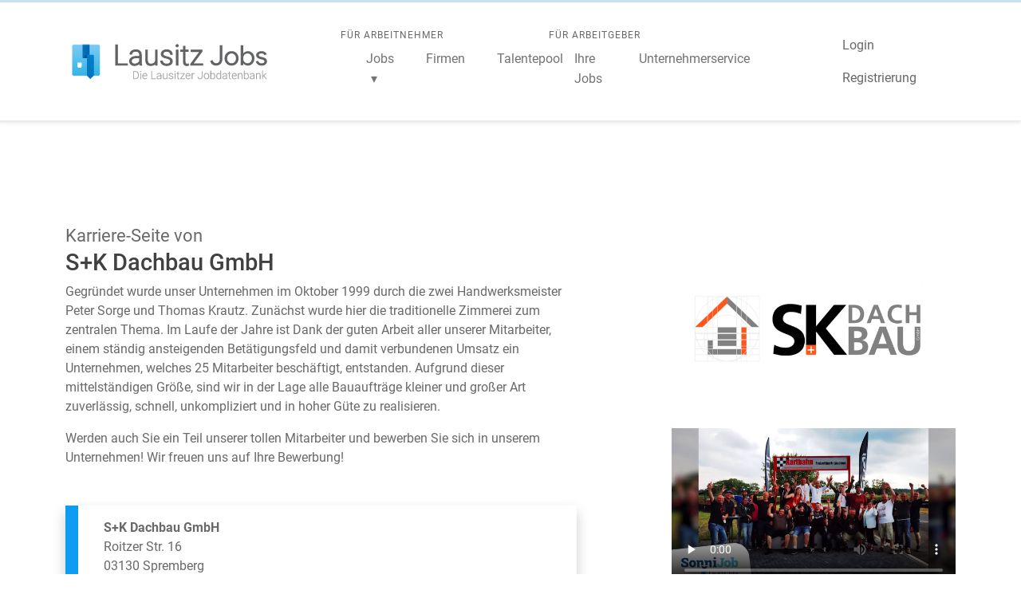

--- FILE ---
content_type: text/html; charset=UTF-8
request_url: https://www.lausitz-jobs.de/s-k-dachbau-gmbh-308.html
body_size: 3415
content:
<!DOCTYPE html>
<html lang="de" class="h-100">
<head>

    <meta name="description" content="S+K Dachbau GmbH" />
<meta name="og:image" content="https://www.lausitz-jobs.de/upload/sk-dachbau/3d50e92c928d7803841749b0f9d68e00.png" />
<script type="text/javascript" src="/js/preloader.js"></script>
<script type="text/javascript" src="/js/jquery-custom/jquery-1.10.2.js"></script>
<script type="text/javascript" src="/js/jquery-custom/jquery-ui.js"></script>
<script type="text/javascript" src="/js/bootstrap/bootstrap.bundle.min.js" defer="defer"></script>
<script type="text/javascript" src="/js/bootstrap-range.js"></script>
<script type="text/javascript" src="/js/fontawesome/all.min.js" defer="defer"></script>
<script type="text/javascript" src="/js/scripts.js"></script>
<script type="text/javascript" src="/js/stat.js" defer="defer"></script>
<script type="text/javascript" src="/js/2ClickIframePrivacy.min.js" defer="defer"></script>
<script type="text/javascript" src="/js/cropper/cropper.js" defer="defer"></script>
<script type="text/javascript" src="/js/lausitzform.js" defer="defer"></script>
<script type="text/javascript" src="/js/select2.min.js" defer="defer"></script>
<script type="text/javascript" src="/js/bootstrap-select.min.js" defer="defer"></script>
<title>S+K Dachbau GmbH Stellenangebote Lausitz-Jobs.de</title>
    <meta http-equiv="Content-Type" content="text/html; charset=utf-8"/>
    <meta name="language" content="de"/>
    <meta name="viewport" content="width=device-width, initial-scale=1.0, user-scalable=no"/>

    <link rel="stylesheet" type="text/css" href="/css/preloader.min.css"/>
        <link rel="preload" href="/css/app.css" as="style" fetchpriority="high" />
    <link rel="stylesheet" type="text/css" href="/css/app.css"/>
    <link rel="preload" href="/css/fonts/Roboto/Roboto-Regular.woff2" as="font" type="font/woff2" crossorigin>

    
    <link rel="canonical" href="https://www.lausitz-jobs.de/s-k-dachbau-gmbh-308.html"/>

</head>

<body class="d-flex flex-column h-100">
<noscript><p><img src="https://analytics.hyperworx.de/matomo.php?idsite=10&amp;rec=1" style="border:0;" alt=""/></p>
</noscript>

<div id="preloader">
    <div></div>
    <div></div>
    <div></div>
    <div></div>
</div>

<div id="header" class="header">

    <div class="top">

        <div class="container-lg">

            <div class="row my-4 d-flex align-items-center">

                <div class="col-12 col-md-4 col-lg-3 logo">
                    <a href="/">
                        <img id="lausitz-jobs-logo" class="img-fluid" src="/images/svg/lausitz_jobs_logo.svg"
                             alt="Lausitz Jobs - Regionale Stellenangebote"/>
                    </a>
                </div>

                <div class="col-12 col-md-6 col-lg-7 navigation">

                    <nav class="navbar navbar-expand-lg navbar-light px-md-0 px-lg-5">

                        <div class="container-fluid">

                            <div class="row g-0 w-100 d-flex">

                                <!--  Für Arbeitnehmer -->
                                <div class="col-12 col-md-5 collapse navbar-collapse order-1 dual-collapse d-md-flex flex-column justify-content-start"
                                     id="navbarNavDropdown">
                                    <span class="nav-section d-block w-100">Für Arbeitnehmer</span>

                                    <ul class="navbar-nav me-auto" id="yw0">
<li class="nav-item dropdown"><a class="nav-link" title="Stellenangebote in der Lausitz" href="/">Jobs</a>
<ul class="dropdown-menu shadow">
<li><a title="Stellenangebote in Cottbus" href="/jobs/cottbus">Cottbus</a></li>
<li><a title="Stellenangebote im Landkreis Spree-Neiße" href="/jobs/spree-neisse">LK Spree-Neiße</a></li>
<li><a title="Stellenangebote im Landkreis Bautzen" href="/jobs/bautzen">LK Bautzen</a></li>
</ul>
</li>
<li title="Firmen mit aktiven Jobangeboten" class="nav-item"><a class="nav-link" href="/firmen.html">Firmen</a></li>
<li title="Registrierung für Bewerber" class="nav-item"><a class="nav-link" href="/benutzer-registrierung.html">Talentepool</a></li>
</ul>                                </div>

                                <!--  Navbar Toggler -->
                                <div class="col-12 col-md-2 order-0 d-flex d-lg-none justify-content-end">
                                    <button class="navbar-toggler" type="button" data-bs-toggle="collapse"
                                            data-bs-target=".dual-collapse"
                                            aria-controls="navbarNavDropdown" aria-expanded="false"
                                            aria-label="Toggle navigation">
                                        <span class="navbar-toggler-icon"></span>
                                    </button>
                                </div>

                                <!--  Für Arbeitgeber -->
                                <div class="col-12 col-md-5 navbar-collapse collapse order-2 dual-collapse sec-nav d-md-flex flex-column justify-content-start">
                                    <span class="nav-section d-block w-100">Für Arbeitgeber</span>
                                    <ul class="navbar-nav me-auto" id="yw1">
<li title="Ihre Jobs im Lausitz-Jobs Netzwerk" class="nav-item"><a class="nav-link companys" href="/index.html">Ihre Jobs</a></li>
<li title="Unternehmerservice" class="nav-item"><a class="nav-link" href="/unternehmerservice.html">Unternehmerservice</a></li>
</ul>                                </div>

                            </div>

                        </div>

                    </nav>

                </div>

                <div class="col-12 col-md-2 col-lg-2 login-register d-flex justify-content-end">

                    <ul class="navbar-nav me-auto" id="yw2">
<li id="loginLink" title="Melde dich jetzt an" class="nav-item"><a class="nav-link login" data-bs-toggle="modal" data-bs-target="#modallogin" href="/#.html">Login</a></li>
<li id="regisLink" title="Registriere dich jetzt" class="nav-item"><a class="nav-link register" data-bs-toggle="modal" data-bs-target="#modalregister" href="/#.html">Registrierung</a></li>
</ul>                </div>

            </div>

        </div>

    </div>

</div>


<div class="flex-shrink-0" id="page">

      <div id="content">
    
<div id="content" class="container mt-4">

  <div class="row">
    <div class="col-12">
      <span class="carrier">Karriere-Seite von</span>
    </div>
    <div class="col-12">
      <h1 class="title">S+K Dachbau GmbH</h1>
    </div>

  </div>

  <div class="row mb-5 justify-content-between">

    <div class="col-12 col-md-7">

              <div class="company-description">
          <p>Gegr&uuml;ndet wurde unser Unternehmen im Oktober 1999 durch die zwei Handwerksmeister Peter Sorge und Thomas Krautz. Zun&auml;chst wurde hier die traditionelle Zimmerei zum zentralen Thema. Im Laufe der Jahre ist Dank der guten Arbeit aller unserer Mitarbeiter, einem st&auml;ndig ansteigenden Bet&auml;tigungsfeld und damit verbundenen Umsatz ein Unternehmen, welches 25 Mitarbeiter besch&auml;ftigt, entstanden. Aufgrund dieser mittelst&auml;ndigen Gr&ouml;&szlig;e, sind wir in der Lage alle Bauauftr&auml;ge kleiner und gro&szlig;er Art zuverl&auml;ssig, schnell, unkompliziert und in hoher G&uuml;te zu realisieren.</p>

<p>Werden auch Sie ein Teil unserer tollen Mitarbeiter und bewerben Sie sich in unserem Unternehmen! Wir freuen uns auf Ihre Bewerbung!</p>
        </div>
      
      <div class="company-contact mt-5">
        <strong>S+K Dachbau GmbH</strong><br/>
        Roitzer Str. 16<br/>
        03130 Spremberg<br/><br/>

                  Branche: Handwerk                          | Spezialisierung: Zimmererarbeiten, Dachdeckerarbeiten                <br/>

                  Wir bieten:
                                    Schüler Praktika                                <br/>
          <br/>
        
                  <span><i class="fas fa-envelope"></i><a href="mailto:info@sk-dachbau.de">info@sk-dachbau.de</a></span>
                          <span><i class="fas fa-phone-square-alt"></i><a
              href="tel:+49 3563 349920">+49 3563 349920</a></span>
                          <span><i class="fa-solid fa-up-right-from-square"></i><a target="_blank"
                                                                   href="https://www.sk-dachbau.de">https://www.sk-dachbau.de</a></span>
        
      </div>

    </div>

    <div class="col-12 order-first order-md-last col-md-4">

              <img loading="lazy" class="img-fluid mb-md-5" src="/upload/sk-dachbau/3d50e92c928d7803841749b0f9d68e00.png"
             alt="S+K Dachbau GmbH"/>
      
      
      
              

  <div class="my-3">
    <div class="embed-responsive embed-responsive-16by9">

      <video controls preload="none" poster="https://www.lausitz-jobs.de/upload/sk-dachbau/Videos/sk-dachbau.png" class="embed-responsive-item w-100">
        <source src="https://www.lausitz-jobs.de/upload/sk-dachbau/Videos/sk-dachbau.mp4" type="video/mp4">
        Your browser does not support the video tag.
      </video>

    </div>
  </div>

      
    </div>

  </div>

      <div class="jobs-list">
      <h4>Aktuell keine Stellenangebote verfügbar</h4>
    </div>
  
</div>


  </div>

</div>

<div id="footer" class="footer mt-auto">
    <div class="content">
        <div class="hwx-logo-text">
            <a class="link" href="https://www.hyperworx.de" target="_blank">
                <img class="image logo" src="../images/svg/hyperworx_logo_weiss-2020.svg"
                     alt="hyperworx Medienproduktionen"/>
            </a>
            <p class="text">Lausitz Jobs ist ein Service<br/>von hyperworx Medienproduktionen<br/>Tel.: 0355-287002
                • www.hyperworx.de</p>
        </div>

        <div class="lm-logo">

        </div>

        <div class="footer-menu d-flex align-content-start flex-wrap">
            <div class="legal-menue w-100">
                <ul id="yw3">
<li title="Impressum"><a href="/impressum#impressum.html">Impressum</a></li>
<li title="Datenschutz"><a href="/datenschutz.html">Datenschutz</a></li>
<li title="AGB"><a href="/agb.html">AGB</a></li>
</ul>            </div>
            <div class="w-100 socialmedia d-flex flex-row justify-content-end p-2">
                <span class="p-2"><a href="https://www.instagram.com/lausitzjobs/" target="_blank"><i
                                class="fa-brands fa-instagram"></i></a></span>
                <span class="p-2"><a href="https://www.facebook.com/LausitzJobs" target="_blank"><i
                                class="fa-brands fa-square-facebook"></i></a></span>
            </div>
        </div>
    </div>
</div>

<!-- Login Modal -->
<div class="modal fade" id="modallogin" tabindex="-1" aria-labelledby="loginModalLabel" aria-hidden="true"></div>
<div class="modal fade" id="modalregister" tabindex="-1" aria-labelledby="registerModalLabel" aria-hidden="true">
    <div class="modal-dialog modal-dialog-centered">
        <div class="modal-content">
            <div class="modal-header">
                <button type="button" class="btn-close" data-bs-dismiss="modal" aria-label="Close"></button>
            </div>
            <div class="modal-body row">
                <div class="col-12 col-sm-6 px-5 pb-5">
                    <div class="user-register">

                        <span class="login-top mb-3 d-block"><small>Registrierung</small></span>

                        <h2 class="mb-0 text-center">Ich suche Arbeit</h2>
                        <span class="d-block text-center w-100 mb-3">Ich bin Arbeitnehmer.</span>

                        <div class="d-grid col-6 mx-auto py-4">
                            <button type="button" class="btn btn-primary btn-lg"><a
                                        href="/benutzer-registrierung.html">Registrieren</a>
                            </button>
                        </div>

                    </div>

                </div>
                <div class="col-12 col-sm-6 px-5 pb-5">

                    <div class="company-register">

                        <span class="login-top mb-3 d-block"><small>Registrierung</small></span>

                        <h2 class="mb-0 text-center">Ich biete Arbeitsplätze</h2>
                        <span class="d-block text-center w-100 mb-3">Ich bin Unternehmer.</span>

                        <div class="d-grid col-6 mx-auto py-4">
                            <button type="button" class="btn btn-primary btn-lg"><a
                                        href="/unternehmer-registrierung.html">Registrieren</a>
                            </button>
                        </div>

                    </div>

                </div>
            </div>
        </div>
    </div>
</div>

<script type="text/javascript" src="//b2b.hyperworx.de/www/delivery/asyncjs.php" async="async"></script>
</body>
</html>


--- FILE ---
content_type: text/html; charset=UTF-8
request_url: https://www.lausitz-jobs.de/site/_masterLogin
body_size: 739
content:

<div class="modal-dialog modal-dialog-centered">
    <div class="modal-content">
        <div class="modal-header">
            <button type="button" class="btn-close" data-bs-dismiss="modal" aria-label="Close"></button>
        </div>
        <div class="modal-body d-flex row">
            <div class="col-12 order-0 col-md-6 px-5 pb-5">

                <div class="company-form">

                    <span class="login-top mb-3 d-block"><small>Login</small></span>

                    <h2 class="mb-3 text-center">Ich bin<br/>Arbeitgeber</h2>

                    <form id="login-form" action="/site/_masterLogin" method="post">
                    
                    <div class="form-floating mb-4">
                        <input class="form-control" id="companyname" placeholder="Benutzernamen" name="LoginForm[username]" type="text" />                        <label for="companyname">Benutzername</label>                    </div>

                    <div class="form-floating mb-4">
                        <input class="form-control" id="company_password" placeholder="Passwort eingeben" name="LoginForm[password]" type="password" />                        <label for="company_password">Passwort</label>                    </div>

                    <div class="d-grid gap-2 col-6 mx-auto mb-5 pb-1">
                        <button class="btn btn-primary mb-3 let-me-in" type="submit">Anmelden</button>
                    </div>

                    <div class="d-flex align-items-center justify-content-center pb-4">
                        <p class="mb-0 me-2">Noch nicht registriert?</p>

                        <a href="/unternehmer-registrierung.html">
                            <button type="button" class="btn btn-outline-danger">Unternehmen registrieren</button>
                        </a>

                    </div>

                    </form>                </div>
            </div>
            <div class="col-12 order-first order-md-1 col-md-6 px-5 pb-5">

                <div class="user-form">

                    <span class="login-top mb-3 d-block"><small>Login</small></span>

                    <h2 class="mb-3 text-center">Ich bin<br/>Arbeitnehmer</h2>

                    <form id="JobseekerLoginForm" action="/benutzer-anmeldung.html" method="post">
                    
                    <div class="input-group mb-4">
                        <span class="input-group-text" id="basic-addon1">@</span>
                        <div class="form-floating">
                            <input class="form-control" id="username" placeholder="e-Mail Adresse" name="JobseekerLoginForm[username]" type="text" />                            <label for="username">Benutzername (eMail)</label>                        </div>
                    </div>

                    <div class="form-floating mb-4">
                        <input class="form-control" id="user_password" placeholder="Passwort eingeben" name="JobseekerLoginForm[password]" type="password" />                        <label for="user_password">Passwort</label>                    </div>

                    <div class="d-grid gap-2 col-6 mx-auto mb-5 pb-1 text-center">
                        <button class="btn btn-primary mb-1 let-me-in" type="submit">Anmelden</button>
                        <br/>
                        <a class="text-muted" href="#"><small>Passwort vergessen?</small></a>
                    </div>

                    <div class="d-flex align-items-center justify-content-center pb-4">
                        <p class="mb-0 me-2">Noch keinen Account?</p>
                        <a href="/benutzer-registrierung.html">
                            <button type="button" class="btn btn-outline-danger">Account erstellen</button>
                        </a>
                    </div>

                    </form>
                </div>

            </div>
        </div>
    </div>
</div>

--- FILE ---
content_type: text/css
request_url: https://www.lausitz-jobs.de/css/preloader.min.css
body_size: 259
content:
@-webkit-keyframes animate-preloader-1{0%{transform:scale(0)}to{transform:scale(1)}}@keyframes animate-preloader-1{0%{transform:scale(0)}to{transform:scale(1)}}@-webkit-keyframes animate-preloader-3{0%{transform:scale(1)}to{transform:scale(0)}}@keyframes animate-preloader-3{0%{transform:scale(1)}to{transform:scale(0)}}@-webkit-keyframes animate-preloader-2{0%{transform:translate(0,0)}to{transform:translate(24px,0)}}@keyframes animate-preloader-2{0%{transform:translate(0,0)}to{transform:translate(24px,0)}}#preloader{position:fixed;inset:0;z-index:9999;overflow:hidden;background-color:var(--background-color);transition:all .6s ease-out;width:100%;height:100vh;display:flex;align-items:center;justify-content:center}#preloader div{width:13px;height:13px;background-color:var(--main-dark-blue);border-radius:50%;-webkit-animation-timing-function:cubic-bezier(0,1,1,0);animation-timing-function:cubic-bezier(0,1,1,0);position:absolute;left:50%}#preloader div:nth-child(1){left:calc(50% + 8px);-webkit-animation:animate-preloader-1 .6s infinite;animation:animate-preloader-1 .6s infinite}#preloader div:nth-child(2),#preloader div:nth-child(3){left:calc(50% + 8px);-webkit-animation:animate-preloader-2 .6s infinite;animation:animate-preloader-2 .6s infinite}#preloader div:nth-child(3){left:calc(50% + 32px)}#preloader div:nth-child(4){left:calc(50% + 56px);-webkit-animation:animate-preloader-3 .6s infinite;animation:animate-preloader-3 .6s infinite}

--- FILE ---
content_type: application/javascript
request_url: https://www.lausitz-jobs.de/js/preloader.js
body_size: 131
content:

/**
 * Preloader
 */
window.addEventListener('load', () => {
    const preloader = document.getElementById('preloader');
    let preloaderDelay = 350, preloaderFadeOutTime = 800;

    if (preloader) {
        setTimeout(function() {
            preloader.remove();
        }, preloaderDelay);
    }
});

--- FILE ---
content_type: application/javascript
request_url: https://www.lausitz-jobs.de/js/lausitzform.js
body_size: 350
content:
if (typeof $ == 'undefined') {
    let $ = jQuery;
}

$("#cookie-attention strong").click(function () {
    $("#cookie-attention").css("display", "none");
});

function toggleAdress(id) {
    size = $('#adressSelector option').length;
    for (i = 0; i < size; i++) {
        $('#div' + i).addClass('switchAdress').attr('disabled', true);
        $('#div' + i + ' textarea').attr('disabled', true);
    }
    $('#div' + id).toggleClass('switchAdress');
    $('#div' + id + ' textarea').removeAttr('disabled');
    ;
}

function selectPictureFromDropDown(list, value) {
    var choice;
    valueShort = value.substr(0, value.lastIndexOf('.'));
    if (list == 'Logo') {
        choice = '#' + valueShort + '1';
    }
    if (list == 'Flyer') {
        choice = '#' + valueShort + '2';
    }
    $('#' + list + ' img').addClass('hidden');
    $(choice).removeClass('hidden');
    console.log(choice);
    if (valueShort) {
        $('#' + list + 'Line').css('width', '390px');
    } else {
        $('#' + list + 'Line').css('width', '0px');
    }
}

function activeBranche() {
    console.log('Test');
}



--- FILE ---
content_type: application/javascript
request_url: https://www.lausitz-jobs.de/js/bootstrap-range.js
body_size: 12405
content:
/*! =========================================================
 * bootstrap-rangepicker.js
 *
 * Maintainers: 
 *    Kyle Kemp 
 *      - Twitter: @seiyria
 *      - Github:  seiyria
 *    Rohit Kalkur
 *      - Twitter: @Rovolutionary
 *      - Github:  rovolution
 *
 * =========================================================
 *
 * Licensed under the Apache License, Version 2.0 (the "License");
 * you may not use this file except in compliance with the License.
 * You may obtain a copy of the License at
 *
 * http://www.apache.org/licenses/LICENSE-2.0
 *
 * Unless required by applicable law or agreed to in writing, software
 * distributed under the License is distributed on an "AS IS" BASIS,
 * WITHOUT WARRANTIES OR CONDITIONS OF ANY KIND, either express or implied.
 * See the License for the specific language governing permissions and
 * limitations under the License.
 * ========================================================= */


/**
 * Bridget makes jQuery widgets
 * v1.0.1
 * MIT license
 */
( function( $ ) {

  ( function( $ ) {

    'use strict';

    // -------------------------- utils -------------------------- //

    var slice = Array.prototype.slice;

    function noop() {}

    // -------------------------- definition -------------------------- //

    function defineBridget( $ ) {

      // bail if no jQuery
      if ( !$ ) {
        return;
      }

      // -------------------------- addOptionMethod -------------------------- //

      /**
       * adds option method -> $().plugin('option', {...})
       * @param {Function} PluginClass - constructor class
       */
      function addOptionMethod( PluginClass ) {
        // don't overwrite original option method
        if ( PluginClass.prototype.option ) {
          return;
        }

        // option setter
        PluginClass.prototype.option = function( opts ) {
          // bail out if not an object
          if ( !$.isPlainObject( opts ) ){
            return;
          }
          this.options = $.extend( true, this.options, opts );
        };
      }


      // -------------------------- plugin bridge -------------------------- //

      // helper function for logging errors
      // $.error breaks jQuery chaining
      var logError = typeof console === 'undefined' ? noop :
        function( message ) {
          console.error( message );
        };

      /**
       * jQuery plugin bridge, access methods like $elem.plugin('method')
       * @param {String} namespace - plugin name
       * @param {Function} PluginClass - constructor class
       */
      function bridge( namespace, PluginClass ) {
        // add to jQuery fn namespace
        $.fn[ namespace ] = function( options ) {
          if ( typeof options === 'string' ) {
            // call plugin method when first argument is a string
            // get arguments for method
            var args = slice.call( arguments, 1 );
            for ( var i=0, len = this.length; i < len; i++ ) {
              var elem = this[i];
              var instance = $.data( elem, namespace );
              if ( !instance ) {
                logError( "cannot call methods on " + namespace + " prior to initialization; " +
                  "attempted to call '" + options + "'" );
                continue;
              }
              if ( !$.isFunction( instance[options] ) || options.charAt(0) === '_' ) {
                logError( "no such method '" + options + "' for " + namespace + " instance" );
                continue;
              }

              // trigger method with arguments
              var returnValue = instance[ options ].apply( instance, args);

              // break look and return first value if provided
              if ( returnValue !== undefined && returnValue !== instance) {
                return returnValue;
              }
            }
            // return this if no return value
            return this;
          } else {
            var objects = this.map( function() {
              var instance = $.data( this, namespace );
              if ( instance ) {
                // apply options & init
                instance.option( options );
                instance._init();
              } else {
                // initialize new instance
                instance = new PluginClass( this, options );
                $.data( this, namespace, instance );
              }
              // console.log(this);
              
              return $(this);
              
            });

            // console.log($(objects));
            new PluginClass()._createSliderGroups();
            // $().each(function(){
            //   $.data( this.element, namespace, this );
            //   objects.push(this);
            // });
            // console.log(objects);

            if(!objects || objects.length > 1) {
              // console.log(this, this.map)
              objects = this.map( function(){
                return this;
              });
              // console.log(objects);
              return objects;
            } else {
              return objects[0];
            }
          }
        };

      }

      // -------------------------- bridget -------------------------- //

      /**
       * converts a Prototypical class into a proper jQuery plugin
       *   the class must have a ._init method
       * @param {String} namespace - plugin name, used in $().pluginName
       * @param {Function} PluginClass - constructor class
       */
      $.bridget = function( namespace, PluginClass ) {
        addOptionMethod( PluginClass );
        bridge( namespace, PluginClass );
      };

      return $.bridget;

    }

      // get jquery from browser global
      defineBridget( $ );

  })( $ );


  /*************************************************
          
      bootstrap-rangepicker SOURCE CODE

  **************************************************/

  (function( $ ) {
    var RangeGroups = {};
    var ErrorMsgs = {
      formatInvalidInputErrorMsg : function(input) {
        return "Invalid input value '" + input + "' passed in";
      },
      callingContextNotSliderInstance : "Calling context element does not have instance of Slider bound to it. Check your code to make sure the JQuery object returned from the call to the rangepicker() initializer is calling the method"
    };
    var i;



    /*************************************************
            
              CONSTRUCTOR

    **************************************************/
    var RangePicker = function(element, options) {
      if(element){
        createNewSlider.call(this, element, options);
      }
      return this;
    };
    function dasherize(string){
      string = string.replace(/(A-Z)/g, '-'+"$1".toLowerCase());
      string = string.replace(/_/g, '-');
      return string;
    }
    function createNewSlider(element, options) {
      function getDataAttrib(element, optName) {
        var dataName = "data-" + dasherize(optName);

        var valString = element.getAttribute(dataName)  ||
                        (optName === 'value' && $(element).val()) ||
                        // use any native attributes besides id
                        (optName !== 'id' && 
                          element.getAttribute(optName));

        try {
          return JSON.parse(valString);
        }
        catch(err) {
          return valString; 
        }
      }

      if(typeof element === "string") {
        this.element = document.querySelector(element);
      } else if(element instanceof HTMLElement) {
        this.element = element;
      }

      
      /*************************************************
            
              Process Options

      **************************************************/
      options = options ? options : {};
      var optionTypes = Object.keys(this.defaultOptions);

      for(i = 0; i < optionTypes.length; i++) {
        var optName = optionTypes[i];

        // First check if an option was passed in via the constructor
        var val = options[optName];
        // If no data attrib, then check data atrributes
        val = (typeof val !== 'undefined') ? val : getDataAttrib(this.element, optName);
        // Finally, if nothing was specified, use the defaults
        val = (val !== null) ? val : this.defaultOptions[optName];

        // Set all options on the instance of the Slider
        if(!this.options) {
          this.options = {};
        }
        if(typeof val === 'string' && Boolean(parseFloat(val))){
          val = parseFloat(val);
        }
        this.options[optName] = val;
      }
      

      // ensure the limit is a multiple of step

      if(this.options.limit && this.options.limit < this.options.step){
        this.options.limit = this.options.step;
      }else if(this.options.limit > this.options.step){
        this.options.limit = parseInt(this.options.limit/this.options.step,10)*this.options.step;
      }

      this.eventToCallbackMap = {};

      if($){
        this.$element = $(this.element);
      }

      // Don't process inputs that have a parent, post process those later
      if(this.options.parent){
        RangeGroups[this.options.parent] = RangeGroups[this.options.parent] || [];
        this.options.element = this.element;
        RangeGroups[this.options.parent].push(this.options);
        return false;
      }
      /*************************************************
            
              Create Markup

      **************************************************/

      var origWidth = this.element.style.width;
      var updateSlider = false;
      var parent = this.element.parentNode;
      var handles = [], selections = [];
      var handle, selection;
      var handleClassName = "rangepicker-handle";
      var tooltipClassName = 'tooltip';
      var className;
      var tooltip;
      var rangepicker;
      var keydown;
      var selectionHidden;
      var handleClass;
      var rangepickerTrack;

      if (this.options.value instanceof Array !== true ){
          this.options.value = [parseInt(this.options.value, 10)];
      }
      if (this.options.value instanceof Array && this.options.value.length > 1) {
        // this.options.range = true;
      } else if (this.options.range && this.options.value.length === 1) {
        // User wants a range, but value is not an array
        this.options.value.push(this.options.max);
      }

      if (this.rangepickerElem) {
        updateSlider = true;
        rangepickerTrack = this.rangepickerTrack;
        this.handles.forEach(function(handle){
          rangepickerTrack.removeChild(handle);
        });
        this.selections.forEach(function(selection){
          rangepickerTrack.removeChild(selection);
        });
      } else {
        /* Create elements needed for rangepicker */
        this.rangepickerElem = document.createElement("div");
        this.rangepickerElem.className = "bootstrap-range";
        
        /* Create rangepicker track elements */
        rangepickerTrack = this.rangepickerTrack = document.createElement("div");
        rangepickerTrack.className = "rangepicker-track";
        

        this.rangepickerElem.appendChild(rangepickerTrack);
        /* Create tooltip elements */

        /* Append components to rangepickerElem */

        /* Append rangepicker element to parent container, right before the original <input> element */
        parent.insertBefore(this.rangepickerElem, this.element);
        
        /* Hide original <input> element */
        this.element.style.display = "none";
      }

      if (this.options.value instanceof Array){
        for(i = 0; i < this.options.value.length; i++){
          className = handleClassName+' '+handleClassName+'-'+(i+1);
          if(i === 0){
            className = className+' '+'min-'+handleClassName;
          }else if(i === this.options.value.length-1){
            className = className+' '+'max-'+handleClassName;
          }
          handle = document.createElement("div");
          handle.className = className;
          handle.setAttribute('data-id', i+1);
          handles.push(handle);

          selection = document.createElement("div");
          selection.className = "rangepicker-selection rangepicker-selection-"+(i+1);
          selection.setAttribute('data-id', i+1);
          selections.push(selection);

          // rangepickerTrack.appendChild(selection);

          rangepickerTrack.insertBefore(selection,rangepickerTrack.childNodes[0]);
          rangepickerTrack.appendChild(handle);

        }
        if(this.options.limit || this.options.value.length === 1){
          selection = document.createElement("div");

          // if(this.options.limit){
          //   selectionHidden = ' hidden';
          // }else{
            selectionHidden = '';
          // }
          selection.className = 
            "rangepicker-selection rangepicker-selection-"+(this.options.value.length+1)+selectionHidden;

          selection.style.right = '0%';
          selection.setAttribute('data-id', i+2);
          selections.push(selection);
          // rangepickerTrack.appendChild(selection);
          rangepickerTrack.insertBefore(selection,rangepickerTrack.childNodes[0]);
        }


        this.handles = handles;
        this.selections = selections;
      }

      this.tooltips = [];
      this.tooltipInners = [];

      if(this.options.tooltip_split || this.options.value.length === 1 || (!this.options.tooltip_split && this.options.value.length > 1 && !this.options.range)){
        for(i = 0; i < this.handles.length; i++){
          tooltip = document.createElement("div");
          className = tooltipClassName+' '+tooltipClassName+'-'+(i+1);
          if(i === 0){
            className = className+' '+tooltipClassName+'-min';
          }else if(i === this.handles.length){
            className = className+' '+tooltipClassName+'-max';
          }
          tooltip.className = className;
          this.createAndAppendTooltipSubElements(tooltip);
          this.tooltips.push(tooltip);
          this.rangepickerElem.appendChild(tooltip);
        }
      }else{
        for(i = 0; i < this.selections.length; i++){
          tooltip = document.createElement("div");
          className = tooltipClassName+' '+tooltipClassName+'-'+(i+1);
          if(i === 0){
            className = className+' '+tooltipClassName+'-min';
          }else if(i === this.selections.length){
            className = className+' '+tooltipClassName+'-max';
          }
          tooltip.className = className;
          this.createAndAppendTooltipSubElements(tooltip);
          this.tooltips.push(tooltip);
          this.rangepickerElem.appendChild(tooltip);
        }
      }

      /* If JQuery exists, cache JQ references */
      if($) {
        this.$rangepickerElem = $(this.rangepickerElem);
      }

      /*************************************************
            
                Setup

      **************************************************/
      
      this.rangepickerElem.id = this.options.id;

      this.touchCapable = 'ontouchstart' in window || (window.DocumentTouch && document instanceof window.DocumentTouch);

      // this.tooltip = this.rangepickerElem.querySelector('.tooltip-main');
      // this.tooltipInner = this.tooltip.querySelector('.tooltip-inner');

      // this.tooltip_min = this.rangepickerElem.querySelector('.tooltip-min');
      // this.tooltipInner_min = this.tooltip_min.querySelector('.tooltip-inner');

      // this.tooltip_max = this.rangepickerElem.querySelector('.tooltip-max');
      // this.tooltipInner_max= this.tooltip_max.querySelector('.tooltip-inner');

      if (updateSlider === true) {
        // Reset classes
        this._removeClass(this.rangepickerElem, 'rangepicker-horizontal');
        this._removeClass(this.rangepickerElem, 'rangepicker-vertical');
        for(i=0; i<this.tooltips.length; i++){
          this._removeClass(this.tooltips[i], 'hidden');
        }

        // Undo existing inline styles for track
        this.selections.forEach(function(selection) {
          rangepicker = this;
          ["left", "top", "width", "height"].forEach(function(prop){
            rangepicker._removeProperty(selection, prop);
          });
        }, this);

        // Undo inline styles on handles
        this.handles.forEach(function(handle) {
          this._removeProperty(handle, 'left');
          this._removeProperty(handle, 'top');  
        }, this);

        // Undo inline styles and classes on tooltips
        this.tooltips.forEach(function(tooltip) {
          this._removeProperty(tooltip, 'left');
          this._removeProperty(tooltip, 'top');
          this._removeProperty(tooltip, 'margin-left');
          this._removeProperty(tooltip, 'margin-top');

          this._removeClass(tooltip, 'right');
          this._removeClass(tooltip, 'top');
        }, this);
      }
      if(this.options.orientation === 'vertical') {
        this._addClass(this.rangepickerElem,'rangepicker-vertical');

        this.stylePos = 'top';
        this.mousePos = 'pageY';
        this.sizePos = 'offsetHeight';

        for(i=0; i<this.tooltips.length; i++){
          this._addClass(this.tooltips[i], 'right');
        }
        for(i=0; i< this.tooltips.length; i++){
          this.tooltips[i].style.left = '100%';
        }
      } else {
        this._addClass(this.rangepickerElem, 'rangepicker-horizontal');
        this._addClass(this.rangepickerElem, this.element.getAttribute('class')||"");
        this.rangepickerElem.style.width = origWidth;

        this.options.orientation = 'horizontal';
        this.stylePos = 'left';
        this.mousePos = 'pageX';
        this.sizePos = 'offsetWidth';
        
        for(i=0; i<this.tooltips.length; i++){
          this._addClass(this.tooltips[i], 'top');
        }
      }

      if(this.options.value.length === 1){
        if (this.options.selection === 'after') {
          this._addClass(this.selections[0], 'hidden');
        }else{
          this._addClass(this.selections[1], 'hidden');
        }
      }
      if (this.options.selection === 'none') {
        this.selections.forEach(function(selection){
          this._addClass(selection, 'hidden');
        });
      }

      // this.trackSelection = rangepickerTrackSelection || this.trackSelection;
      

      if (updateSlider === true) {
        // Reset classes
        for(i=0; i<this.handles.length; i++){
          handle = this.handles[i];
          this._removeClass(handle, 'round triangle hide');
        }
      }

      for(i=0; i<this.handles.length; i++){
        handle=this.handles[i];
        handleClass = this.options.handle instanceof Array ?
                        this.options.handle[i]:this.options.handle;
        this._addClass(handle, handleClass);
      }

      this.offset = this._offset(this.rangepickerElem);
      this.size = this.rangepickerElem[this.sizePos];

      this.setValue(this.options.value);

      /******************************************
            
            Bind Event Listeners

      ******************************************/

      if (this.touchCapable) {
        // Bind touch handlers
        this.mousedown = this._mousedown.bind(this);
        this.rangepickerElem.addEventListener("touchstart", this.mousedown, false);
      } else {
        // Bind mouse handlers
        this.mousedown = this._mousedown.bind(this);
        this.rangepickerElem.addEventListener("mousedown", this.mousedown, false);
      }

      // Bind keyboard handlers
      this.keydowns = [];

      this.showTooltip = this._showTooltip.bind(this);
      this.hideTooltip = this._hideTooltip.bind(this);

      for(i=0; i<this.handles.length; i++){
        keydown = this._keydown.bind(this,0);
        this.keydowns.push(keydown);
        this.handles[i].addEventListener('keydown', keydown, false);
        if(this.options.tooltip !== 'hide' && this.options.tooltip !== 'always'){
          this.handles[i].addEventListener("focus", this.showTooltip, false);
          this.handles[i].addEventListener("blur", this.hideTooltip, false);
        }
      }
      // Bind tooltip-related handlers
      if(this.options.tooltip === 'hide') {
        for(i=0; i<this.tooltips.length; i++){
          this._addClass( this.tooltips[i], 'hidden');
        }
      } else if(this.options.tooltip === 'always') {
        this._showTooltip();
        this._alwaysShowTooltip = true;
      } else {

        if(this.tooltips.length > 1 && !this.options.tooltip_split){
          for(i=0; i<this.tooltips.length; i++){
            selection = this.selections[i] && this.selections[i];
            handle = this.handles[i] && this.handles[i];
            selection.addEventListener("mouseenter", this.showTooltip, false);
            selection.addEventListener("mouseleave", this.hideTooltip, false);
            if(handle){
              handle.addEventListener("mouseenter", this.showTooltip, false);
              handle.addEventListener("mouseleave", this.hideTooltip, false);
            }
          }
        }else if(this.tooltips.length === 1){
          this.rangepickerElem.addEventListener("mouseenter", this.showTooltip, false);
          this.rangepickerElem.addEventListener("mouseleave", this.hideTooltip, false);
        }else{
          for(i=0; i<this.tooltips.length; i++){
            this.handles[i].addEventListener("mouseenter", this.showTooltip, false);
            this.handles[i].addEventListener("mouseleave", this.hideTooltip, false);
          }
        }
        
      }
      if(this.options.enabled) {
        this.enable();
      } else {
        this.disable();
      }
    }
    

    // function lcm_nums(ar) {
    //   function lcm(a, b) { 
    //     function gcf(a, b) { 
    //       return ( b === 0 ) ? (a):( gcf(b, a % b) ); 
    //     }
    //     return ( a / gcf(a,b) ) * b; 
    //   }
    //   if (ar.length > 1) {
    //     ar.push( lcm( ar.shift() , ar.shift() ) );
    //     return lcm_nums( ar );
    //   } else {
    //     return ar[0];
    //   }
    // }

    /*************************************************
            
          INSTANCE PROPERTIES/METHODS

    - Any methods bound to the prototype are considered 
    part of the plugin's `public` interface

    **************************************************/
    RangePicker.prototype = {
      _init: function() {}, // NOTE: Must exist to support bridget

      constructor: RangePicker,

      defaultOptions: {
        id: "",
        min: 0,
        max: 10,
        step: 1,
        precision: 0,
        limit: false,
        orientation: 'horizontal',
        value: 5,
        range: false,
        selection: 'before',
        children: false,
        tooltip: 'show',
        tooltip_split: false,
        parent: false,
        handle: 'round',
        reversed: false,
        enabled: true,
        formatter: '',
        natural_arrow_keys: false
      },
      
      over: false,
      
      inDrag: false,

      getValue: function() {
        if (this.options.value.length > 1) {
          return this.options.value;
        }
        return this.options.value[0];
      },
      createAndAppendTooltipSubElements : function(tooltipElem) {
          var arrow = document.createElement("div");
          arrow.className = "tooltip-arrow";

          var inner = document.createElement("div");
          inner.className = "tooltip-inner";

          tooltipElem.appendChild(arrow);
          tooltipElem.appendChild(inner);
          this.tooltipInners.push(inner);
      },
      setValue: function(val, triggerSlideEvent) {
        var context, target;
        if(this.parent){ // Called on a child element via method
          target = this;
          context = this.parent;
          context.targetChild = this.parent.children[this.index];
        }else if(this.children){ // Called on a group via mouse event
          context = this;
          target = this.targetChild;
        }else{
          context = this;
          target = this;
        }

        var value,
          min = context.options.min,
          max = context.options.max,
          i;

        if (!val) {
          val = 0;
        }

        context.options.value = context._validateInputValue(val);

        var applyPrecision = context._applyPrecision.bind(context);
        if (
            // context.children ||
            // context.options.range ||
            context.options.value.length > 1
          ) {
          for(i=0; i<context.options.value.length; i++){
            value = context.options.value[i];
            value = applyPrecision(value);
            value = Math.min(max, value);
            value = Math.max(min, value);
            context.options.value[i] = value;
          }
        } else {
          value = context.options.value[0];
          value = applyPrecision(value);
          value = Math.min(max, value);
          value = Math.max(min, value);
          context.options.value[0] = value;
        }

        context.diff = max - min;
        if (context.diff > 0) {
          context.percentage = [];
          for(i=0; i<context.options.value.length; i++){
            value = context.options.value[i];
            context.percentage.push((value - min) * 100/context.diff);
          }
          context.stepPercentage = context.options.step * 100 / context.diff;
          context.limitPercentage = context.options.limit * 100 / context.diff;
        } else {
          context.percentage = [0, 0];
          context.stepPercentage = 100;
        }
        // context.percentage.push(100);

        context._layout();

        var rangepickerValue = context.options.value.length > 1 || context.options.range ? context.options.value : context.options.value[0];

        target._setDataVal(rangepickerValue);

        if(triggerSlideEvent === true) {
          target._trigger('slide', rangepickerValue);
        }
        return context;
      },

      destroy: function(){
        // Remove event handlers on rangepicker elements
        this._removeSliderEventHandlers();

        // Remove the rangepicker from the DOM
        this.rangepickerElem.parentNode.removeChild(this.rangepickerElem);
        /* Show original <input> element */
        this.element.style.display = "";

        // Clear out custom event bindings
        this._cleanUpEventCallbacksMap();

        // Remove data values
        this.element.removeAttribute("data");

        // Remove JQuery handlers/data
        if($) {
          this._unbindJQueryEventHandlers();
          this.$element.removeData('rangepicker');
        }
      },

      disable: function() {
        this.options.enabled = false;

        for(i=0; i<this.handles.length; i++){
          this.handles[i].removeAttribute("tabindex");
        }
        this._addClass(this.rangepickerElem, 'rangepicker-disabled');
        this._trigger('slideDisabled');

        return this;
      },

      enable: function() {
        this.options.enabled = true;
        for(i=0; i<this.handles.length; i++){
          this.handles[i].setAttribute("tabindex", 0);
        }
        this._removeClass(this.rangepickerElem, 'rangepicker-disabled');
        this._trigger('slideEnabled');

        return this;
      },

      toggle: function() {
        if(this.options.enabled) {
          this.disable();
        } else {
          this.enable();
        }

        return this;
      },

      isEnabled: function() {
        return this.options.enabled;
      },

      on: function(evt, callback) {
        if($) {
          this.$element.on(evt, callback);
          this.$rangepickerElem.on(evt, callback);
        } else {
          this._bindNonQueryEventHandler(evt, callback);
        }
        return this;
      },

      getAttribute: function(attribute) {
        if(attribute) {
          return this.options[attribute];   
        } else {
          return this.options;
        }
      },

      setAttribute: function(attribute, value) {
        this.options[attribute] = value;
        return this;
      },

      refresh: function() {
        this._removeSliderEventHandlers();
        createNewSlider.call(this, this.element, this.options);
        if($) {
          // Bind new instance of rangepicker to the element
          $.data(this.element, 'rangepicker', this);
        }
        return this;
      },
      
      /******************************+
          
            HELPERS

      - Any method that is not part of the public interface.
      - Place it underneath this comment block and write its signature like so:

                  _fnName : function() {...}

      ********************************/
      _removeSliderEventHandlers: function() {
        // Remove event listeners from handle1
        var handle;
        for(i=0; i<this.handles.length; i++){
          handle = this.handles[i];
          handle.removeEventListener('keydown', this.keydowns[i], false);
          handle.removeEventListener('focus', this.showTooltip, false);
          handle.removeEventListener('blur', this.hideTooltip, false);
        }

        for(i=0; i<this.tooltips.length; i++){
          if(this.tooltips.length > 1 && !this.options.tooltip_split){
            this.selections[i].removeEventListener("keydown", this.keydowns[i], false);
            this.selections[i].removeEventListener("focus", this.showTooltip, false);
            this.selections[i].removeEventListener("blur", this.hideTooltip, false);
          }else{
            this.handles[i].removeEventListener("keydown", this.keydowns[i], false);
            this.handles[i].removeEventListener("focus", this.showTooltip, false);
            this.handles[i].removeEventListener("blur", this.hideTooltip, false);
          }
        }

        // Remove event listeners from rangepickerElem
        this.rangepickerElem.removeEventListener("mouseenter", this.showTooltip, false);
        this.rangepickerElem.removeEventListener("mouseleave", this.hideTooltip, false);
        this.rangepickerElem.removeEventListener("touchstart", this.mousedown, false);
        this.rangepickerElem.removeEventListener("mousedown", this.mousedown, false);
        
      },
      _bindNonQueryEventHandler: function(evt, callback) {
        var callbacksArray = this.eventToCallbackMap[evt];
        if(callbacksArray) {
          callbacksArray.push(callback);
        } else {
          this.eventToCallbackMap[evt] = [];
        }
      },
      _cleanUpEventCallbacksMap: function() {
        var eventNames = Object.keys(this.eventToCallbackMap);
        for(var i = 0; i < eventNames.length; i++) {
          var eventName = eventNames[i];
          this.eventToCallbackMap[eventName] = null;
        }
      },
      _showTooltip: function(event) {
        var target = event && event.target;
        var i = target && target.getAttribute('data-id');
        var handle = false;
        this.handles.forEach(function(element){
          if(target === element){
            handle = true;
          }
        });
        if(i){
          this._addClass( this.tooltips[i-1], 'in');

          // hovering over a handle with range and split enabled: show next range
          if(handle && this.tooltips[i] && this.options.range && this.options.tooltip_split){
            this._removeClass( this.tooltips[i], 'top');
            this._addClass( this.tooltips[i], 'in bottom');
          }

        }else{
          for(i=0; i<this.tooltips.length; i++){
            this._addClass( this.tooltips[i], 'in');
          }
        }
        this.over = true;
      },
      _hideTooltip: function(i) {
        if (this.inDrag === false && this.alwaysShowTooltip !== true) {
          for(i=0; i<this.tooltips.length; i++){
            this._removeClass( this.tooltips[i], 'in bottom');
            if(this.options.orientation === 'horizontal'){
              this._addClass( this.tooltips[i], 'top');
            }else{
              this._addClass( this.tooltips[i], 'right');
            }
          }
        }
        this.over = false;
      },
      _layout: function() {
        var percentage = this.percentage;
        var left, right, leftPercent, rightPercent;
        var i, handle, dim, selection, prev;
        if(this.options.reversed) {
          for(i=0; i<percentage.length; i++){
            percentage[i] = 100-percentage[i];
          }
        }
        for(i=0; i<this.handles.length; i++){
          handle = this.handles[i];
          handle.style[this.stylePos] = percentage[i]+'%';
        }
        if(this.options.orientation === 'vertical'){
          dim = ['top','bottom'];
        }else{
          dim = ['left','right'];
        }
        for(i=0; i<this.selections.length; i++){
          selection = this.selections[i];
          if(i===0 || (this.options.limit === false && this.options.value.length !== 1)){
            prev = 0;
          }else{
            prev = this.percentage[i-1];
          }
          if(this.options.reversed){
            selection.style[dim[1]] = prev + '%';
            selection.style[dim[0]] = this.percentage[i]+'%';
          }else{
            selection.style[dim[0]] = prev + '%';
            selection.style[dim[1]] = 100-this.percentage[i]+'%';
          }
        }

        var formattedTooltipVal, formatter;

        function defaultFormatter(left, right) {
          if(left && right){
            return left + " : " + right;
          } else {
            return left;
          }
        }

        formatter = typeof this.options.formatter === 'function'?
                      this.options.formatter:
                      this.options.formatter?
                        new Function(this.options.formatter):defaultFormatter;

        for(i=0; i<this.tooltips.length; i++){
          if(
            this.tooltips.length > 1 &&
            !this.options.tooltip_split &&
            this.options.range && this.options.limit
            ){
              left = this.options.value[i-1] || this.options.min;
              right = this.options.value[i] || this.options.max;
              leftPercent = this.percentage[i-1] || 0;
              rightPercent = this.percentage[i] || 100;
              this.tooltips[i].style[this.stylePos] = (rightPercent-leftPercent)/2 + leftPercent + '%';
          }else if(this.options.range && !this.options.limit){
            left = this.options.value[i];
            leftPercent = this.percentage[i];
            this.tooltips[i].style[this.stylePos] = leftPercent/2+'%';
          }else{
            left = this.options.value[i];
            this.tooltips[i].style[this.stylePos] = percentage[i] + '%';
          }
          if(
            this.options.tooltip_split ||
            (!this.options.limit && this.options.range)
            ){
              formattedTooltipVal = formatter(left);
          }else{
            formattedTooltipVal = formatter(left, right);
          }
          this._setText(this.tooltipInners[i], formattedTooltipVal);
          
          if (this.options.orientation === 'vertical') {
            this._css(this.tooltips[i], 'margin-top', -this.tooltips[i].offsetHeight / 2 + 'px');
          } else {
            this._css(this.tooltips[i], 'margin-left', -this.tooltips[i].offsetWidth / 2 + 'px');
          }
        }
      },
      _removeProperty: function(element, prop) {
        if (element.style.removeProperty) {
            element.style.removeProperty(prop);
        } else {
            element.style.removeAttribute(prop);
        }
      },
      _mousedown: function(ev) {
        var i;
        if(!this.options.enabled) {
          return false;
        }

        this._triggerFocusOnHandle();

        this.offset = this._offset(this.rangepickerElem);
        this.size = this.rangepickerElem[this.sizePos];


        var percentage = this._getPercentage(ev);


        this.downElement = ev.target;
        this.downPercentage = percentage;

        for(i=0; i<this.selections.length; i++){
          if(ev.target === this.selections[i]){
            this.downPrev = this.percentage[i-1];
            this.downNext = this.percentage[i];
          }
        }
        
        if(this.options.reversed){
          this.downPrev = 100 - this.downPrev;
          this.downNext = 100 - this.downNext;
        }

        this._adjustPercentageForRangeSliders(this.downElement, percentage);

        for(i=0; i<this.handles.length; i++){
          if(ev.target === this.handles[i]){
            this._addClass(this.selections[i], 'active');
            this._addClass(this.handles[i], 'active');
          }
        }

        // this._layout();

        this.mousemove = this._mousemove.bind(this);
        this.mouseup = this._mouseup.bind(this);
        if (this.touchCapable) {
          // Touch: Bind touch events:
          document.addEventListener("touchmove", this.mousemove, false);
          document.addEventListener("touchend", this.mouseup, false);
        } else {
          // Bind mouse events:
          document.addEventListener("mousemove", this.mousemove, false);
          document.addEventListener("mouseup", this.mouseup, false);
        }

        this.inDrag = true;

        var val = this._calculateValue();

        this._trigger('slideStart', val);

        this._setDataVal(val);

        this.setValue(val, false);

        this._trigger('slide', (val instanceof Array)?val:val[0]);
        
        if(this.targetChild){
          this.targetChild._trigger('mousedown');
          this.targetChild._trigger('touchstart');
          this.targetChild._trigger('click');
        }else{
          this._trigger('mousedown');
          this._trigger('click');
        }

        this._pauseEvent(ev);
        return true;
      },
      _triggerFocusOnHandle: function(handleIdx) {
        if(this.handles[handleIdx]){
          this.handles[handleIdx].focus();
        }
      },
      _keydown: function(handleIdx, ev) {
        if(!this.options.enabled) {
          return false;
        }

        var dir;
        switch (ev.keyCode) {
          case 37: // left
          case 40: // down
            dir = -1;
            break;
          case 39: // right
          case 38: // up
            dir = 1;
            break;
        }
        if (!dir) {
          return;
        }

        // use natural arrow keys instead of from min to max
        if (this.options.natural_arrow_keys) {
          var ifVerticalAndNotReversed = (this.options.orientation === 'vertical' && !this.options.reversed);
          var ifHorizontalAndReversed = (this.options.orientation === 'horizontal' && this.options.reversed);

          if (ifVerticalAndNotReversed || ifHorizontalAndReversed) {
            dir = dir * -1;
          }
        }

        var oneStepValuePercentageChange = dir * this.stepPercentage;
        var percentage = this.percentage[handleIdx] + oneStepValuePercentageChange;

        if (percentage > 100) {
          percentage = 100;
        } else if (percentage < 0) {
          percentage = 0;
        }

        this.dragged = handleIdx;
        this._adjustPercentageForRangeSliders(percentage);
        this.percentage[this.dragged] = percentage;
        this._layout();

        var val = this._calculateValue();
        
        this._trigger('slideStart', val);
        this._setDataVal(val);
        this.setValue(val, true);

        this._trigger('slideStop', val);
        this._setDataVal(val);
        
        this._pauseEvent(ev);

        return false;
      },
      _pauseEvent: function(ev) {
        if(ev.stopPropagation) {
          ev.stopPropagation();
        }
          if(ev.preventDefault) {
            ev.preventDefault();
          }
          ev.cancelBubble=true;
          ev.returnValue=false;     
      },
      _mousemove: function(ev) {
        if(!this.options.enabled) {
          return false;
        }

        var percentage = this._getPercentage(ev);
        // if(this.options.reversed){
        //   percentage = 100 - percentage;
        // }

        if(this.targetChild){
          this.targetChild._trigger('touchmove');
        }else{
          this._trigger('touchmove');
        }

        this._adjustPercentageForRangeSliders(this.downElement, percentage);

        var val = this._calculateValue();
        // this._layout();

        this.setValue(val, true);

        return false;
      },
      _adjustPercentageForRangeSliders: function(el, percentage) {
        var diff;

        
        if(this.options.value.length === 1 && (el === this.rangepickerTrack || el === this.rangepickerElem)){
          this.percentage[0] = percentage;
        }
        
        for(i=0; i<this.handles.length; i++){
          if(el === this.handles[i]){
            if(this.children){
              this.targetChild = this.children[i];
            }
            this.percentage[i] = percentage;
          }
        }
        for(i=0; i<this.selections.length; i++){
          if(el === this.selections[i]){        
            diff = percentage - this.downPercentage;
            this.percentage[i-1] = this.downPrev + diff;
            this.percentage[i] = this.downNext + diff;
          }
        }
      },
      _mouseup: function() {
        this.downElement = this.downPrev = this.downNext = this.downPercentage =  null;

        if(!this.options.enabled) {
          return false;
        }
        if (this.touchCapable) {
          // Touch: Unbind touch event handlers:
          document.removeEventListener("touchmove", this.mousemove, false);
          document.removeEventListener("touchend", this.mouseup, false);
        } else {
          // Unbind mouse event handlers:
          document.removeEventListener("mousemove", this.mousemove, false);
          document.removeEventListener("mouseup", this.mouseup, false);
        }

        if(this.targetChild){
          this.targetChild._trigger('mouseup');
          this.targetChild._trigger('touchend');
        }else{
          this._trigger('mouseup');
          this._trigger('touchend');
        }

        for(i=0; i<this.handles.length; i++){
          this._removeClass(this.selections[i], 'active');
          this._removeClass(this.handles[i], 'active');
        }
        this.inDrag = false;
        if (this.over === false) {
          this._hideTooltip();
        }
        var val = this._calculateValue();
        this._setDataVal(val);
        this._trigger('slideStop', val);
        return false;
      },
      _calculateValue: function() {

        var val=[], i, value, percentage, next, previous, step, limit;
        if (this.options.range || this.children || this.options.value.length > 1) {
          for(i=0; i<this.percentage.length; i++){
            percentage = this.percentage[i];
            next = this.percentage[i+1]?this.percentage[i+1]:100;
            previous = this.percentage[i-1]?this.percentage[i-1]:0;
            step = parseFloat(this.options.step);

            value = (Math.min(this.options.max, this.options.min + Math.round((this.diff * percentage/100)/step)*step));

            if(typeof this.options.limit === 'boolean'){
              val.push(value);
              continue;
            }
            limit = (this.options.limit !== false) ? parseFloat(this.options.limit) : step;
            
            // console.log('next',next, this.diff);
            next = (Math.min(this.options.max, this.options.min + Math.round((this.diff * next/100)/step)*step));
            // console.log('next value',next);

            previous = (Math.min(this.options.max, this.options.min + (this.diff * previous/100)/step*step));

            value = this._applyPrecision(value);

            if(value >= next - limit && value > this.options.value[i]){
              value = (i === this.percentage.length-1)?value:this._applyPrecision(next) - this.options.limit;
            }else if(value <= previous+limit && value < this.options.value[i]){
              value = (i === 0)?value:this._applyPrecision(previous) + this.options.limit;
            }
            val.push(value);
            // console.log(next, previous, value, val, next-limit);
          }
        } else {
          percentage = this.percentage[0];
          val = (this.options.min + Math.round((this.diff * percentage/100)/this.options.step)*this.options.step);
          if (val < this.options.min) {
            val = this.options.min;
          }
          else if (val > this.options.max) {
            val = this.options.max;
          }
          val = parseFloat(val);
          val = this._applyPrecision(val);
          this.options.value = [val];
        }
        return val;
      },
      _applyPrecision: function(val) {
        var precision = this.options.precision || this._getNumDigitsAfterDecimalPlace(this.step);
        return this._applyToFixedAndParseFloat(val, precision);
      },
      _getNumDigitsAfterDecimalPlace: function(num) {
        var match = (''+num).match(/(?:\.(\d+))?(?:[eE]([+-]?\d+))?$/);
        if (!match) { return 0; }
        return Math.max(0, (match[1] ? match[1].length : 0) - (match[2] ? +match[2] : 0));
      },
      _applyToFixedAndParseFloat: function(num, toFixedInput) {
        var truncatedNum = num.toFixed(toFixedInput);
        return parseFloat(truncatedNum);
      },
      /*
        Credits to Mike Samuel for the following method!
        Source: http://stackoverflow.com/questions/10454518/javascript-how-to-retrieve-the-number-of-decimals-of-a-string-number
      */
      _getPercentage: function(ev) {
        if (this.touchCapable && (ev.type === 'touchstart' || ev.type === 'touchmove')) {
          ev = ev.touches[0];
        }

        var percentage = (ev[this.mousePos] - this.offset[this.stylePos])*100/this.size;

        if(this.options.reversed){
          percentage = 100-percentage;
        }
        percentage = Math.round(percentage/this.stepPercentage)*this.stepPercentage;

        return Math.max(0, Math.min(100, percentage));
      },
      _validateInputValue: function(val) {
        if(typeof val === 'number') {
          return [val];
        } else if(val instanceof Array) {
          this._validateArray(val);
          return val;
        } else {
          throw new Error( ErrorMsgs.formatInvalidInputErrorMsg(val) );
        }
      },
      _validateArray: function(val) {
        for(var i = 0; i < val.length; i++) {
          var input =  val[i];
          if (typeof input !== 'number') { throw new Error( ErrorMsgs.formatInvalidInputErrorMsg(input) ); }
        }
      },
      _setDataVal: function(val) {
        var target;
        target = this;
        if(this.parent){
          this.parent.children.forEach(function(child, i){
            if(child === target){
              target.element.value = val[i];
            }
            child.element.setAttribute('data-value', val);
            child.element.setAttribute('data', 'value: ['+val+']');
          });
        }else if(parseFloat(val) === val){
          this.element.value = val;
          this.element.setAttribute('data', 'value: '+val+'');
        }else{
          // this.element.setAttribute('data-value', val);
          this.element.value = val;
        }
        // }
      },
      _trigger: function(evt, val) {
        val = val || undefined;

        var callbackFnArray = this.eventToCallbackMap[evt];
        if(callbackFnArray && callbackFnArray.length) {
          for(var i = 0; i < callbackFnArray.length; i++) {
            var callbackFn = callbackFnArray[i];
            callbackFn(val);
          }
        }

        /* If JQuery exists, trigger JQuery events */
        if($) {
          this._triggerJQueryEvent(evt, val);
        }
      },
      _triggerJQueryEvent: function(evt, val) {
        var eventData = {
          type: evt,
          value: val
        };
        this.$element.trigger(eventData);
        this.$rangepickerElem.trigger(eventData);
      },
      _unbindJQueryEventHandlers: function() {
        this.$element.off();
        this.$rangepickerElem.off();
      },
      _setText: function(element, text) {
        if(typeof element.innerText !== "undefined") {
          element.innerText = text;
        } else if(typeof element.textContent !== "undefined") {
          element.textContent = text;
        }
      },
      _removeClass: function(element, classString) {
        var classes = classString.split(" ");
        var newClasses = element.className;

        for(var i = 0; i < classes.length; i++) {
          var classTag = classes[i];
          var regex = new RegExp("(?:\\s|^)" + classTag + "(?:\\s|$)");
          newClasses = newClasses.replace(regex, " ");
        }

        element.className = newClasses.trim();
      },
      _addClass: function(element, classString) {
        var classes = classString.split(" ");
        var newClasses = element.className;

        for(var i = 0; i < classes.length; i++) {
          var classTag = classes[i];
          var regex = new RegExp("(?:\\s|^)" + classTag + "(?:\\s|$)");
          var ifClassExists = regex.test(newClasses);
          
          if(!ifClassExists) {
            newClasses += " " + classTag;
          }
        }

        element.className = newClasses.trim();
      },
      _offset: function (obj) {
        var ol = 0;
        var ot = 0;
        if (obj.offsetParent) {
          do {
            ol += obj.offsetLeft;
            ot += obj.offsetTop;
          } while (obj = obj.offsetParent);
        }
        return {
          left: ol,
          top: ot
        };
      },
      _css: function(elementRef, styleName, value) {
        elementRef.style[styleName] = value;
      },
      _gcd: function(array){
        if(!array.length){
          return 0;
        }
        for(var r, a, i = array.length - 1, b = array[i]; i;){
          for(a = array[--i]; r = a % b; a = b, b = r){
          }
        }
        return b;
      },
      _createSliderGroups: function(){
        var groups = [];
        var self = this;
        $.each(RangeGroups, function(selector, group){
          var min, max, step, element, orientation,
              tooltip, handle, children, groupOptions,
              reversed, enabled, formatter, id, precision, range, selection, natural_arrow_keys, tooltip_split, value, limit, parent;

          max = 0;
          step = [];
          tooltip = [];
          value = [];
          handle = [];
          enabled = [];
          selection = [];
          children = [];
          id = [];
          precision = 0;
          orientation = 'horizontal';
          reversed = natural_arrow_keys = false;
          min = Number.MAX_VALUE;

          element = document.querySelector(selector);

          if ($(element).data('rangepicker')){
            return; // RangeGroup already created for this element
          }
          
          $(group).each(function(i, options){

            min = Math.min(min, options.min);
            max = Math.max(max, options.max);
            precision = Math.max(precision, options.precision);

            children.push(options.element);
            tooltip.push(options.tooltip);
            enabled.push(options.enabled);
            selection.push(options.selection);
            
            step.push(options.step);
            value.push(options.value);
            id.push(options.id);
            handle.push(options.handle);
            if(options.range){
              range = options.range;
            }
            if(options.limit !== false){
              limit = options.limit;
            }

            if(options.formatter && typeof options.formatter === 'string'){
              formatter = new Function(options.formatter);
            }else if(typeof options.formatter === 'function'){
              formatter = options.formatter;
            }
            if(options.tooltip_split){
              tooltip_split = options.tooltip_split;
            }
            if(options.natural_arrow_keys){
              natural_arrow_keys = options.natural_arrow_keys;
            }
            if(options.orientation === 'vertical'){
              orientation = 'vertical';
            }
            if(options.reversed){
              reversed = true;
            }
          });

          step = self._gcd(step); // Find Greatest common denominator
          limit = limit < step ? step : parseInt(limit/step,10)*step;

          groupOptions = {
            max: max,
            min: min,
            step: step,
            natural_arrow_keys: natural_arrow_keys,
            reversed: reversed,
            limit: limit,
            selection: selection,
            tooltip_split: tooltip_split,
            orientation: orientation,
            tooltip: tooltip,
            precision: precision,
            formatter: formatter,
            handle: handle,
            range: range,
            value: value,
            enabled: enabled,
            id: id,
            children: children
          };

          parent = new RangePicker(element, groupOptions);

          $(group).each(function(i){
            parent.children = parent.children || [];
            parent.children.push($(this.element).data('rangepicker'));
            $(this.element).data('rangepicker').index = i;
            $(this.element).data('rangepicker').parent = parent;
            $(this.element).data('rangepicker')['$rangepickerElem'] = $(parent.rangepickerElem);
          });
          groups.push();
        });
        
        RangeGroups = {}; // All groups added, clear out temporary storage
        return groups;
      }
    };

    /*********************************

      Attach to global namespace

    *********************************/

    if($) {
      var namespace = $.fn.rangepicker ? 'bootstrapRangepicker' : 'rangepicker';
      $.bridget(namespace, RangePicker);
    }
    window.RangePicker = RangePicker;

    $(window).on('load.bs.rangepicker.data-api', function () {
      $('.rangepicker').rangepicker();
    });
  })( $ );

})( window.jQuery );

--- FILE ---
content_type: application/javascript
request_url: https://www.lausitz-jobs.de/js/stat.js
body_size: 448
content:
  var _paq = window._paq = window._paq || [];
  _paq.push(["setCookieDomain", "*.lausitz-jobs.de"]);
  _paq.push(["setDomains", ["*.lausitz-jobs.de","*.www.lausitz-jobs.de"]]);
  _paq.push(["setDoNotTrack", true]);
  _paq.push(["disableCookies"]);
  _paq.push(['trackPageView']);
  _paq.push(['enableLinkTracking']);
  (function() {
  var u="https://analytics.hyperworx.de/";
  _paq.push(['setTrackerUrl', u+'matomo.php']);
  _paq.push(['setSiteId', '10']);
  var d=document, g=d.createElement('script'), s=d.getElementsByTagName('script')[0];
  g.async=true; g.src=u+'matomo.js'; s.parentNode.insertBefore(g,s);
})();


--- FILE ---
content_type: application/javascript
request_url: https://www.lausitz-jobs.de/js/scripts.js
body_size: 1941
content:
window.addEventListener('load', () => {
    jQuery(document).ready(function () {
        $('.nav-toggler').click(function () {
            if ($('#mainmenu ul').is(':visible')) {
                $('#mainmenu ul').css('display', 'none');
            } else {
                $('#mainmenu ul').css('display', 'block');
            }
        });

        $('.chbx-toggler').click(function () {
            if ($(this).hasClass('active')) {
                $(this).removeClass('active');
                var toggleTarget = $(this).data('toggle');
                $(toggleTarget).removeClass('show-by-toggle');
                $(toggleTarget).addClass('hide-by-toggle');
            } else {
                $(this).addClass('active');
                var toggleTarget = $(this).data('toggle');
                $(toggleTarget).addClass('show-by-toggle');
                $(toggleTarget).removeClass('hide-by-toggle');
            }
        });

        // $('form.by-ajax').on('submit', function(e) {
        $('form.by-ajax').submit(function (e) {
            that = $(this);
            e.preventDefault();
            var request = $.ajax({
                url: $(this).attr('action'),
                method: 'POST',
                dataType: 'json',
                success: function (json) {
                    if (json.success) {
                        if ($(that).hasClass('hide-on-success')) {
                            $(that).fadeOut(400, function () {
                                $('.form-success').html(json.msg).addClass('custom-fade-in').removeClass('custom-fade-out');
                            });
                        } else {
                            $('.form-success').html(json.msg);
                        }
                    } else {

                    }
                },
                error: function (json) {
                    $(that).fadeOut(400, function () {
                        $('.form-success').html(json.msg).addClass('custom-fade-in').removeClass('custom-fade-out');
                    });
                },
                // data: $(this).serializeArray(),
            });
        });

        $('input[data-ljmodal], button[data-ljmodal], label[data-ljmodal]').on('click', function () {
            var modalTarget = $(this).data('ljmodal');
            $(modalTarget).toggleClass('lj-modal-active');
        });
        $('.lj-modal').on('click', function (e) {
            var modalTarget = $(this);
            if ($(e.target).hasClass('lj-modal')) {
                $(modalTarget).toggleClass('lj-modal-active');
            }
        });
        $('.lj-modal').scroll(function (e) {
            if (!$(e.target).hasClass('modal-content-box')) {
                e.preventDefault();
            }
        });

        $('#respo-button').click(function () {
            if ($('#filterButtons').is(':visible')) {
                $('#filterButtons').css('display', 'none');
            } else {
                $('#filterButtons').css('display', 'block');
            }
        });

        $(".js-select2").select2({
            closeOnSelect: false,
            placeholder: "Click to select an option",
            allowHtml: true,
            allowClear: true,
            tags: true // создает новые опции на лету
        });

        $('.icons_select2').select2({
            width: "100%",
            templateSelection: iformat,
            templateResult: iformat,
            allowHtml: true,
            placeholder: "Click to select an option",
            dropdownParent: $('.select-icon'),//обавили класс
            allowClear: true,
            multiple: false
        });

        function iformat(icon, badge,) {
            var originalOption = icon.element;
            var originalOptionBadge = $(originalOption).data('badge');

            return $('<span><i class="fa ' + $(originalOption).data('icon') + '"></i> ' + icon.text + '<span class="badge">' + originalOptionBadge + '</span></span>');
        }

        $('.hwx-multi-select').selectpicker();

        const items = document.querySelectorAll('.dropdown');

        items.forEach(item => {
            let closeTimer;

            item.addEventListener('mouseenter', () => {
                clearTimeout(closeTimer);
                item.classList.add('open');
            });

            item.addEventListener('mouseleave', () => {
                closeTimer = setTimeout(() => item.classList.remove('open'), 120); // 120 ms Puffer
            });
        });

    });
});

if (typeof $ == 'undefined') {
    let $ = jQuery;
}

document.addEventListener('DOMContentLoaded', () => {

        let _2ClickIframePrivacyConfig = {
            enableCookies: false,
            useSessionCookie: true,
            cookieNamespace: '_2ClickIPEnable-',
            showContentLabel: '<button class="btn btn-primary">Externen Inhalt anzeigen</button>',
            rememberChoiceLabel: 'Auswahl merken',
            privacyPolicyLabel: 'Datenschutzerklärung',
            privacyPolicyUrl: false,
        };

        _2ClickIframePrivacy.init(_2ClickIframePrivacyConfig);
        // console.log('DOM fully loaded and parsed');
        let modallogin = document.getElementById('modallogin');
        let request = new XMLHttpRequest();

        request.onreadystatechange = function () {

            if (request.readyState === 4) {

                if (request.status === 200) {

                    modallogin.innerHTML = request.responseText;

                } else {

                    modallogin.innerHTML = 'Ein Fehler ist aufgetreten bitte laden Sie die Seite erneut.';
                    console.log(request.status + ' ' + request.statusText);

                }

            }

        }

        request.open('POST', '/site/_masterLogin');
        request.send();

        let notification = document.getElementById('flexSwitchCheckDefault');
        if (typeof (notification) != 'undefined' && notification != null) {
            if (notification.checked === false) {
                var popover = new bootstrap.Popover(notification, {
                    container: 'body',
                    placement: 'bottom',
                    trigger: 'manual',
                    delay: {'show': 1000, 'hide': 1000},
                    html: true,
                    content: '<span>Nicht vergessen die Benachrichtigungen zu aktivieren.</span>',
                });
                setTimeout(() => {
                    popover.show();
                }, 1000);
                setTimeout(() => {
                    popover.hide();
                }, 10000);
            }
        }
    }
);


--- FILE ---
content_type: image/svg+xml
request_url: https://www.lausitz-jobs.de/images/svg/hyperworx_logo_weiss-2020.svg
body_size: 18567
content:
<?xml version="1.0" encoding="utf-8"?>
<!-- Generator: Adobe Illustrator 16.0.3, SVG Export Plug-In . SVG Version: 6.00 Build 0)  -->
<!DOCTYPE svg PUBLIC "-//W3C//DTD SVG 1.1//EN" "http://www.w3.org/Graphics/SVG/1.1/DTD/svg11.dtd">
<svg version="1.1" id="Ebene_1" xmlns="http://www.w3.org/2000/svg" xmlns:xlink="http://www.w3.org/1999/xlink" x="0px" y="0px"
	 width="290.001px" height="63.399px" viewBox="0 0 290.001 63.399" enable-background="new 0 0 290.001 63.399"
	 xml:space="preserve">
<path id="hyperworx" fill="#FFFFFF" d="M253.159,24.664c-1.092-0.387-2.054-0.638-2.8-0.638c-1.884,0-3.429,0.826-4.465,2.387
	c-1.354,2.007-2.015,5.541-2.015,10.802c0,0,0,8.094,0,9.726h-10.003V16.669h9.184c0,1.368,0,4.869,0,4.869l1.882,0.432
	c0.999-2.062,2.015-3.482,3.023-4.218c0.881-0.643,1.949-0.973,3.229-1.037l3.285,4.893C253.928,22.886,253.4,24.106,253.159,24.664
	 M219.713,38.048c-1.117,1.409-2.542,2.116-4.279,2.116c-1.716,0-3.146-0.719-4.285-2.147c-1.143-1.437-1.712-3.642-1.712-6.634
	c0-2.948,0.577-5.145,1.726-6.588c1.153-1.44,2.608-2.164,4.364-2.164c1.651,0,3.043,0.711,4.17,2.132
	c1.132,1.422,1.699,3.587,1.699,6.492C221.396,34.375,220.832,36.638,219.713,38.048z M202.139,18.851
	c-3.207,3.302-4.813,7.487-4.813,12.566c0,0.313,0.026,0.613,0.042,0.92c-2.516,7.107-4.988,14.095-5.204,14.703h-9.082
	c-0.413-1.274-6.975-21.567-6.975-21.567s-6.35,20.278-6.754,21.567h-9.147c-0.372-1.042-7.467-20.921-9.947-27.871l0.902-2.213
	h7.567c0.345,1.398,5.642,22.898,5.642,22.898s6.728-21.6,7.131-22.898h9.156c0.414,1.28,7.366,22.782,7.366,22.782
	s5.268-21.384,5.61-22.782h9.175C202.706,17.25,202.47,17.914,202.139,18.851z M126.618,39.043l-9.861-0.996
	c-0.761,1.016-1.474,1.726-2.127,2.129c-1.07,0.636-2.204,0.952-3.404,0.952c-1.877,0-3.409-0.723-4.583-2.172
	c-0.851-1.01-1.389-2.541-1.608-4.599h21.583V39.043z M106.478,23.688c1.159-1.616,2.701-2.425,4.625-2.425
	c1.681,0,3.037,0.533,4.064,1.604c1.028,1.069,1.664,2.842,1.905,5.319h-12.003C105.267,26.193,105.735,24.694,106.478,23.688z
	 M83.217,37.2c-0.964,1.23-2.139,1.843-3.535,1.843c-1.617,0-2.954-0.64-4.013-1.921c-1.056-1.28-1.588-3.241-1.588-5.885
	c0-2.874,0.518-4.95,1.557-6.228c1.036-1.281,2.329-1.923,3.879-1.923c1.441,0,2.659,0.637,3.65,1.906
	c0.994,1.27,1.492,3.257,1.492,5.961C84.659,33.893,84.18,35.976,83.217,37.2z M277.597,30.884l10.784-16.104h-13.41l-5.787,9.418
	l-4.928-9.418h-11.545l-0.212-0.029l-0.681-0.048l-0.151-0.003c-0.084-0.003-0.17-0.01-0.252-0.01c-0.028,0-0.052,0.004-0.082,0.006
	l-0.366-0.008l-0.644,0.076c-0.073,0.01-0.156,0.005-0.23,0.016h-0.197l0.022,0.032h-0.003l0.004,0.007
	c-1.182,0.192-2.225,0.611-3.103,1.275c-0.02,0.014-0.038,0.035-0.058,0.051c0.009,0.006,0.019,0.01,0.027,0.015
	c-0.601,0.442-1.179,1.045-1.746,1.79c0-1.079,0-3.262,0-3.262h-13.145v8.609c-0.592-1.305-1.345-2.519-2.269-3.639
	c-3.227-3.886-7.999-5.833-14.306-5.833c-3.987,0-7.368,0.877-10.166,2.608l0.005-0.011l-0.009,0.004l0.44-1.25h-0.052l0.071-0.201
	h-13.528c0,0-3.164,12.844-4.317,17.527c-1.496-4.628-5.667-17.527-5.667-17.527h-12.056c0,0-3.988,12.802-5.451,17.502
	c-1.169-4.747-4.31-17.502-4.31-17.502h-12.368c-0.813-0.216-1.6-0.335-2.355-0.335c-1.713,0-3.142,0.448-4.291,1.346
	c-1.151,0.898-2.278,2.538-3.384,4.923v-5.516h-11.266v5.564c-1.323-2.174-3.086-3.886-5.306-5.119
	c-2.613-1.449-6.177-2.177-10.701-2.177c-5.564,0-9.931,1.619-13.094,4.853c-1.015,1.04-1.849,2.193-2.539,3.437
	c-0.474-1.105-1.03-2.153-1.69-3.129c-2.323-3.425-5.594-5.139-9.821-5.139c-2.134,0-4.087,0.491-5.849,1.479
	c-1.31,0.732-2.748,2.139-4.317,4.215v-4.94h-11.31v0.006h-7.159l-7.334,21.191l-7.822-21.191H27.613l0.322,0.779
	c-1.478-0.785-3.205-1.183-5.195-1.183c-2.212,0-4.128,0.391-5.756,1.167c-1.624,0.78-3.245,2.076-4.873,3.882V1.999H0v46.281
	h12.111V32.217c0-3.048,0.45-5.154,1.352-6.331c0.9-1.176,2.088-1.765,3.566-1.765c1.321,0,2.349,0.439,3.074,1.309
	c0.726,0.872,1.089,2.355,1.089,4.455v18.394h12.111V28.241l7.892,19.135l-5.626,13.13h12.409l14.013-34.488v34.62H74.18V44.651
	c1.217,1.331,2.596,2.331,4.133,3.008c1.536,0.674,3.243,1.015,5.116,1.015c3.838,0,7.019-1.465,9.544-4.397
	c0.867-1.005,1.574-2.177,2.145-3.492c0.007,0.013,0.013,0.025,0.019,0.037c1.572,2.718,3.563,4.708,5.963,5.958
	c2.402,1.249,5.69,1.874,9.866,1.874c4.801,0,8.491-0.728,11.068-2.186c1.691-0.954,3.216-2.329,4.584-4.104v6.517h12.109V37.676
	c0-5.349,0.619-9,1.853-10.951c0.894-1.385,2.116-2.075,3.679-2.075c0.846,0,1.972,0.315,3.384,0.944l1.496-3.673l9.671,27.101
	h11.999c0,0,3.998-12.766,5.328-17.017c1.373,4.243,5.503,17.017,5.503,17.017h11.926l4.206-11.889
	c0.013,0.035,0.027,0.068,0.037,0.107l0.207-0.582c0.862,3.141,2.541,5.834,5.067,8.063c3.123,2.729,7.212,4.098,12.264,4.098
	c5.686,0,10.132-1.643,13.339-4.935c1.369-1.4,2.425-2.983,3.21-4.723v9.76h13.966V37.215c0-4.785,0.565-8.049,1.68-9.7
	c0.685-1.03,1.577-1.507,2.818-1.507c0.47,0,1.365,0.139,2.962,0.806l0.902,0.378l1.57-3.628l4.916,7.321l-11.438,17.689h13.044
	l6.867-10.885l5.787,10.885h14.196L277.597,30.884z"/>
<path id="slogan" fill="#FFFFFF" d="M82.063,53.898l-1.18,3.26c-0.295,0.851-0.531,1.591-0.708,2.271h-0.02
	c-0.177-0.7-0.394-1.44-0.669-2.271l-1.13-3.26h-1.091l-0.462,6.74h0.816l0.177-2.89c0.059-1.021,0.108-2.141,0.128-2.98h0.02
	c0.187,0.8,0.442,1.66,0.757,2.62l1.081,3.21h0.649l1.17-3.27c0.334-0.931,0.6-1.78,0.836-2.561h0.02c0,0.83,0.059,1.97,0.108,2.91
	l0.158,2.96h0.845l-0.413-6.74H82.063z M86.565,55.679c-1.386,0-2.242,1.15-2.242,2.62c0,1.45,0.885,2.439,2.34,2.439
	c0.757,0,1.288-0.17,1.593-0.31l-0.157-0.62c-0.315,0.13-0.698,0.24-1.317,0.24c-0.865,0-1.603-0.49-1.622-1.68l3.333,0.01
	c0.02-0.101,0.029-0.24,0.029-0.42C88.521,57.068,88.119,55.679,86.565,55.679z M85.169,57.738c0.069-0.609,0.442-1.43,1.327-1.43
	c0.963,0,1.199,0.88,1.189,1.43H85.169z M93.457,53.539h-0.865v2.88h-0.02c-0.207-0.38-0.698-0.73-1.436-0.73
	c-1.15,0-2.143,0.98-2.133,2.601c0,1.47,0.895,2.46,2.045,2.46c0.777,0,1.347-0.41,1.612-0.95h0.02l0.04,0.84h0.776
	c-0.029-0.33-0.039-0.82-0.039-1.25V53.539z M92.591,58.608c0,0.141-0.01,0.261-0.039,0.38c-0.158,0.65-0.688,1.051-1.269,1.051
	c-0.924,0-1.406-0.811-1.406-1.801c0-1.06,0.531-1.859,1.425-1.859c0.649,0,1.121,0.46,1.249,1.01c0.029,0.12,0.039,0.26,0.039,0.38
	V58.608z M95.079,53.778c-0.334,0-0.561,0.25-0.561,0.561c0,0.31,0.216,0.569,0.541,0.569h0.01c0.344,0,0.56-0.26,0.56-0.569
	C95.629,54.028,95.413,53.778,95.079,53.778z M94.646,60.639h0.865v-4.84h-0.865V60.639z M98.598,55.679
	c-1.386,0-2.242,1.15-2.242,2.62c0,1.45,0.885,2.439,2.34,2.439c0.757,0,1.288-0.17,1.593-0.31l-0.157-0.62
	c-0.315,0.13-0.698,0.24-1.317,0.24c-0.865,0-1.603-0.49-1.623-1.68l3.333,0.01c0.02-0.101,0.029-0.24,0.029-0.42
	C100.554,57.068,100.151,55.679,98.598,55.679z M97.202,57.738c0.069-0.609,0.442-1.43,1.327-1.43c0.963,0,1.199,0.88,1.189,1.43
	H97.202z M103.75,55.688c-0.787,0-1.337,0.45-1.573,0.9h-0.02l-0.049-0.79h-0.767c0.03,0.399,0.04,0.8,0.04,1.31v3.53h0.865v-2.92
	c0-0.14,0.02-0.3,0.059-0.41c0.158-0.49,0.6-0.9,1.16-0.9c0.816,0,1.101,0.66,1.101,1.44v2.79h0.865v-2.89
	C105.431,56.089,104.408,55.688,103.75,55.688z M109.078,55.688c-0.767,0-1.337,0.34-1.681,0.94h-0.02l-0.049-0.83h-0.777
	c0.03,0.46,0.04,0.96,0.04,1.58v5.24h0.865v-2.631h0.02c0.285,0.48,0.826,0.761,1.465,0.761c1.111,0,2.163-0.86,2.163-2.601
	C111.103,56.679,110.238,55.688,109.078,55.688z M108.783,60.059c-0.61,0-1.141-0.42-1.288-1.03
	c-0.029-0.109-0.039-0.239-0.039-0.359v-0.84c0-0.11,0.029-0.24,0.049-0.36c0.167-0.66,0.728-1.08,1.317-1.08
	c0.915,0,1.406,0.83,1.406,1.8C110.228,59.299,109.697,60.059,108.783,60.059z M112.735,56.749h-0.03l-0.039-0.95h-0.757
	c0.03,0.45,0.04,0.939,0.04,1.51l-0.01,3.33h0.865v-2.58c0-0.15,0.01-0.29,0.029-0.42c0.118-0.65,0.551-1.12,1.16-1.12
	c0.118,0,0.207,0.01,0.305,0.021v-0.82c-0.079-0.021-0.147-0.03-0.236-0.03C113.482,55.688,112.952,56.099,112.735,56.749z
	 M116.864,55.688c-1.308,0-2.359,0.95-2.359,2.57c0,1.53,1.003,2.49,2.281,2.49h0.01c1.131,0,2.36-0.78,2.36-2.58
	C119.155,56.698,118.23,55.688,116.864,55.688z M116.815,60.089h-0.01c-0.836,0-1.426-0.8-1.426-1.86c0-0.92,0.442-1.88,1.455-1.88
	c1.022,0,1.425,1.03,1.425,1.85C118.26,59.299,117.641,60.089,116.815,60.089z M124.119,53.539h-0.865v2.88h-0.02
	c-0.207-0.38-0.698-0.73-1.436-0.73c-1.15,0-2.143,0.98-2.133,2.601c0,1.47,0.895,2.46,2.045,2.46c0.777,0,1.347-0.41,1.612-0.95
	h0.02l0.04,0.84h0.776c-0.029-0.33-0.039-0.82-0.039-1.25V53.539z M123.254,58.608c0,0.141-0.01,0.261-0.039,0.38
	c-0.158,0.65-0.688,1.051-1.269,1.051c-0.924,0-1.406-0.811-1.406-1.801c0-1.06,0.531-1.859,1.426-1.859
	c0.648,0,1.121,0.46,1.249,1.01c0.029,0.12,0.039,0.26,0.039,0.38V58.608z M129.291,55.799h-0.865v2.96
	c0,0.17-0.029,0.33-0.079,0.45c-0.157,0.399-0.56,0.81-1.14,0.81c-0.777,0-1.062-0.63-1.062-1.55v-2.67h-0.865v2.83
	c0,1.689,0.895,2.12,1.642,2.12c0.845,0,1.356-0.511,1.573-0.9h0.02l0.049,0.79h0.767c-0.03-0.38-0.04-0.82-0.04-1.32V55.799z
	 M134.216,55.799h-1.032l-1.406,1.67c-0.138,0.16-0.295,0.38-0.413,0.55h-0.02v-4.479h-0.865v7.1h0.865v-1.82l0.442-0.51l1.632,2.33
	h1.052l-2.094-2.85L134.216,55.799z M135.887,54.639l-0.846,0.27v0.891h-0.737v0.67h0.737v2.64c0,0.57,0.099,1,0.334,1.271
	c0.207,0.229,0.531,0.37,0.934,0.37c0.334,0,0.6-0.061,0.767-0.12l-0.039-0.67c-0.128,0.04-0.266,0.06-0.501,0.06
	c-0.482,0-0.649-0.34-0.649-0.939v-2.61h1.239v-0.67h-1.239V54.639z M138.286,53.778c-0.334,0-0.561,0.25-0.561,0.561
	c0,0.31,0.216,0.569,0.541,0.569h0.01c0.344,0,0.56-0.26,0.56-0.569C138.836,54.028,138.62,53.778,138.286,53.778z M137.853,60.639
	h0.865v-4.84h-0.865V60.639z M141.923,55.688c-1.308,0-2.359,0.95-2.359,2.57c0,1.53,1.003,2.49,2.281,2.49h0.01
	c1.131,0,2.36-0.78,2.36-2.58C144.214,56.698,143.29,55.688,141.923,55.688z M141.874,60.089h-0.01c-0.835,0-1.425-0.8-1.425-1.86
	c0-0.92,0.442-1.88,1.455-1.88c1.022,0,1.425,1.03,1.425,1.85C143.319,59.299,142.7,60.089,141.874,60.089z M147.428,55.688
	c-0.785,0-1.336,0.45-1.573,0.9h-0.02l-0.049-0.79h-0.767c0.03,0.399,0.04,0.8,0.04,1.31v3.53h0.865v-2.92
	c0-0.14,0.02-0.3,0.059-0.41c0.158-0.49,0.599-0.9,1.16-0.9c0.816,0,1.102,0.66,1.102,1.44v2.79h0.865v-2.89
	C149.109,56.089,148.088,55.688,147.428,55.688z M152.168,55.679c-1.387,0-2.242,1.15-2.242,2.62c0,1.45,0.885,2.439,2.34,2.439
	c0.758,0,1.287-0.17,1.592-0.31l-0.156-0.62c-0.314,0.13-0.697,0.24-1.318,0.24c-0.865,0-1.602-0.49-1.621-1.68l3.332,0.01
	c0.02-0.101,0.029-0.24,0.029-0.42C154.123,57.068,153.721,55.679,152.168,55.679z M150.771,57.738
	c0.068-0.609,0.441-1.43,1.326-1.43c0.965,0,1.201,0.88,1.189,1.43H150.771z M157.318,55.688c-0.787,0-1.338,0.45-1.574,0.9h-0.02
	l-0.049-0.79h-0.766c0.029,0.399,0.039,0.8,0.039,1.31v3.53h0.865v-2.92c0-0.14,0.02-0.3,0.059-0.41c0.156-0.49,0.6-0.9,1.16-0.9
	c0.816,0,1.102,0.66,1.102,1.44v2.79H159v-2.89C159,56.089,157.977,55.688,157.318,55.688z M164.012,56.148
	c-0.568,0-1.041,0.471-1.031,1.05c0,0.591,0.463,1.051,1.021,1.051h0.01c0.57,0,1.033-0.471,1.033-1.051
	C165.045,56.608,164.582,56.148,164.012,56.148z M175.102,53.898l-0.875,3.4c-0.205,0.84-0.393,1.59-0.529,2.33h-0.02
	c-0.1-0.71-0.275-1.5-0.463-2.311l-0.807-3.42h-0.895l-0.885,3.4c-0.227,0.87-0.432,1.67-0.541,2.34h-0.02
	c-0.117-0.65-0.295-1.48-0.49-2.33l-0.787-3.41h-0.904l1.68,6.74h0.896l0.943-3.51c0.246-0.87,0.402-1.521,0.512-2.2h0.02
	c0.088,0.68,0.225,1.34,0.432,2.21l0.836,3.5h0.895l1.877-6.74H175.102z M178.092,55.679c-1.387,0-2.242,1.15-2.242,2.62
	c0,1.45,0.885,2.439,2.34,2.439c0.758,0,1.287-0.17,1.592-0.31l-0.156-0.62c-0.314,0.13-0.697,0.24-1.318,0.24
	c-0.865,0-1.602-0.49-1.621-1.68l3.332,0.01c0.02-0.101,0.029-0.24,0.029-0.42C180.047,57.068,179.645,55.679,178.092,55.679z
	 M176.695,57.738c0.068-0.609,0.441-1.43,1.326-1.43c0.965,0,1.201,0.88,1.189,1.43H176.695z M183.381,55.688
	c-0.768,0-1.318,0.34-1.623,0.88h-0.02v-3.029h-0.865v5.85c0,0.43-0.01,0.92-0.039,1.25h0.748l0.049-0.8h0.02
	c0.363,0.64,0.904,0.91,1.592,0.91c1.063,0,2.145-0.86,2.145-2.601C185.387,56.688,184.561,55.688,183.381,55.688z M183.066,60.049
	c-0.619,0-1.131-0.42-1.299-1.03c-0.02-0.1-0.029-0.21-0.029-0.32v-0.869c0-0.141,0.02-0.261,0.049-0.37
	c0.168-0.66,0.719-1.08,1.309-1.08c0.924,0,1.416,0.83,1.416,1.81C184.512,59.299,183.98,60.049,183.066,60.049z M192.877,56.959
	h-0.787c-0.127,0.85-0.334,1.5-0.639,1.97c-0.422-0.48-1.051-1.21-1.611-1.88v-0.03c1.051-0.53,1.455-1.09,1.455-1.8
	c0-0.88-0.641-1.43-1.465-1.43c-1.102,0-1.691,0.84-1.691,1.659c0,0.48,0.227,0.971,0.561,1.41v0.03
	c-0.758,0.43-1.299,1.05-1.299,1.97c0,1.011,0.748,1.891,2.035,1.891c0.738,0,1.367-0.23,1.938-0.761
	c0.256,0.271,0.432,0.46,0.619,0.65h1.021c-0.393-0.43-0.736-0.81-1.09-1.19C192.414,58.858,192.699,58.019,192.877,56.959z
	 M189.77,54.389h0.01c0.541,0,0.768,0.46,0.768,0.87c0,0.57-0.422,0.93-1.102,1.32c-0.275-0.36-0.5-0.73-0.5-1.21
	C188.945,54.849,189.23,54.389,189.77,54.389z M189.594,60.089h-0.01c-0.797,0-1.348-0.59-1.348-1.36c0-0.71,0.492-1.14,0.855-1.37
	c0.729,0.86,1.465,1.69,1.857,2.12C190.635,59.829,190.164,60.089,189.594,60.089z M196.643,53.898l-2.252,6.74h0.885l0.688-2.12
	h2.35l0.709,2.12h0.914l-2.262-6.74H196.643z M196.141,57.839l0.648-1.95c0.129-0.41,0.236-0.83,0.324-1.22h0.029
	c0.1,0.39,0.197,0.79,0.336,1.229l0.658,1.94H196.141z M203.092,55.688c-0.768,0-1.338,0.34-1.682,0.94h-0.02l-0.049-0.83h-0.777
	c0.029,0.46,0.039,0.96,0.039,1.58v5.24h0.865v-2.631h0.02c0.285,0.48,0.826,0.761,1.465,0.761c1.111,0,2.164-0.86,2.164-2.601
	C205.117,56.679,204.252,55.688,203.092,55.688z M202.797,60.059c-0.609,0-1.141-0.42-1.289-1.03
	c-0.029-0.109-0.039-0.239-0.039-0.359v-0.84c0-0.11,0.029-0.24,0.049-0.36c0.168-0.66,0.729-1.08,1.318-1.08
	c0.914,0,1.406,0.83,1.406,1.8C204.242,59.299,203.711,60.059,202.797,60.059z M208.439,55.688c-0.768,0-1.338,0.34-1.682,0.94
	h-0.02l-0.049-0.83h-0.777c0.029,0.46,0.039,0.96,0.039,1.58v5.24h0.865v-2.631h0.02c0.285,0.48,0.826,0.761,1.465,0.761
	c1.111,0,2.164-0.86,2.164-2.601C210.465,56.679,209.6,55.688,208.439,55.688z M208.145,60.059c-0.609,0-1.141-0.42-1.289-1.03
	c-0.029-0.109-0.039-0.239-0.039-0.359v-0.84c0-0.11,0.029-0.24,0.049-0.36c0.168-0.66,0.729-1.08,1.318-1.08
	c0.914,0,1.406,0.83,1.406,1.8C209.59,59.299,209.059,60.059,208.145,60.059z M217.877,57.799h1.336v2.01
	c-0.197,0.1-0.58,0.18-1.141,0.18c-1.553,0-2.555-1.01-2.555-2.72c0-1.689,1.051-2.71,2.664-2.71c0.668,0,1.109,0.12,1.465,0.29
	l0.215-0.71c-0.285-0.14-0.895-0.31-1.66-0.31c-2.223,0-3.59,1.47-3.59,3.479c0,1.05,0.355,1.95,0.926,2.51
	c0.648,0.63,1.475,0.891,2.477,0.891c0.895,0,1.662-0.221,2.045-0.37v-3.24h-2.182V57.799z M221.896,56.749h-0.029l-0.039-0.95
	h-0.756c0.029,0.45,0.039,0.939,0.039,1.51l-0.01,3.33h0.865v-2.58c0-0.15,0.01-0.29,0.029-0.42c0.117-0.65,0.551-1.12,1.16-1.12
	c0.117,0,0.205,0.01,0.305,0.021v-0.82c-0.08-0.021-0.148-0.03-0.236-0.03C222.645,55.688,222.113,56.099,221.896,56.749z
	 M227.363,57.669c0-0.971-0.354-1.98-1.818-1.98c-0.6,0-1.18,0.17-1.572,0.42l0.195,0.59c0.334-0.229,0.797-0.359,1.248-0.359
	c0.975-0.01,1.082,0.72,1.082,1.12v0.1c-1.838-0.01-2.861,0.63-2.861,1.8c0,0.7,0.492,1.391,1.455,1.391
	c0.68,0,1.199-0.341,1.455-0.721h0.029l0.08,0.61h0.775c-0.049-0.33-0.068-0.74-0.068-1.16V57.669z M226.518,59.009
	c0,0.09-0.01,0.189-0.039,0.28c-0.137,0.409-0.541,0.81-1.17,0.81c-0.432,0-0.807-0.26-0.807-0.84c0-0.94,1.072-1.11,2.016-1.09
	V59.009z M230.361,54.139c0.256,0,0.422,0.05,0.561,0.11l0.107-0.681c-0.166-0.069-0.422-0.14-0.736-0.14
	c-0.395,0-0.826,0.13-1.15,0.45c-0.404,0.39-0.561,1.01-0.561,1.689v0.23h-0.658v0.67h0.658v4.17h0.865v-4.17h1.141v-0.67h-1.15
	v-0.26C229.438,54.799,229.635,54.139,230.361,54.139z M231.561,53.778c-0.334,0-0.561,0.25-0.561,0.561
	c0,0.31,0.217,0.569,0.541,0.569h0.01c0.344,0,0.561-0.26,0.561-0.569C232.111,54.028,231.895,53.778,231.561,53.778z
	 M231.129,60.639h0.865v-4.84h-0.865V60.639z M236.918,55.799h-1.031l-1.406,1.67c-0.137,0.16-0.295,0.38-0.412,0.55h-0.02v-4.479
	h-0.865v7.1h0.865v-1.82l0.441-0.51l1.633,2.33h1.051l-2.094-2.85L236.918,55.799z M243.004,53.898l-2.25,6.74h0.885l0.688-2.12
	h2.35l0.707,2.12h0.916l-2.262-6.74H243.004z M242.504,57.839l0.648-1.95c0.127-0.41,0.236-0.83,0.324-1.22h0.029
	c0.098,0.39,0.197,0.79,0.334,1.229l0.658,1.94H242.504z M250.859,55.799h-0.865v2.96c0,0.17-0.029,0.33-0.078,0.45
	c-0.158,0.399-0.561,0.81-1.141,0.81c-0.777,0-1.063-0.63-1.063-1.55v-2.67h-0.865v2.83c0,1.689,0.895,2.12,1.643,2.12
	c0.846,0,1.355-0.511,1.572-0.9h0.02l0.049,0.79h0.768c-0.029-0.38-0.039-0.82-0.039-1.32V55.799z M256.158,53.539h-0.865v2.88
	h-0.02c-0.207-0.38-0.699-0.73-1.436-0.73c-1.15,0-2.145,0.98-2.133,2.601c0,1.47,0.895,2.46,2.045,2.46
	c0.775,0,1.346-0.41,1.611-0.95h0.02l0.039,0.84h0.777c-0.029-0.33-0.039-0.82-0.039-1.25V53.539z M255.293,58.608
	c0,0.141-0.01,0.261-0.039,0.38c-0.158,0.65-0.689,1.051-1.27,1.051c-0.924,0-1.404-0.811-1.404-1.801
	c0-1.06,0.529-1.859,1.424-1.859c0.65,0,1.121,0.46,1.25,1.01c0.029,0.12,0.039,0.26,0.039,0.38V58.608z M257.779,53.778
	c-0.334,0-0.561,0.25-0.561,0.561c0,0.31,0.217,0.569,0.541,0.569h0.01c0.344,0,0.561-0.26,0.561-0.569
	C258.33,54.028,258.113,53.778,257.779,53.778z M257.348,60.639h0.865v-4.84h-0.865V60.639z M261.418,55.688
	c-1.309,0-2.359,0.95-2.359,2.57c0,1.53,1.002,2.49,2.279,2.49h0.01c1.131,0,2.359-0.78,2.359-2.58
	C263.707,56.698,262.783,55.688,261.418,55.688z M261.367,60.089h-0.01c-0.834,0-1.424-0.8-1.424-1.86c0-0.92,0.441-1.88,1.453-1.88
	c1.023,0,1.426,1.03,1.426,1.85C262.813,59.299,262.193,60.089,261.367,60.089z M270.639,57.229c-0.305,0.88-0.57,1.73-0.756,2.51
	h-0.021c-0.186-0.779-0.432-1.609-0.707-2.52l-1.031-3.32h-0.936l2.174,6.74h0.943l2.369-6.74h-0.914L270.639,57.229z
	 M273.676,53.778c-0.334,0-0.561,0.25-0.561,0.561c0,0.31,0.217,0.569,0.541,0.569h0.01c0.344,0,0.561-0.26,0.561-0.569
	C274.227,54.028,274.01,53.778,273.676,53.778z M273.244,60.639h0.865v-4.84h-0.865V60.639z M279.408,53.539h-0.865v2.88h-0.02
	c-0.207-0.38-0.699-0.73-1.436-0.73c-1.15,0-2.145,0.98-2.133,2.601c0,1.47,0.895,2.46,2.045,2.46c0.775,0,1.346-0.41,1.611-0.95
	h0.02l0.039,0.84h0.777c-0.029-0.33-0.039-0.82-0.039-1.25V53.539z M278.543,58.608c0,0.141-0.01,0.261-0.039,0.38
	c-0.158,0.65-0.689,1.051-1.27,1.051c-0.924,0-1.404-0.811-1.404-1.801c0-1.06,0.529-1.859,1.424-1.859c0.65,0,1.121,0.46,1.25,1.01
	c0.029,0.12,0.039,0.26,0.039,0.38V58.608z M282.494,55.679c-1.387,0-2.24,1.15-2.24,2.62c0,1.45,0.885,2.439,2.34,2.439
	c0.756,0,1.287-0.17,1.592-0.31l-0.158-0.62c-0.314,0.13-0.697,0.24-1.316,0.24c-0.865,0-1.604-0.49-1.623-1.68l3.334,0.01
	c0.02-0.101,0.029-0.24,0.029-0.42C284.451,57.068,284.047,55.679,282.494,55.679z M281.098,57.738
	c0.07-0.609,0.443-1.43,1.328-1.43c0.963,0,1.199,0.88,1.189,1.43H281.098z M287.293,55.688c-1.309,0-2.359,0.95-2.359,2.57
	c0,1.53,1.002,2.49,2.279,2.49h0.01c1.131,0,2.359-0.78,2.359-2.58C289.582,56.698,288.658,55.688,287.293,55.688z M287.242,60.089
	h-0.01c-0.834,0-1.424-0.8-1.424-1.86c0-0.92,0.441-1.88,1.453-1.88c1.023,0,1.426,1.03,1.426,1.85
	C288.688,59.299,288.068,60.089,287.242,60.089z"/>
</svg>


--- FILE ---
content_type: application/javascript
request_url: https://www.lausitz-jobs.de/js/cropper/cropper.js
body_size: 18397
content:
/*!
 * Cropper v3.0.0-rc.1
 * https://github.com/fengyuanchen/cropper
 *
 * Copyright (c) 2017 Fengyuan Chen
 * Released under the MIT license
 *
 * Date: 2017-04-30T03:10:34.736Z
 */

(function (global, factory) {
  typeof exports === 'object' && typeof module !== 'undefined' ? factory(require('jquery')) :
  typeof define === 'function' && define.amd ? define(['jquery'], factory) :
  (factory(global.jQuery));
}(this, (function ($) { 'use strict';

$ = 'default' in $ ? $['default'] : $;

var DEFAULTS = {
  // Define the view mode of the cropper
  viewMode: 0, // 0, 1, 2, 3

  // Define the dragging mode of the cropper
  dragMode: 'crop', // 'crop', 'move' or 'none'

  // Define the aspect ratio of the crop box
  aspectRatio: NaN,

  // An object with the previous cropping result data
  data: null,

  // A selector for adding extra containers to preview
  preview: '',

  // Re-render the cropper when resize the window
  responsive: true,

  // Restore the cropped area after resize the window
  restore: true,

  // Check if the current image is a cross-origin image
  checkCrossOrigin: true,

  // Check the current image's Exif Orientation information
  checkOrientation: true,

  // Show the black modal
  modal: true,

  // Show the dashed lines for guiding
  guides: true,

  // Show the center indicator for guiding
  center: true,

  // Show the white modal to highlight the crop box
  highlight: true,

  // Show the grid background
  background: true,

  // Enable to crop the image automatically when initialize
  autoCrop: true,

  // Define the percentage of automatic cropping area when initializes
  autoCropArea: 0.8,

  // Enable to move the image
  movable: true,

  // Enable to rotate the image
  rotatable: true,

  // Enable to scale the image
  scalable: true,

  // Enable to zoom the image
  zoomable: true,

  // Enable to zoom the image by dragging touch
  zoomOnTouch: true,

  // Enable to zoom the image by wheeling mouse
  zoomOnWheel: true,

  // Define zoom ratio when zoom the image by wheeling mouse
  wheelZoomRatio: 0.1,

  // Enable to move the crop box
  cropBoxMovable: true,

  // Enable to resize the crop box
  cropBoxResizable: true,

  // Toggle drag mode between "crop" and "move" when click twice on the cropper
  toggleDragModeOnDblclick: true,

  // Size limitation
  minCanvasWidth: 0,
  minCanvasHeight: 0,
  minCropBoxWidth: 0,
  minCropBoxHeight: 0,
  minContainerWidth: 200,
  minContainerHeight: 100,

  // Shortcuts of events
  ready: null,
  cropstart: null,
  cropmove: null,
  cropend: null,
  crop: null,
  zoom: null
};

var TEMPLATE = '<div class="cropper-container">' + '<div class="cropper-wrap-box">' + '<div class="cropper-canvas"></div>' + '</div>' + '<div class="cropper-drag-box"></div>' + '<div class="cropper-crop-box">' + '<span class="cropper-view-box"></span>' + '<span class="cropper-dashed dashed-h"></span>' + '<span class="cropper-dashed dashed-v"></span>' + '<span class="cropper-center"></span>' + '<span class="cropper-face"></span>' + '<span class="cropper-line line-e" data-action="e"></span>' + '<span class="cropper-line line-n" data-action="n"></span>' + '<span class="cropper-line line-w" data-action="w"></span>' + '<span class="cropper-line line-s" data-action="s"></span>' + '<span class="cropper-point point-e" data-action="e"></span>' + '<span class="cropper-point point-n" data-action="n"></span>' + '<span class="cropper-point point-w" data-action="w"></span>' + '<span class="cropper-point point-s" data-action="s"></span>' + '<span class="cropper-point point-ne" data-action="ne"></span>' + '<span class="cropper-point point-nw" data-action="nw"></span>' + '<span class="cropper-point point-sw" data-action="sw"></span>' + '<span class="cropper-point point-se" data-action="se"></span>' + '</div>' + '</div>';

var REGEXP_DATA_URL_HEAD = /^data:.*,/;
var REGEXP_USERAGENT = /(Macintosh|iPhone|iPod|iPad).*AppleWebKit/i;
var navigator = typeof window !== 'undefined' ? window.navigator : null;
var IS_SAFARI_OR_UIWEBVIEW = navigator && REGEXP_USERAGENT.test(navigator.userAgent);
var fromCharCode = String.fromCharCode;

function isNumber(n) {
  return typeof n === 'number' && !isNaN(n);
}

function isUndefined(n) {
  return typeof n === 'undefined';
}

function toArray(obj, offset) {
  var args = [];

  // This is necessary for IE8
  if (isNumber(offset)) {
    args.push(offset);
  }

  return args.slice.apply(obj, args);
}

// Custom proxy to avoid jQuery's guid
function proxy(fn, context) {
  for (var _len = arguments.length, args = Array(_len > 2 ? _len - 2 : 0), _key = 2; _key < _len; _key++) {
    args[_key - 2] = arguments[_key];
  }

  return function () {
    for (var _len2 = arguments.length, args2 = Array(_len2), _key2 = 0; _key2 < _len2; _key2++) {
      args2[_key2] = arguments[_key2];
    }

    return fn.apply(context, args.concat(toArray(args2)));
  };
}

function objectKeys(obj) {
  var keys = [];

  $.each(obj, function (key) {
    keys.push(key);
  });

  return keys;
}

function isCrossOriginURL(url) {
  var parts = url.match(/^(https?:)\/\/([^:/?#]+):?(\d*)/i);

  return parts && (parts[1] !== location.protocol || parts[2] !== location.hostname || parts[3] !== location.port);
}

function addTimestamp(url) {
  var timestamp = 'timestamp=' + new Date().getTime();

  return url + (url.indexOf('?') === -1 ? '?' : '&') + timestamp;
}

function getCrossOrigin(crossOrigin) {
  return crossOrigin ? ' crossOrigin="' + crossOrigin + '"' : '';
}

function getImageSize(image, callback) {
  // Modern browsers (ignore Safari, #120 & #509)
  if (image.naturalWidth && !IS_SAFARI_OR_UIWEBVIEW) {
    callback(image.naturalWidth, image.naturalHeight);
    return;
  }

  // IE8: Don't use `new Image()` here (#319)
  var newImage = document.createElement('img');

  newImage.onload = function load() {
    callback(this.width, this.height);
  };

  newImage.src = image.src;
}

function getTransform(options) {
  var transforms = [];
  var translateX = options.translateX;
  var translateY = options.translateY;
  var rotate = options.rotate;
  var scaleX = options.scaleX;
  var scaleY = options.scaleY;

  if (isNumber(translateX) && translateX !== 0) {
    transforms.push('translateX(' + translateX + 'px)');
  }

  if (isNumber(translateY) && translateY !== 0) {
    transforms.push('translateY(' + translateY + 'px)');
  }

  // Rotate should come first before scale to match orientation transform
  if (isNumber(rotate) && rotate !== 0) {
    transforms.push('rotate(' + rotate + 'deg)');
  }

  if (isNumber(scaleX) && scaleX !== 1) {
    transforms.push('scaleX(' + scaleX + ')');
  }

  if (isNumber(scaleY) && scaleY !== 1) {
    transforms.push('scaleY(' + scaleY + ')');
  }

  return transforms.length ? transforms.join(' ') : 'none';
}

function getRotatedSizes(data, isReversed) {
  var deg = Math.abs(data.degree) % 180;
  var arc = (deg > 90 ? 180 - deg : deg) * Math.PI / 180;
  var sinArc = Math.sin(arc);
  var cosArc = Math.cos(arc);
  var width = data.width;
  var height = data.height;
  var aspectRatio = data.aspectRatio;
  var newWidth = void 0;
  var newHeight = void 0;

  if (!isReversed) {
    newWidth = width * cosArc + height * sinArc;
    newHeight = width * sinArc + height * cosArc;
  } else {
    newWidth = width / (cosArc + sinArc / aspectRatio);
    newHeight = newWidth / aspectRatio;
  }

  return {
    width: newWidth,
    height: newHeight
  };
}

function getSourceCanvas(image, data) {
  var canvas = $('<canvas>')[0];
  var context = canvas.getContext('2d');
  var dstX = 0;
  var dstY = 0;
  var dstWidth = data.naturalWidth;
  var dstHeight = data.naturalHeight;
  var rotate = data.rotate;
  var scaleX = data.scaleX;
  var scaleY = data.scaleY;
  var scalable = isNumber(scaleX) && isNumber(scaleY) && (scaleX !== 1 || scaleY !== 1);
  var rotatable = isNumber(rotate) && rotate !== 0;
  var advanced = rotatable || scalable;
  var canvasWidth = dstWidth * Math.abs(scaleX || 1);
  var canvasHeight = dstHeight * Math.abs(scaleY || 1);
  var translateX = void 0;
  var translateY = void 0;
  var rotated = void 0;

  if (scalable) {
    translateX = canvasWidth / 2;
    translateY = canvasHeight / 2;
  }

  if (rotatable) {
    rotated = getRotatedSizes({
      width: canvasWidth,
      height: canvasHeight,
      degree: rotate
    });

    canvasWidth = rotated.width;
    canvasHeight = rotated.height;
    translateX = canvasWidth / 2;
    translateY = canvasHeight / 2;
  }

  canvas.width = canvasWidth;
  canvas.height = canvasHeight;

  if (advanced) {
    dstX = -dstWidth / 2;
    dstY = -dstHeight / 2;

    context.save();
    context.translate(translateX, translateY);
  }

  // Rotate should come first before scale as in the "getTransform" function
  if (rotatable) {
    context.rotate(rotate * Math.PI / 180);
  }

  if (scalable) {
    context.scale(scaleX, scaleY);
  }

  context.drawImage(image, Math.floor(dstX), Math.floor(dstY), Math.floor(dstWidth), Math.floor(dstHeight));

  if (advanced) {
    context.restore();
  }

  return canvas;
}

function getStringFromCharCode(dataView, start, length) {
  var str = '';
  var i = void 0;

  for (i = start, length += start; i < length; i++) {
    str += fromCharCode(dataView.getUint8(i));
  }

  return str;
}

function getOrientation(arrayBuffer) {
  var dataView = new DataView(arrayBuffer);
  var length = dataView.byteLength;
  var orientation = void 0;
  var exifIDCode = void 0;
  var tiffOffset = void 0;
  var firstIFDOffset = void 0;
  var littleEndian = void 0;
  var endianness = void 0;
  var app1Start = void 0;
  var ifdStart = void 0;
  var offset = void 0;
  var i = void 0;

  // Only handle JPEG image (start by 0xFFD8)
  if (dataView.getUint8(0) === 0xFF && dataView.getUint8(1) === 0xD8) {
    offset = 2;

    while (offset < length) {
      if (dataView.getUint8(offset) === 0xFF && dataView.getUint8(offset + 1) === 0xE1) {
        app1Start = offset;
        break;
      }

      offset++;
    }
  }

  if (app1Start) {
    exifIDCode = app1Start + 4;
    tiffOffset = app1Start + 10;

    if (getStringFromCharCode(dataView, exifIDCode, 4) === 'Exif') {
      endianness = dataView.getUint16(tiffOffset);
      littleEndian = endianness === 0x4949;

      if (littleEndian || endianness === 0x4D4D /* bigEndian */) {
          if (dataView.getUint16(tiffOffset + 2, littleEndian) === 0x002A) {
            firstIFDOffset = dataView.getUint32(tiffOffset + 4, littleEndian);

            if (firstIFDOffset >= 0x00000008) {
              ifdStart = tiffOffset + firstIFDOffset;
            }
          }
        }
    }
  }

  if (ifdStart) {
    length = dataView.getUint16(ifdStart, littleEndian);

    for (i = 0; i < length; i++) {
      offset = ifdStart + i * 12 + 2;

      if (dataView.getUint16(offset, littleEndian) === 0x0112 /* Orientation */) {
          // 8 is the offset of the current tag's value
          offset += 8;

          // Get the original orientation value
          orientation = dataView.getUint16(offset, littleEndian);

          // Override the orientation with its default value for Safari (#120)
          if (IS_SAFARI_OR_UIWEBVIEW) {
            dataView.setUint16(offset, 1, littleEndian);
          }

          break;
        }
    }
  }

  return orientation;
}

function dataURLToArrayBuffer(dataURL) {
  var base64 = dataURL.replace(REGEXP_DATA_URL_HEAD, '');
  var binary = atob(base64);
  var length = binary.length;
  var arrayBuffer = new ArrayBuffer(length);
  var dataView = new Uint8Array(arrayBuffer);
  var i = void 0;

  for (i = 0; i < length; i++) {
    dataView[i] = binary.charCodeAt(i);
  }

  return arrayBuffer;
}

// Only available for JPEG image
function arrayBufferToDataURL(arrayBuffer) {
  var dataView = new Uint8Array(arrayBuffer);
  var length = dataView.length;
  var base64 = '';
  var i = void 0;

  for (i = 0; i < length; i++) {
    base64 += fromCharCode(dataView[i]);
  }

  return 'data:image/jpeg;base64,' + btoa(base64);
}

var render$1 = {
  render: function render() {
    var self = this;

    self.initContainer();
    self.initCanvas();
    self.initCropBox();

    self.renderCanvas();

    if (self.cropped) {
      self.renderCropBox();
    }
  },
  initContainer: function initContainer() {
    var self = this;
    var options = self.options;
    var $this = self.$element;
    var $container = self.$container;
    var $cropper = self.$cropper;
    var hidden = 'cropper-hidden';

    $cropper.addClass(hidden);
    $this.removeClass(hidden);

    $cropper.css(self.container = {
      width: Math.max($container.width(), Number(options.minContainerWidth) || 200),
      height: Math.max($container.height(), Number(options.minContainerHeight) || 100)
    });

    $this.addClass(hidden);
    $cropper.removeClass(hidden);
  },


  // Canvas (image wrapper)
  initCanvas: function initCanvas() {
    var self = this;
    var viewMode = self.options.viewMode;
    var container = self.container;
    var containerWidth = container.width;
    var containerHeight = container.height;
    var image = self.image;
    var imageNaturalWidth = image.naturalWidth;
    var imageNaturalHeight = image.naturalHeight;
    var is90Degree = Math.abs(image.rotate) === 90;
    var naturalWidth = is90Degree ? imageNaturalHeight : imageNaturalWidth;
    var naturalHeight = is90Degree ? imageNaturalWidth : imageNaturalHeight;
    var aspectRatio = naturalWidth / naturalHeight;
    var canvasWidth = containerWidth;
    var canvasHeight = containerHeight;

    if (containerHeight * aspectRatio > containerWidth) {
      if (viewMode === 3) {
        canvasWidth = containerHeight * aspectRatio;
      } else {
        canvasHeight = containerWidth / aspectRatio;
      }
    } else if (viewMode === 3) {
      canvasHeight = containerWidth / aspectRatio;
    } else {
      canvasWidth = containerHeight * aspectRatio;
    }

    var canvas = {
      naturalWidth: naturalWidth,
      naturalHeight: naturalHeight,
      aspectRatio: aspectRatio,
      width: canvasWidth,
      height: canvasHeight
    };

    canvas.oldLeft = canvas.left = (containerWidth - canvasWidth) / 2;
    canvas.oldTop = canvas.top = (containerHeight - canvasHeight) / 2;

    self.canvas = canvas;
    self.limited = viewMode === 1 || viewMode === 2;
    self.limitCanvas(true, true);
    self.initialImage = $.extend({}, image);
    self.initialCanvas = $.extend({}, canvas);
  },
  limitCanvas: function limitCanvas(isSizeLimited, isPositionLimited) {
    var self = this;
    var options = self.options;
    var viewMode = options.viewMode;
    var container = self.container;
    var containerWidth = container.width;
    var containerHeight = container.height;
    var canvas = self.canvas;
    var aspectRatio = canvas.aspectRatio;
    var cropBox = self.cropBox;
    var cropped = self.cropped && cropBox;

    if (isSizeLimited) {
      var minCanvasWidth = Number(options.minCanvasWidth) || 0;
      var minCanvasHeight = Number(options.minCanvasHeight) || 0;

      if (viewMode) {
        if (viewMode > 1) {
          minCanvasWidth = Math.max(minCanvasWidth, containerWidth);
          minCanvasHeight = Math.max(minCanvasHeight, containerHeight);

          if (viewMode === 3) {
            if (minCanvasHeight * aspectRatio > minCanvasWidth) {
              minCanvasWidth = minCanvasHeight * aspectRatio;
            } else {
              minCanvasHeight = minCanvasWidth / aspectRatio;
            }
          }
        } else if (minCanvasWidth) {
          minCanvasWidth = Math.max(minCanvasWidth, cropped ? cropBox.width : 0);
        } else if (minCanvasHeight) {
          minCanvasHeight = Math.max(minCanvasHeight, cropped ? cropBox.height : 0);
        } else if (cropped) {
          minCanvasWidth = cropBox.width;
          minCanvasHeight = cropBox.height;

          if (minCanvasHeight * aspectRatio > minCanvasWidth) {
            minCanvasWidth = minCanvasHeight * aspectRatio;
          } else {
            minCanvasHeight = minCanvasWidth / aspectRatio;
          }
        }
      }

      if (minCanvasWidth && minCanvasHeight) {
        if (minCanvasHeight * aspectRatio > minCanvasWidth) {
          minCanvasHeight = minCanvasWidth / aspectRatio;
        } else {
          minCanvasWidth = minCanvasHeight * aspectRatio;
        }
      } else if (minCanvasWidth) {
        minCanvasHeight = minCanvasWidth / aspectRatio;
      } else if (minCanvasHeight) {
        minCanvasWidth = minCanvasHeight * aspectRatio;
      }

      canvas.minWidth = minCanvasWidth;
      canvas.minHeight = minCanvasHeight;
      canvas.maxWidth = Infinity;
      canvas.maxHeight = Infinity;
    }

    if (isPositionLimited) {
      if (viewMode) {
        var newCanvasLeft = containerWidth - canvas.width;
        var newCanvasTop = containerHeight - canvas.height;

        canvas.minLeft = Math.min(0, newCanvasLeft);
        canvas.minTop = Math.min(0, newCanvasTop);
        canvas.maxLeft = Math.max(0, newCanvasLeft);
        canvas.maxTop = Math.max(0, newCanvasTop);

        if (cropped && self.limited) {
          canvas.minLeft = Math.min(cropBox.left, cropBox.left + cropBox.width - canvas.width);
          canvas.minTop = Math.min(cropBox.top, cropBox.top + cropBox.height - canvas.height);
          canvas.maxLeft = cropBox.left;
          canvas.maxTop = cropBox.top;

          if (viewMode === 2) {
            if (canvas.width >= containerWidth) {
              canvas.minLeft = Math.min(0, newCanvasLeft);
              canvas.maxLeft = Math.max(0, newCanvasLeft);
            }

            if (canvas.height >= containerHeight) {
              canvas.minTop = Math.min(0, newCanvasTop);
              canvas.maxTop = Math.max(0, newCanvasTop);
            }
          }
        }
      } else {
        canvas.minLeft = -canvas.width;
        canvas.minTop = -canvas.height;
        canvas.maxLeft = containerWidth;
        canvas.maxTop = containerHeight;
      }
    }
  },
  renderCanvas: function renderCanvas(isChanged) {
    var self = this;
    var canvas = self.canvas;
    var image = self.image;
    var rotate = image.rotate;
    var naturalWidth = image.naturalWidth;
    var naturalHeight = image.naturalHeight;

    if (self.rotated) {
      self.rotated = false;

      // Computes rotated sizes with image sizes
      var rotated = getRotatedSizes({
        width: image.width,
        height: image.height,
        degree: rotate
      });
      var aspectRatio = rotated.width / rotated.height;
      var isSquareImage = image.aspectRatio === 1;

      if (isSquareImage || aspectRatio !== canvas.aspectRatio) {
        canvas.left -= (rotated.width - canvas.width) / 2;
        canvas.top -= (rotated.height - canvas.height) / 2;
        canvas.width = rotated.width;
        canvas.height = rotated.height;
        canvas.aspectRatio = aspectRatio;
        canvas.naturalWidth = naturalWidth;
        canvas.naturalHeight = naturalHeight;

        // Computes rotated sizes with natural image sizes
        if (isSquareImage && rotate % 90 || rotate % 180) {
          var rotated2 = getRotatedSizes({
            width: naturalWidth,
            height: naturalHeight,
            degree: rotate
          });

          canvas.naturalWidth = rotated2.width;
          canvas.naturalHeight = rotated2.height;
        }

        self.limitCanvas(true, false);
      }
    }

    if (canvas.width > canvas.maxWidth || canvas.width < canvas.minWidth) {
      canvas.left = canvas.oldLeft;
    }

    if (canvas.height > canvas.maxHeight || canvas.height < canvas.minHeight) {
      canvas.top = canvas.oldTop;
    }

    canvas.width = Math.min(Math.max(canvas.width, canvas.minWidth), canvas.maxWidth);
    canvas.height = Math.min(Math.max(canvas.height, canvas.minHeight), canvas.maxHeight);

    self.limitCanvas(false, true);

    canvas.oldLeft = canvas.left = Math.min(Math.max(canvas.left, canvas.minLeft), canvas.maxLeft);
    canvas.oldTop = canvas.top = Math.min(Math.max(canvas.top, canvas.minTop), canvas.maxTop);

    self.$canvas.css({
      width: canvas.width,
      height: canvas.height,
      transform: getTransform({
        translateX: canvas.left,
        translateY: canvas.top
      })
    });

    self.renderImage();

    if (self.cropped && self.limited) {
      self.limitCropBox(true, true);
    }

    if (isChanged) {
      self.output();
    }
  },
  renderImage: function renderImage(isChanged) {
    var self = this;
    var canvas = self.canvas;
    var image = self.image;
    var reversed = void 0;

    if (image.rotate) {
      reversed = getRotatedSizes({
        width: canvas.width,
        height: canvas.height,
        degree: image.rotate,
        aspectRatio: image.aspectRatio
      }, true);
    }

    $.extend(image, reversed ? {
      width: reversed.width,
      height: reversed.height,
      left: (canvas.width - reversed.width) / 2,
      top: (canvas.height - reversed.height) / 2
    } : {
      width: canvas.width,
      height: canvas.height,
      left: 0,
      top: 0
    });

    self.$clone.css({
      width: image.width,
      height: image.height,
      transform: getTransform($.extend({
        translateX: image.left,
        translateY: image.top
      }, image))
    });

    if (isChanged) {
      self.output();
    }
  },
  initCropBox: function initCropBox() {
    var self = this;
    var options = self.options;
    var canvas = self.canvas;
    var aspectRatio = options.aspectRatio;
    var autoCropArea = Number(options.autoCropArea) || 0.8;
    var cropBox = {
      width: canvas.width,
      height: canvas.height
    };

    if (aspectRatio) {
      if (canvas.height * aspectRatio > canvas.width) {
        cropBox.height = cropBox.width / aspectRatio;
      } else {
        cropBox.width = cropBox.height * aspectRatio;
      }
    }

    self.cropBox = cropBox;
    self.limitCropBox(true, true);

    // Initialize auto crop area
    cropBox.width = Math.min(Math.max(cropBox.width, cropBox.minWidth), cropBox.maxWidth);
    cropBox.height = Math.min(Math.max(cropBox.height, cropBox.minHeight), cropBox.maxHeight);

    // The width of auto crop area must large than "minWidth", and the height too. (#164)
    cropBox.width = Math.max(cropBox.minWidth, cropBox.width * autoCropArea);
    cropBox.height = Math.max(cropBox.minHeight, cropBox.height * autoCropArea);
    cropBox.oldLeft = cropBox.left = canvas.left + (canvas.width - cropBox.width) / 2;
    cropBox.oldTop = cropBox.top = canvas.top + (canvas.height - cropBox.height) / 2;

    self.initialCropBox = $.extend({}, cropBox);
  },
  limitCropBox: function limitCropBox(isSizeLimited, isPositionLimited) {
    var self = this;
    var options = self.options;
    var aspectRatio = options.aspectRatio;
    var container = self.container;
    var containerWidth = container.width;
    var containerHeight = container.height;
    var canvas = self.canvas;
    var cropBox = self.cropBox;
    var limited = self.limited;

    if (isSizeLimited) {
      var minCropBoxWidth = Number(options.minCropBoxWidth) || 0;
      var minCropBoxHeight = Number(options.minCropBoxHeight) || 0;
      var maxCropBoxWidth = Math.min(containerWidth, limited ? canvas.width : containerWidth);
      var maxCropBoxHeight = Math.min(containerHeight, limited ? canvas.height : containerHeight);

      // The min/maxCropBoxWidth/Height must be less than containerWidth/Height
      minCropBoxWidth = Math.min(minCropBoxWidth, containerWidth);
      minCropBoxHeight = Math.min(minCropBoxHeight, containerHeight);

      if (aspectRatio) {
        if (minCropBoxWidth && minCropBoxHeight) {
          if (minCropBoxHeight * aspectRatio > minCropBoxWidth) {
            minCropBoxHeight = minCropBoxWidth / aspectRatio;
          } else {
            minCropBoxWidth = minCropBoxHeight * aspectRatio;
          }
        } else if (minCropBoxWidth) {
          minCropBoxHeight = minCropBoxWidth / aspectRatio;
        } else if (minCropBoxHeight) {
          minCropBoxWidth = minCropBoxHeight * aspectRatio;
        }

        if (maxCropBoxHeight * aspectRatio > maxCropBoxWidth) {
          maxCropBoxHeight = maxCropBoxWidth / aspectRatio;
        } else {
          maxCropBoxWidth = maxCropBoxHeight * aspectRatio;
        }
      }

      // The minWidth/Height must be less than maxWidth/Height
      cropBox.minWidth = Math.min(minCropBoxWidth, maxCropBoxWidth);
      cropBox.minHeight = Math.min(minCropBoxHeight, maxCropBoxHeight);
      cropBox.maxWidth = maxCropBoxWidth;
      cropBox.maxHeight = maxCropBoxHeight;
    }

    if (isPositionLimited) {
      if (limited) {
        cropBox.minLeft = Math.max(0, canvas.left);
        cropBox.minTop = Math.max(0, canvas.top);
        cropBox.maxLeft = Math.min(containerWidth, canvas.left + canvas.width) - cropBox.width;
        cropBox.maxTop = Math.min(containerHeight, canvas.top + canvas.height) - cropBox.height;
      } else {
        cropBox.minLeft = 0;
        cropBox.minTop = 0;
        cropBox.maxLeft = containerWidth - cropBox.width;
        cropBox.maxTop = containerHeight - cropBox.height;
      }
    }
  },
  renderCropBox: function renderCropBox() {
    var self = this;
    var options = self.options;
    var container = self.container;
    var containerWidth = container.width;
    var containerHeight = container.height;
    var cropBox = self.cropBox;

    if (cropBox.width > cropBox.maxWidth || cropBox.width < cropBox.minWidth) {
      cropBox.left = cropBox.oldLeft;
    }

    if (cropBox.height > cropBox.maxHeight || cropBox.height < cropBox.minHeight) {
      cropBox.top = cropBox.oldTop;
    }

    cropBox.width = Math.min(Math.max(cropBox.width, cropBox.minWidth), cropBox.maxWidth);
    cropBox.height = Math.min(Math.max(cropBox.height, cropBox.minHeight), cropBox.maxHeight);

    self.limitCropBox(false, true);

    cropBox.oldLeft = cropBox.left = Math.min(Math.max(cropBox.left, cropBox.minLeft), cropBox.maxLeft);
    cropBox.oldTop = cropBox.top = Math.min(Math.max(cropBox.top, cropBox.minTop), cropBox.maxTop);

    if (options.movable && options.cropBoxMovable) {
      // Turn to move the canvas when the crop box is equal to the container
      self.$face.data('action', cropBox.width === containerWidth && cropBox.height === containerHeight ? 'move' : 'all');
    }

    self.$cropBox.css({
      width: cropBox.width,
      height: cropBox.height,
      transform: getTransform({
        translateX: cropBox.left,
        translateY: cropBox.top
      })
    });

    if (self.cropped && self.limited) {
      self.limitCanvas(true, true);
    }

    if (!self.disabled) {
      self.output();
    }
  },
  output: function output() {
    var self = this;

    self.preview();

    if (self.completed) {
      self.trigger('crop', self.getData());
    }
  }
};

var DATA_PREVIEW = 'preview';

var preview$1 = {
  initPreview: function initPreview() {
    var self = this;
    var crossOrigin = getCrossOrigin(self.crossOrigin);
    var url = crossOrigin ? self.crossOriginUrl : self.url;
    var $clone2 = void 0;

    self.$preview = $(self.options.preview);
    self.$clone2 = $clone2 = $('<img ' + crossOrigin + ' src="' + url + '">');
    self.$viewBox.html($clone2);
    self.$preview.each(function (i, element) {
      var $this = $(element);

      // Save the original size for recover
      $this.data(DATA_PREVIEW, {
        width: $this.width(),
        height: $this.height(),
        html: $this.html()
      });

      /**
       * Override img element styles
       * Add `display:block` to avoid margin top issue
       * (Occur only when margin-top <= -height)
       */
      $this.html('<img ' + crossOrigin + ' src="' + url + '" style="' + 'display:block;width:100%;height:auto;' + 'min-width:0!important;min-height:0!important;' + 'max-width:none!important;max-height:none!important;' + 'image-orientation:0deg!important;">');
    });
  },
  resetPreview: function resetPreview() {
    this.$preview.each(function (i, element) {
      var $this = $(element);
      var data = $this.data(DATA_PREVIEW);

      $this.css({
        width: data.width,
        height: data.height
      }).html(data.html).removeData(DATA_PREVIEW);
    });
  },
  preview: function preview() {
    var self = this;
    var image = self.image;
    var canvas = self.canvas;
    var cropBox = self.cropBox;
    var cropBoxWidth = cropBox.width;
    var cropBoxHeight = cropBox.height;
    var width = image.width;
    var height = image.height;
    var left = cropBox.left - canvas.left - image.left;
    var top = cropBox.top - canvas.top - image.top;

    if (!self.cropped || self.disabled) {
      return;
    }

    self.$clone2.css({
      width: width,
      height: height,
      transform: getTransform($.extend({
        translateX: -left,
        translateY: -top
      }, image))
    });

    self.$preview.each(function (i, element) {
      var $this = $(element);
      var data = $this.data(DATA_PREVIEW);
      var originalWidth = data.width;
      var originalHeight = data.height;
      var newWidth = originalWidth;
      var newHeight = originalHeight;
      var ratio = 1;

      if (cropBoxWidth) {
        ratio = originalWidth / cropBoxWidth;
        newHeight = cropBoxHeight * ratio;
      }

      if (cropBoxHeight && newHeight > originalHeight) {
        ratio = originalHeight / cropBoxHeight;
        newWidth = cropBoxWidth * ratio;
        newHeight = originalHeight;
      }

      $this.css({
        width: newWidth,
        height: newHeight
      }).find('img').css({
        width: width * ratio,
        height: height * ratio,
        transform: getTransform($.extend({
          translateX: -left * ratio,
          translateY: -top * ratio
        }, image))
      });
    });
  }
};

// Globals
var PointerEvent = typeof window !== 'undefined' ? window.PointerEvent : null;

// Events
var EVENT_POINTER_DOWN = PointerEvent ? 'pointerdown' : 'touchstart mousedown';
var EVENT_POINTER_MOVE = PointerEvent ? 'pointermove' : 'touchmove mousemove';
var EVENT_POINTER_UP = PointerEvent ? ' pointerup pointercancel' : 'touchend touchcancel mouseup';
var EVENT_WHEEL = 'wheel mousewheel DOMMouseScroll';
var EVENT_DBLCLICK = 'dblclick';
var EVENT_RESIZE = 'resize';
var EVENT_CROP_START = 'cropstart';
var EVENT_CROP_MOVE = 'cropmove';
var EVENT_CROP_END = 'cropend';
var EVENT_CROP = 'crop';
var EVENT_ZOOM = 'zoom';

var events = {
  bind: function bind() {
    var self = this;
    var options = self.options;
    var $this = self.$element;
    var $cropper = self.$cropper;

    if ($.isFunction(options.cropstart)) {
      $this.on(EVENT_CROP_START, options.cropstart);
    }

    if ($.isFunction(options.cropmove)) {
      $this.on(EVENT_CROP_MOVE, options.cropmove);
    }

    if ($.isFunction(options.cropend)) {
      $this.on(EVENT_CROP_END, options.cropend);
    }

    if ($.isFunction(options.crop)) {
      $this.on(EVENT_CROP, options.crop);
    }

    if ($.isFunction(options.zoom)) {
      $this.on(EVENT_ZOOM, options.zoom);
    }

    $cropper.on(EVENT_POINTER_DOWN, proxy(self.cropStart, this));

    if (options.zoomable && options.zoomOnWheel) {
      $cropper.on(EVENT_WHEEL, proxy(self.wheel, this));
    }

    if (options.toggleDragModeOnDblclick) {
      $cropper.on(EVENT_DBLCLICK, proxy(self.dblclick, this));
    }

    $(document).on(EVENT_POINTER_MOVE, self.onCropMove = proxy(self.cropMove, this)).on(EVENT_POINTER_UP, self.onCropEnd = proxy(self.cropEnd, this));

    if (options.responsive) {
      $(window).on(EVENT_RESIZE, self.onResize = proxy(self.resize, this));
    }
  },
  unbind: function unbind() {
    var self = this;
    var options = self.options;
    var $this = self.$element;
    var $cropper = self.$cropper;

    if ($.isFunction(options.cropstart)) {
      $this.off(EVENT_CROP_START, options.cropstart);
    }

    if ($.isFunction(options.cropmove)) {
      $this.off(EVENT_CROP_MOVE, options.cropmove);
    }

    if ($.isFunction(options.cropend)) {
      $this.off(EVENT_CROP_END, options.cropend);
    }

    if ($.isFunction(options.crop)) {
      $this.off(EVENT_CROP, options.crop);
    }

    if ($.isFunction(options.zoom)) {
      $this.off(EVENT_ZOOM, options.zoom);
    }

    $cropper.off(EVENT_POINTER_DOWN, self.cropStart);

    if (options.zoomable && options.zoomOnWheel) {
      $cropper.off(EVENT_WHEEL, self.wheel);
    }

    if (options.toggleDragModeOnDblclick) {
      $cropper.off(EVENT_DBLCLICK, self.dblclick);
    }

    $(document).off(EVENT_POINTER_MOVE, self.onCropMove).off(EVENT_POINTER_UP, self.onCropEnd);

    if (options.responsive) {
      $(window).off(EVENT_RESIZE, self.onResize);
    }
  }
};

var REGEXP_ACTIONS = /^(e|w|s|n|se|sw|ne|nw|all|crop|move|zoom)$/;

function getPointer(_ref, endOnly) {
  var pageX = _ref.pageX,
      pageY = _ref.pageY;

  var end = {
    endX: pageX,
    endY: pageY
  };

  if (endOnly) {
    return end;
  }

  return $.extend({
    startX: pageX,
    startY: pageY
  }, end);
}

var handlers = {
  resize: function resize() {
    var self = this;
    var options = self.options;
    var $container = self.$container;
    var container = self.container;
    var minContainerWidth = Number(options.minContainerWidth) || 200;
    var minContainerHeight = Number(options.minContainerHeight) || 100;

    if (self.disabled || container.width === minContainerWidth || container.height === minContainerHeight) {
      return;
    }

    var ratio = $container.width() / container.width;

    // Resize when width changed or height changed
    if (ratio !== 1 || $container.height() !== container.height) {
      (function () {
        var canvasData = void 0;
        var cropBoxData = void 0;

        if (options.restore) {
          canvasData = self.getCanvasData();
          cropBoxData = self.getCropBoxData();
        }

        self.render();

        if (options.restore) {
          self.setCanvasData($.each(canvasData, function (i, n) {
            canvasData[i] = n * ratio;
          }));
          self.setCropBoxData($.each(cropBoxData, function (i, n) {
            cropBoxData[i] = n * ratio;
          }));
        }
      })();
    }
  },
  dblclick: function dblclick() {
    var self = this;

    if (self.disabled || self.options.dragMode === 'none') {
      return;
    }

    self.setDragMode(self.$dragBox.hasClass('cropper-crop') ? 'move' : 'crop');
  },
  wheel: function wheel(event) {
    var self = this;
    var e = event.originalEvent || event;
    var ratio = Number(self.options.wheelZoomRatio) || 0.1;

    if (self.disabled) {
      return;
    }

    event.preventDefault();

    // Limit wheel speed to prevent zoom too fast
    if (self.wheeling) {
      return;
    }

    self.wheeling = true;

    setTimeout(function () {
      self.wheeling = false;
    }, 50);

    var delta = 1;

    if (e.deltaY) {
      delta = e.deltaY > 0 ? 1 : -1;
    } else if (e.wheelDelta) {
      delta = -e.wheelDelta / 120;
    } else if (e.detail) {
      delta = e.detail > 0 ? 1 : -1;
    }

    self.zoom(-delta * ratio, event);
  },
  cropStart: function cropStart(e) {
    var self = this;

    if (self.disabled) {
      return;
    }

    var options = self.options;
    var pointers = self.pointers;
    var originalEvent = e.originalEvent;
    var action = void 0;

    if (originalEvent && originalEvent.changedTouches) {
      // Handle touch event
      $.each(originalEvent.changedTouches, function (i, touch) {
        pointers[touch.identifier] = getPointer(touch);
      });
    } else {
      // Handle mouse event and pointer event
      pointers[originalEvent && originalEvent.pointerId || 0] = getPointer(originalEvent || e);
    }

    if (objectKeys(pointers).length > 1 && options.zoomable && options.zoomOnTouch) {
      action = 'zoom';
    } else {
      action = $(e.target).data('action');
    }

    if (!REGEXP_ACTIONS.test(action)) {
      return;
    }

    if (self.trigger('cropstart', {
      originalEvent: originalEvent,
      action: action
    }).isDefaultPrevented()) {
      return;
    }

    e.preventDefault();

    self.action = action;
    self.cropping = false;

    if (action === 'crop') {
      self.cropping = true;
      self.$dragBox.addClass('cropper-modal');
    }
  },
  cropMove: function cropMove(e) {
    var self = this;
    var action = self.action;

    if (self.disabled || !action) {
      return;
    }

    var pointers = self.pointers;
    var originalEvent = e.originalEvent;

    e.preventDefault();

    if (self.trigger('cropmove', {
      originalEvent: originalEvent,
      action: action
    }).isDefaultPrevented()) {
      return;
    }

    if (originalEvent && originalEvent.changedTouches) {
      $.each(originalEvent.changedTouches, function (i, touch) {
        $.extend(pointers[touch.identifier], getPointer(touch, true));
      });
    } else {
      $.extend(pointers[originalEvent && originalEvent.pointerId || 0], getPointer(originalEvent || e, true));
    }

    self.change(e);
  },
  cropEnd: function cropEnd(e) {
    var self = this;

    if (self.disabled) {
      return;
    }

    var action = self.action;
    var pointers = self.pointers;
    var originalEvent = e.originalEvent;

    if (originalEvent && originalEvent.changedTouches) {
      $.each(originalEvent.changedTouches, function (i, touch) {
        delete pointers[touch.identifier];
      });
    } else {
      delete pointers[originalEvent && originalEvent.pointerId || 0];
    }

    if (!action) {
      return;
    }

    e.preventDefault();

    if (!objectKeys(pointers).length) {
      self.action = '';
    }

    if (self.cropping) {
      self.cropping = false;
      self.$dragBox.toggleClass('cropper-modal', self.cropped && self.options.modal);
    }

    self.trigger('cropend', {
      originalEvent: originalEvent,
      action: action
    });
  }
};

// Actions
var ACTION_EAST = 'e';
var ACTION_WEST = 'w';
var ACTION_SOUTH = 's';
var ACTION_NORTH = 'n';
var ACTION_SOUTH_EAST = 'se';
var ACTION_SOUTH_WEST = 'sw';
var ACTION_NORTH_EAST = 'ne';
var ACTION_NORTH_WEST = 'nw';

function getMaxZoomRatio(pointers) {
  var pointers2 = $.extend({}, pointers);
  var ratios = [];

  $.each(pointers, function (pointerId, pointer) {
    delete pointers2[pointerId];

    $.each(pointers2, function (pointerId2, pointer2) {
      var x1 = Math.abs(pointer.startX - pointer2.startX);
      var y1 = Math.abs(pointer.startY - pointer2.startY);
      var x2 = Math.abs(pointer.endX - pointer2.endX);
      var y2 = Math.abs(pointer.endY - pointer2.endY);
      var z1 = Math.sqrt(x1 * x1 + y1 * y1);
      var z2 = Math.sqrt(x2 * x2 + y2 * y2);
      var ratio = (z2 - z1) / z1;

      ratios.push(ratio);
    });
  });

  ratios.sort(function (a, b) {
    return Math.abs(a) < Math.abs(b);
  });

  return ratios[0];
}

var change$1 = {
  change: function change(e) {
    var self = this;
    var options = self.options;
    var pointers = self.pointers;
    var pointer = pointers[objectKeys(pointers)[0]];
    var container = self.container;
    var canvas = self.canvas;
    var cropBox = self.cropBox;
    var action = self.action;
    var aspectRatio = options.aspectRatio;
    var width = cropBox.width;
    var height = cropBox.height;
    var left = cropBox.left;
    var top = cropBox.top;
    var right = left + width;
    var bottom = top + height;
    var minLeft = 0;
    var minTop = 0;
    var maxWidth = container.width;
    var maxHeight = container.height;
    var renderable = true;
    var offset = void 0;

    // Locking aspect ratio in "free mode" by holding shift key (#259)
    if (!aspectRatio && e.shiftKey) {
      aspectRatio = width && height ? width / height : 1;
    }

    if (self.limited) {
      minLeft = cropBox.minLeft;
      minTop = cropBox.minTop;
      maxWidth = minLeft + Math.min(container.width, canvas.width, canvas.left + canvas.width);
      maxHeight = minTop + Math.min(container.height, canvas.height, canvas.top + canvas.height);
    }

    var range = {
      x: pointer.endX - pointer.startX,
      y: pointer.endY - pointer.startY
    };

    if (aspectRatio) {
      range.X = range.y * aspectRatio;
      range.Y = range.x / aspectRatio;
    }

    switch (action) {
      // Move crop box
      case 'all':
        left += range.x;
        top += range.y;
        break;

      // Resize crop box
      case ACTION_EAST:
        if (range.x >= 0 && (right >= maxWidth || aspectRatio && (top <= minTop || bottom >= maxHeight))) {
          renderable = false;
          break;
        }

        width += range.x;

        if (aspectRatio) {
          height = width / aspectRatio;
          top -= range.Y / 2;
        }

        if (width < 0) {
          action = ACTION_WEST;
          width = 0;
        }

        break;

      case ACTION_NORTH:
        if (range.y <= 0 && (top <= minTop || aspectRatio && (left <= minLeft || right >= maxWidth))) {
          renderable = false;
          break;
        }

        height -= range.y;
        top += range.y;

        if (aspectRatio) {
          width = height * aspectRatio;
          left += range.X / 2;
        }

        if (height < 0) {
          action = ACTION_SOUTH;
          height = 0;
        }

        break;

      case ACTION_WEST:
        if (range.x <= 0 && (left <= minLeft || aspectRatio && (top <= minTop || bottom >= maxHeight))) {
          renderable = false;
          break;
        }

        width -= range.x;
        left += range.x;

        if (aspectRatio) {
          height = width / aspectRatio;
          top += range.Y / 2;
        }

        if (width < 0) {
          action = ACTION_EAST;
          width = 0;
        }

        break;

      case ACTION_SOUTH:
        if (range.y >= 0 && (bottom >= maxHeight || aspectRatio && (left <= minLeft || right >= maxWidth))) {
          renderable = false;
          break;
        }

        height += range.y;

        if (aspectRatio) {
          width = height * aspectRatio;
          left -= range.X / 2;
        }

        if (height < 0) {
          action = ACTION_NORTH;
          height = 0;
        }

        break;

      case ACTION_NORTH_EAST:
        if (aspectRatio) {
          if (range.y <= 0 && (top <= minTop || right >= maxWidth)) {
            renderable = false;
            break;
          }

          height -= range.y;
          top += range.y;
          width = height * aspectRatio;
        } else {
          if (range.x >= 0) {
            if (right < maxWidth) {
              width += range.x;
            } else if (range.y <= 0 && top <= minTop) {
              renderable = false;
            }
          } else {
            width += range.x;
          }

          if (range.y <= 0) {
            if (top > minTop) {
              height -= range.y;
              top += range.y;
            }
          } else {
            height -= range.y;
            top += range.y;
          }
        }

        if (width < 0 && height < 0) {
          action = ACTION_SOUTH_WEST;
          height = 0;
          width = 0;
        } else if (width < 0) {
          action = ACTION_NORTH_WEST;
          width = 0;
        } else if (height < 0) {
          action = ACTION_SOUTH_EAST;
          height = 0;
        }

        break;

      case ACTION_NORTH_WEST:
        if (aspectRatio) {
          if (range.y <= 0 && (top <= minTop || left <= minLeft)) {
            renderable = false;
            break;
          }

          height -= range.y;
          top += range.y;
          width = height * aspectRatio;
          left += range.X;
        } else {
          if (range.x <= 0) {
            if (left > minLeft) {
              width -= range.x;
              left += range.x;
            } else if (range.y <= 0 && top <= minTop) {
              renderable = false;
            }
          } else {
            width -= range.x;
            left += range.x;
          }

          if (range.y <= 0) {
            if (top > minTop) {
              height -= range.y;
              top += range.y;
            }
          } else {
            height -= range.y;
            top += range.y;
          }
        }

        if (width < 0 && height < 0) {
          action = ACTION_SOUTH_EAST;
          height = 0;
          width = 0;
        } else if (width < 0) {
          action = ACTION_NORTH_EAST;
          width = 0;
        } else if (height < 0) {
          action = ACTION_SOUTH_WEST;
          height = 0;
        }

        break;

      case ACTION_SOUTH_WEST:
        if (aspectRatio) {
          if (range.x <= 0 && (left <= minLeft || bottom >= maxHeight)) {
            renderable = false;
            break;
          }

          width -= range.x;
          left += range.x;
          height = width / aspectRatio;
        } else {
          if (range.x <= 0) {
            if (left > minLeft) {
              width -= range.x;
              left += range.x;
            } else if (range.y >= 0 && bottom >= maxHeight) {
              renderable = false;
            }
          } else {
            width -= range.x;
            left += range.x;
          }

          if (range.y >= 0) {
            if (bottom < maxHeight) {
              height += range.y;
            }
          } else {
            height += range.y;
          }
        }

        if (width < 0 && height < 0) {
          action = ACTION_NORTH_EAST;
          height = 0;
          width = 0;
        } else if (width < 0) {
          action = ACTION_SOUTH_EAST;
          width = 0;
        } else if (height < 0) {
          action = ACTION_NORTH_WEST;
          height = 0;
        }

        break;

      case ACTION_SOUTH_EAST:
        if (aspectRatio) {
          if (range.x >= 0 && (right >= maxWidth || bottom >= maxHeight)) {
            renderable = false;
            break;
          }

          width += range.x;
          height = width / aspectRatio;
        } else {
          if (range.x >= 0) {
            if (right < maxWidth) {
              width += range.x;
            } else if (range.y >= 0 && bottom >= maxHeight) {
              renderable = false;
            }
          } else {
            width += range.x;
          }

          if (range.y >= 0) {
            if (bottom < maxHeight) {
              height += range.y;
            }
          } else {
            height += range.y;
          }
        }

        if (width < 0 && height < 0) {
          action = ACTION_NORTH_WEST;
          height = 0;
          width = 0;
        } else if (width < 0) {
          action = ACTION_SOUTH_WEST;
          width = 0;
        } else if (height < 0) {
          action = ACTION_NORTH_EAST;
          height = 0;
        }

        break;

      // Move canvas
      case 'move':
        self.move(range.x, range.y);
        renderable = false;
        break;

      // Zoom canvas
      case 'zoom':
        self.zoom(getMaxZoomRatio(pointers), e.originalEvent);
        renderable = false;
        break;

      // Create crop box
      case 'crop':
        if (!range.x || !range.y) {
          renderable = false;
          break;
        }

        offset = self.$cropper.offset();
        left = pointer.startX - offset.left;
        top = pointer.startY - offset.top;
        width = cropBox.minWidth;
        height = cropBox.minHeight;

        if (range.x > 0) {
          action = range.y > 0 ? ACTION_SOUTH_EAST : ACTION_NORTH_EAST;
        } else if (range.x < 0) {
          left -= width;
          action = range.y > 0 ? ACTION_SOUTH_WEST : ACTION_NORTH_WEST;
        }

        if (range.y < 0) {
          top -= height;
        }

        // Show the crop box if is hidden
        if (!self.cropped) {
          self.$cropBox.removeClass('cropper-hidden');
          self.cropped = true;

          if (self.limited) {
            self.limitCropBox(true, true);
          }
        }

        break;

      // No default
    }

    if (renderable) {
      cropBox.width = width;
      cropBox.height = height;
      cropBox.left = left;
      cropBox.top = top;
      self.action = action;
      self.renderCropBox();
    }

    // Override
    $.each(pointers, function (i, p) {
      p.startX = p.endX;
      p.startY = p.endY;
    });
  }
};

var classCallCheck = function (instance, Constructor) {
  if (!(instance instanceof Constructor)) {
    throw new TypeError("Cannot call a class as a function");
  }
};

var createClass = function () {
  function defineProperties(target, props) {
    for (var i = 0; i < props.length; i++) {
      var descriptor = props[i];
      descriptor.enumerable = descriptor.enumerable || false;
      descriptor.configurable = true;
      if ("value" in descriptor) descriptor.writable = true;
      Object.defineProperty(target, descriptor.key, descriptor);
    }
  }

  return function (Constructor, protoProps, staticProps) {
    if (protoProps) defineProperties(Constructor.prototype, protoProps);
    if (staticProps) defineProperties(Constructor, staticProps);
    return Constructor;
  };
}();







var get = function get(object, property, receiver) {
  if (object === null) object = Function.prototype;
  var desc = Object.getOwnPropertyDescriptor(object, property);

  if (desc === undefined) {
    var parent = Object.getPrototypeOf(object);

    if (parent === null) {
      return undefined;
    } else {
      return get(parent, property, receiver);
    }
  } else if ("value" in desc) {
    return desc.value;
  } else {
    var getter = desc.get;

    if (getter === undefined) {
      return undefined;
    }

    return getter.call(receiver);
  }
};

















var set = function set(object, property, value, receiver) {
  var desc = Object.getOwnPropertyDescriptor(object, property);

  if (desc === undefined) {
    var parent = Object.getPrototypeOf(object);

    if (parent !== null) {
      set(parent, property, value, receiver);
    }
  } else if ("value" in desc && desc.writable) {
    desc.value = value;
  } else {
    var setter = desc.set;

    if (setter !== undefined) {
      setter.call(receiver, value);
    }
  }

  return value;
};















var toConsumableArray = function (arr) {
  if (Array.isArray(arr)) {
    for (var i = 0, arr2 = Array(arr.length); i < arr.length; i++) arr2[i] = arr[i];

    return arr2;
  } else {
    return Array.from(arr);
  }
};

function getPointersCenter(pointers) {
  var pageX = 0;
  var pageY = 0;
  var count = 0;

  $.each(pointers, function (i, _ref) {
    var startX = _ref.startX,
        startY = _ref.startY;

    pageX += startX;
    pageY += startY;
    count += 1;
  });

  pageX /= count;
  pageY /= count;

  return {
    pageX: pageX,
    pageY: pageY
  };
}

var methods = {
  // Show the crop box manually
  crop: function crop() {
    var self = this;

    if (!self.ready || self.disabled) {
      return;
    }

    if (!self.cropped) {
      self.cropped = true;
      self.limitCropBox(true, true);

      if (self.options.modal) {
        self.$dragBox.addClass('cropper-modal');
      }

      self.$cropBox.removeClass('cropper-hidden');
    }

    self.setCropBoxData(self.initialCropBox);
  },


  // Reset the image and crop box to their initial states
  reset: function reset() {
    var self = this;

    if (!self.ready || self.disabled) {
      return;
    }

    self.image = $.extend({}, self.initialImage);
    self.canvas = $.extend({}, self.initialCanvas);
    self.cropBox = $.extend({}, self.initialCropBox);

    self.renderCanvas();

    if (self.cropped) {
      self.renderCropBox();
    }
  },


  // Clear the crop box
  clear: function clear() {
    var self = this;

    if (!self.cropped || self.disabled) {
      return;
    }

    $.extend(self.cropBox, {
      left: 0,
      top: 0,
      width: 0,
      height: 0
    });

    self.cropped = false;
    self.renderCropBox();

    self.limitCanvas(true, true);

    // Render canvas after crop box rendered
    self.renderCanvas();

    self.$dragBox.removeClass('cropper-modal');
    self.$cropBox.addClass('cropper-hidden');
  },


  /**
   * Replace the image's src and rebuild the cropper
   *
   * @param {String} url
   * @param {Boolean} onlyColorChanged (optional)
   */
  replace: function replace(url, onlyColorChanged) {
    var self = this;

    if (!self.disabled && url) {
      if (self.isImg) {
        self.$element.attr('src', url);
      }

      if (onlyColorChanged) {
        self.url = url;
        self.$clone.attr('src', url);

        if (self.ready) {
          self.$preview.find('img').add(self.$clone2).attr('src', url);
        }
      } else {
        if (self.isImg) {
          self.replaced = true;
        }

        // Clear previous data
        self.options.data = null;
        self.load(url);
      }
    }
  },


  // Enable (unfreeze) the cropper
  enable: function enable() {
    var self = this;

    if (self.ready) {
      self.disabled = false;
      self.$cropper.removeClass('cropper-disabled');
    }
  },


  // Disable (freeze) the cropper
  disable: function disable() {
    var self = this;

    if (self.ready) {
      self.disabled = true;
      self.$cropper.addClass('cropper-disabled');
    }
  },


  // Destroy the cropper and remove the instance from the image
  destroy: function destroy() {
    var self = this;
    var $this = self.$element;

    if (self.loaded) {
      if (self.isImg && self.replaced) {
        $this.attr('src', self.originalUrl);
      }

      self.unbuild();
      $this.removeClass('cropper-hidden');
    } else if (self.isImg) {
      $this.off('load', self.start);
    } else if (self.$clone) {
      self.$clone.remove();
    }

    $this.removeData('cropper');
  },


  /**
   * Move the canvas with relative offsets
   *
   * @param {Number} offsetX
   * @param {Number} offsetY (optional)
   */
  move: function move(offsetX, offsetY) {
    var self = this;
    var canvas = self.canvas;

    self.moveTo(isUndefined(offsetX) ? offsetX : canvas.left + Number(offsetX), isUndefined(offsetY) ? offsetY : canvas.top + Number(offsetY));
  },


  /**
   * Move the canvas to an absolute point
   *
   * @param {Number} x
   * @param {Number} y (optional)
   */
  moveTo: function moveTo(x, y) {
    var self = this;
    var canvas = self.canvas;
    var changed = false;

    // If "y" is not present, its default value is "x"
    if (isUndefined(y)) {
      y = x;
    }

    x = Number(x);
    y = Number(y);

    if (self.ready && !self.disabled && self.options.movable) {
      if (isNumber(x)) {
        canvas.left = x;
        changed = true;
      }

      if (isNumber(y)) {
        canvas.top = y;
        changed = true;
      }

      if (changed) {
        self.renderCanvas(true);
      }
    }
  },


  /**
   * Zoom the canvas with a relative ratio
   *
   * @param {Number} ratio
   * @param {jQuery Event} _event (private)
   */
  zoom: function zoom(ratio, _event) {
    var self = this;
    var canvas = self.canvas;

    ratio = Number(ratio);

    if (ratio < 0) {
      ratio = 1 / (1 - ratio);
    } else {
      ratio = 1 + ratio;
    }

    self.zoomTo(canvas.width * ratio / canvas.naturalWidth, _event);
  },


  /**
   * Zoom the canvas to an absolute ratio
   *
   * @param {Number} ratio
   * @param {jQuery Event} _event (private)
   */
  zoomTo: function zoomTo(ratio, _event) {
    var self = this;
    var options = self.options;
    var pointers = self.pointers;
    var canvas = self.canvas;
    var width = canvas.width;
    var height = canvas.height;
    var naturalWidth = canvas.naturalWidth;
    var naturalHeight = canvas.naturalHeight;

    ratio = Number(ratio);

    if (ratio >= 0 && self.ready && !self.disabled && options.zoomable) {
      var newWidth = naturalWidth * ratio;
      var newHeight = naturalHeight * ratio;
      var originalEvent = void 0;

      if (_event) {
        originalEvent = _event.originalEvent;
      }

      if (self.trigger('zoom', {
        originalEvent: originalEvent,
        oldRatio: width / naturalWidth,
        ratio: newWidth / naturalWidth
      }).isDefaultPrevented()) {
        return;
      }

      if (originalEvent) {
        var offset = self.$cropper.offset();
        var center = pointers && objectKeys(pointers).length ? getPointersCenter(pointers) : {
          pageX: _event.pageX || originalEvent.pageX || 0,
          pageY: _event.pageY || originalEvent.pageY || 0
        };

        // Zoom from the triggering point of the event
        canvas.left -= (newWidth - width) * ((center.pageX - offset.left - canvas.left) / width);
        canvas.top -= (newHeight - height) * ((center.pageY - offset.top - canvas.top) / height);
      } else {
        // Zoom from the center of the canvas
        canvas.left -= (newWidth - width) / 2;
        canvas.top -= (newHeight - height) / 2;
      }

      canvas.width = newWidth;
      canvas.height = newHeight;
      self.renderCanvas(true);
    }
  },


  /**
   * Rotate the canvas with a relative degree
   *
   * @param {Number} degree
   */
  rotate: function rotate(degree) {
    var self = this;

    self.rotateTo((self.image.rotate || 0) + Number(degree));
  },


  /**
   * Rotate the canvas to an absolute degree
   * https://developer.mozilla.org/en-US/docs/Web/CSS/transform-function#rotate()
   *
   * @param {Number} degree
   */
  rotateTo: function rotateTo(degree) {
    var self = this;

    degree = Number(degree);

    if (isNumber(degree) && self.ready && !self.disabled && self.options.rotatable) {
      self.image.rotate = degree % 360;
      self.rotated = true;
      self.renderCanvas(true);
    }
  },


  /**
   * Scale the image
   * https://developer.mozilla.org/en-US/docs/Web/CSS/transform-function#scale()
   *
   * @param {Number} scaleX
   * @param {Number} scaleY (optional)
   */
  scale: function scale(scaleX, scaleY) {
    var self = this;
    var image = self.image;
    var changed = false;

    // If "scaleY" is not present, its default value is "scaleX"
    if (isUndefined(scaleY)) {
      scaleY = scaleX;
    }

    scaleX = Number(scaleX);
    scaleY = Number(scaleY);

    if (self.ready && !self.disabled && self.options.scalable) {
      if (isNumber(scaleX)) {
        image.scaleX = scaleX;
        changed = true;
      }

      if (isNumber(scaleY)) {
        image.scaleY = scaleY;
        changed = true;
      }

      if (changed) {
        self.renderImage(true);
      }
    }
  },


  /**
   * Scale the abscissa of the image
   *
   * @param {Number} scaleX
   */
  scaleX: function scaleX(_scaleX) {
    var self = this;
    var scaleY = self.image.scaleY;

    self.scale(_scaleX, isNumber(scaleY) ? scaleY : 1);
  },


  /**
   * Scale the ordinate of the image
   *
   * @param {Number} scaleY
   */
  scaleY: function scaleY(_scaleY) {
    var self = this;
    var scaleX = self.image.scaleX;

    self.scale(isNumber(scaleX) ? scaleX : 1, _scaleY);
  },


  /**
   * Get the cropped area position and size data (base on the original image)
   *
   * @param {Boolean} isRounded (optional)
   * @return {Object} data
   */
  getData: function getData(isRounded) {
    var self = this;
    var options = self.options;
    var image = self.image;
    var canvas = self.canvas;
    var cropBox = self.cropBox;
    var ratio = void 0;
    var data = void 0;

    if (self.ready && self.cropped) {
      data = {
        x: cropBox.left - canvas.left,
        y: cropBox.top - canvas.top,
        width: cropBox.width,
        height: cropBox.height
      };

      ratio = image.width / image.naturalWidth;

      $.each(data, function (i, n) {
        n /= ratio;
        data[i] = isRounded ? Math.round(n) : n;
      });
    } else {
      data = {
        x: 0,
        y: 0,
        width: 0,
        height: 0
      };
    }

    if (options.rotatable) {
      data.rotate = image.rotate || 0;
    }

    if (options.scalable) {
      data.scaleX = image.scaleX || 1;
      data.scaleY = image.scaleY || 1;
    }

    return data;
  },


  /**
   * Set the cropped area position and size with new data
   *
   * @param {Object} data
   */
  setData: function setData(data) {
    var self = this;
    var options = self.options;
    var image = self.image;
    var canvas = self.canvas;
    var cropBoxData = {};
    var rotated = void 0;
    var isScaled = void 0;
    var ratio = void 0;

    if ($.isFunction(data)) {
      data = data.call(self.element);
    }

    if (self.ready && !self.disabled && $.isPlainObject(data)) {
      if (options.rotatable) {
        if (isNumber(data.rotate) && data.rotate !== image.rotate) {
          image.rotate = data.rotate;
          self.rotated = rotated = true;
        }
      }

      if (options.scalable) {
        if (isNumber(data.scaleX) && data.scaleX !== image.scaleX) {
          image.scaleX = data.scaleX;
          isScaled = true;
        }

        if (isNumber(data.scaleY) && data.scaleY !== image.scaleY) {
          image.scaleY = data.scaleY;
          isScaled = true;
        }
      }

      if (rotated) {
        self.renderCanvas();
      } else if (isScaled) {
        self.renderImage();
      }

      ratio = image.width / image.naturalWidth;

      if (isNumber(data.x)) {
        cropBoxData.left = data.x * ratio + canvas.left;
      }

      if (isNumber(data.y)) {
        cropBoxData.top = data.y * ratio + canvas.top;
      }

      if (isNumber(data.width)) {
        cropBoxData.width = data.width * ratio;
      }

      if (isNumber(data.height)) {
        cropBoxData.height = data.height * ratio;
      }

      self.setCropBoxData(cropBoxData);
    }
  },


  /**
   * Get the container size data
   *
   * @return {Object} data
   */
  getContainerData: function getContainerData() {
    return this.ready ? this.container : {};
  },


  /**
   * Get the image position and size data
   *
   * @return {Object} data
   */
  getImageData: function getImageData() {
    return this.loaded ? this.image : {};
  },


  /**
   * Get the canvas position and size data
   *
   * @return {Object} data
   */
  getCanvasData: function getCanvasData() {
    var self = this;
    var canvas = self.canvas;
    var data = {};

    if (self.ready) {
      $.each(['left', 'top', 'width', 'height', 'naturalWidth', 'naturalHeight'], function (i, n) {
        data[n] = canvas[n];
      });
    }

    return data;
  },


  /**
   * Set the canvas position and size with new data
   *
   * @param {Object} data
   */
  setCanvasData: function setCanvasData(data) {
    var self = this;
    var canvas = self.canvas;
    var aspectRatio = canvas.aspectRatio;

    if ($.isFunction(data)) {
      data = data.call(self.$element);
    }

    if (self.ready && !self.disabled && $.isPlainObject(data)) {
      if (isNumber(data.left)) {
        canvas.left = data.left;
      }

      if (isNumber(data.top)) {
        canvas.top = data.top;
      }

      if (isNumber(data.width)) {
        canvas.width = data.width;
        canvas.height = data.width / aspectRatio;
      } else if (isNumber(data.height)) {
        canvas.height = data.height;
        canvas.width = data.height * aspectRatio;
      }

      self.renderCanvas(true);
    }
  },


  /**
   * Get the crop box position and size data
   *
   * @return {Object} data
   */
  getCropBoxData: function getCropBoxData() {
    var self = this;
    var cropBox = self.cropBox;

    return self.ready && self.cropped ? {
      left: cropBox.left,
      top: cropBox.top,
      width: cropBox.width,
      height: cropBox.height
    } : {};
  },


  /**
   * Set the crop box position and size with new data
   *
   * @param {Object} data
   */
  setCropBoxData: function setCropBoxData(data) {
    var self = this;
    var cropBox = self.cropBox;
    var aspectRatio = self.options.aspectRatio;
    var widthChanged = void 0;
    var heightChanged = void 0;

    if ($.isFunction(data)) {
      data = data.call(self.$element);
    }

    if (self.ready && self.cropped && !self.disabled && $.isPlainObject(data)) {
      if (isNumber(data.left)) {
        cropBox.left = data.left;
      }

      if (isNumber(data.top)) {
        cropBox.top = data.top;
      }

      if (isNumber(data.width) && data.width !== cropBox.width) {
        widthChanged = true;
        cropBox.width = data.width;
      }

      if (isNumber(data.height) && data.height !== cropBox.height) {
        heightChanged = true;
        cropBox.height = data.height;
      }

      if (aspectRatio) {
        if (widthChanged) {
          cropBox.height = cropBox.width / aspectRatio;
        } else if (heightChanged) {
          cropBox.width = cropBox.height * aspectRatio;
        }
      }

      self.renderCropBox();
    }
  },


  /**
   * Get a canvas drawn the cropped image
   *
   * @param {Object} options (optional)
   * @return {HTMLCanvasElement} canvas
   */
  getCroppedCanvas: function getCroppedCanvas(options) {
    var self = this;

    if (!self.ready || !window.HTMLCanvasElement) {
      return null;
    }

    if (!self.cropped) {
      return getSourceCanvas(self.$clone[0], self.image);
    }

    if (!$.isPlainObject(options)) {
      options = {};
    }

    var data = self.getData();
    var originalWidth = data.width;
    var originalHeight = data.height;
    var aspectRatio = originalWidth / originalHeight;
    var scaledWidth = void 0;
    var scaledHeight = void 0;
    var scaledRatio = void 0;

    if ($.isPlainObject(options)) {
      scaledWidth = options.width;
      scaledHeight = options.height;

      if (scaledWidth) {
        scaledHeight = scaledWidth / aspectRatio;
        scaledRatio = scaledWidth / originalWidth;
      } else if (scaledHeight) {
        scaledWidth = scaledHeight * aspectRatio;
        scaledRatio = scaledHeight / originalHeight;
      }
    }

    // The canvas element will use `Math.Math.floor` on a float number, so Math.floor first
    var canvasWidth = Math.floor(scaledWidth || originalWidth);
    var canvasHeight = Math.floor(scaledHeight || originalHeight);

    var canvas = $('<canvas>')[0];
    var context = canvas.getContext('2d');

    canvas.width = canvasWidth;
    canvas.height = canvasHeight;

    if (options.fillColor) {
      context.fillStyle = options.fillColor;
      context.fillRect(0, 0, canvasWidth, canvasHeight);
    }

    // https://developer.mozilla.org/en-US/docs/Web/API/CanvasRenderingContext2D.drawImage
    var parameters = function () {
      var source = getSourceCanvas(self.$clone[0], self.image);
      var sourceWidth = source.width;
      var sourceHeight = source.height;
      var canvasData = self.canvas;
      var params = [source];

      // Source canvas
      var srcX = data.x + canvasData.naturalWidth * (Math.abs(data.scaleX || 1) - 1) / 2;
      var srcY = data.y + canvasData.naturalHeight * (Math.abs(data.scaleY || 1) - 1) / 2;
      var srcWidth = void 0;
      var srcHeight = void 0;

      // Destination canvas
      var dstX = void 0;
      var dstY = void 0;
      var dstWidth = void 0;
      var dstHeight = void 0;

      if (srcX <= -originalWidth || srcX > sourceWidth) {
        srcX = srcWidth = dstX = dstWidth = 0;
      } else if (srcX <= 0) {
        dstX = -srcX;
        srcX = 0;
        srcWidth = dstWidth = Math.min(sourceWidth, originalWidth + srcX);
      } else if (srcX <= sourceWidth) {
        dstX = 0;
        srcWidth = dstWidth = Math.min(originalWidth, sourceWidth - srcX);
      }

      if (srcWidth <= 0 || srcY <= -originalHeight || srcY > sourceHeight) {
        srcY = srcHeight = dstY = dstHeight = 0;
      } else if (srcY <= 0) {
        dstY = -srcY;
        srcY = 0;
        srcHeight = dstHeight = Math.min(sourceHeight, originalHeight + srcY);
      } else if (srcY <= sourceHeight) {
        dstY = 0;
        srcHeight = dstHeight = Math.min(originalHeight, sourceHeight - srcY);
      }

      // All the numerical parameters should be integer for `drawImage` (#476)
      params.push(Math.floor(srcX), Math.floor(srcY), Math.floor(srcWidth), Math.floor(srcHeight));

      // Scale destination sizes
      if (scaledRatio) {
        dstX *= scaledRatio;
        dstY *= scaledRatio;
        dstWidth *= scaledRatio;
        dstHeight *= scaledRatio;
      }

      // Avoid "IndexSizeError" in IE and Firefox
      if (dstWidth > 0 && dstHeight > 0) {
        params.push(Math.floor(dstX), Math.floor(dstY), Math.floor(dstWidth), Math.floor(dstHeight));
      }

      return params;
    }();

    context.drawImage.apply(context, toConsumableArray(parameters));

    return canvas;
  },


  /**
   * Change the aspect ratio of the crop box
   *
   * @param {Number} aspectRatio
   */
  setAspectRatio: function setAspectRatio(aspectRatio) {
    var self = this;
    var options = self.options;

    if (!self.disabled && !isUndefined(aspectRatio)) {
      // 0 -> NaN
      options.aspectRatio = Math.max(0, aspectRatio) || NaN;

      if (self.ready) {
        self.initCropBox();

        if (self.cropped) {
          self.renderCropBox();
        }
      }
    }
  },


  /**
   * Change the drag mode
   *
   * @param {String} mode (optional)
   */
  setDragMode: function setDragMode(mode) {
    var self = this;
    var options = self.options;
    var croppable = void 0;
    var movable = void 0;

    if (self.loaded && !self.disabled) {
      croppable = mode === 'crop';
      movable = options.movable && mode === 'move';
      mode = croppable || movable ? mode : 'none';

      self.$dragBox.data('action', mode).toggleClass('cropper-crop', croppable).toggleClass('cropper-move', movable);

      if (!options.cropBoxMovable) {
        // Sync drag mode to crop box when it is not movable(#300)
        self.$face.data('action', mode).toggleClass('cropper-crop', croppable).toggleClass('cropper-move', movable);
      }
    }
  }
};

var CLASS_HIDDEN = 'cropper-hidden';
var REGEXP_DATA_URL = /^data:/;
var REGEXP_DATA_URL_JPEG = /^data:image\/jpeg;base64,/;

var Cropper = function () {
  function Cropper(element, options) {
    classCallCheck(this, Cropper);

    var self = this;

    self.$element = $(element);
    self.options = $.extend({}, DEFAULTS, $.isPlainObject(options) && options);
    self.loaded = false;
    self.ready = false;
    self.completed = false;
    self.rotated = false;
    self.cropped = false;
    self.disabled = false;
    self.replaced = false;
    self.limited = false;
    self.wheeling = false;
    self.isImg = false;
    self.originalUrl = '';
    self.canvas = null;
    self.cropBox = null;
    self.pointers = {};
    self.init();
  }

  createClass(Cropper, [{
    key: 'init',
    value: function init() {
      var self = this;
      var $this = self.$element;
      var url = void 0;

      if ($this.is('img')) {
        self.isImg = true;

        // Should use `$.fn.attr` here. e.g.: "img/picture.jpg"
        self.originalUrl = url = $this.attr('src');

        // Stop when it's a blank image
        if (!url) {
          return;
        }

        // Should use `$.fn.prop` here. e.g.: "http://example.com/img/picture.jpg"
        url = $this.prop('src');
      } else if ($this.is('canvas') && window.HTMLCanvasElement) {
        url = $this[0].toDataURL();
      }

      self.load(url);
    }

    // A shortcut for triggering custom events

  }, {
    key: 'trigger',
    value: function trigger(type, data) {
      var e = $.Event(type, data);

      this.$element.trigger(e);

      return e;
    }
  }, {
    key: 'load',
    value: function load(url) {
      var self = this;
      var options = self.options;
      var $this = self.$element;

      if (!url) {
        return;
      }

      self.url = url;
      self.image = {};

      if (!options.checkOrientation || !ArrayBuffer) {
        self.clone();
        return;
      }

      // XMLHttpRequest disallows to open a Data URL in some browsers like IE11 and Safari
      if (REGEXP_DATA_URL.test(url)) {
        if (REGEXP_DATA_URL_JPEG.test(url)) {
          self.read(dataURLToArrayBuffer(url));
        } else {
          self.clone();
        }
        return;
      }

      var xhr = new XMLHttpRequest();

      xhr.onerror = xhr.onabort = $.proxy(function () {
        self.clone();
      }, this);

      xhr.onload = function load() {
        self.read(this.response);
      };

      if (options.checkCrossOrigin && isCrossOriginURL(url) && $this.prop('crossOrigin')) {
        url = addTimestamp(url);
      }

      xhr.open('get', url);
      xhr.responseType = 'arraybuffer';
      xhr.withCredentials = $this.prop('crossOrigin') === 'use-credentials';
      xhr.send();
    }
  }, {
    key: 'read',
    value: function read(arrayBuffer) {
      var self = this;
      var options = self.options;
      var orientation = getOrientation(arrayBuffer);
      var image = self.image;
      var rotate = 0;
      var scaleX = 1;
      var scaleY = 1;

      if (orientation > 1) {
        self.url = arrayBufferToDataURL(arrayBuffer);

        switch (orientation) {

          // flip horizontal
          case 2:
            scaleX = -1;
            break;

          // rotate left 180°
          case 3:
            rotate = -180;
            break;

          // flip vertical
          case 4:
            scaleY = -1;
            break;

          // flip vertical + rotate right 90°
          case 5:
            rotate = 90;
            scaleY = -1;
            break;

          // rotate right 90°
          case 6:
            rotate = 90;
            break;

          // flip horizontal + rotate right 90°
          case 7:
            rotate = 90;
            scaleX = -1;
            break;

          // rotate left 90°
          case 8:
            rotate = -90;
            break;
        }
      }

      if (options.rotatable) {
        image.rotate = rotate;
      }

      if (options.scalable) {
        image.scaleX = scaleX;
        image.scaleY = scaleY;
      }

      self.clone();
    }
  }, {
    key: 'clone',
    value: function clone() {
      var self = this;
      var options = self.options;
      var $this = self.$element;
      var url = self.url;
      var crossOrigin = '';
      var crossOriginUrl = void 0;

      if (options.checkCrossOrigin && isCrossOriginURL(url)) {
        crossOrigin = $this.prop('crossOrigin');

        if (crossOrigin) {
          crossOriginUrl = url;
        } else {
          crossOrigin = 'anonymous';

          // Bust cache (#148) when there is not a "crossOrigin" property
          crossOriginUrl = addTimestamp(url);
        }
      }

      self.crossOrigin = crossOrigin;
      self.crossOriginUrl = crossOriginUrl;

      var $clone = $('<img ' + getCrossOrigin(crossOrigin) + ' src="' + (crossOriginUrl || url) + '">');

      self.$clone = $clone;

      if (self.isImg) {
        if ($this[0].complete) {
          self.start();
        } else {
          $this.one('load', $.proxy(self.start, this));
        }
      } else {
        $clone.one('load', $.proxy(self.start, this)).one('error', $.proxy(self.stop, this)).addClass('cropper-hide').insertAfter($this);
      }
    }
  }, {
    key: 'start',
    value: function start() {
      var self = this;
      var $clone = self.$clone;
      var $image = self.$element;

      if (!self.isImg) {
        $clone.off('error', self.stop);
        $image = $clone;
      }

      getImageSize($image[0], function (naturalWidth, naturalHeight) {
        $.extend(self.image, {
          naturalWidth: naturalWidth,
          naturalHeight: naturalHeight,
          aspectRatio: naturalWidth / naturalHeight
        });

        self.loaded = true;
        self.build();
      });
    }
  }, {
    key: 'stop',
    value: function stop() {
      var self = this;

      self.$clone.remove();
      self.$clone = null;
    }
  }, {
    key: 'build',
    value: function build() {
      var self = this;
      var options = self.options;
      var $this = self.$element;
      var $clone = self.$clone;
      var $cropper = void 0;
      var $cropBox = void 0;
      var $face = void 0;

      if (!self.loaded) {
        return;
      }

      // Unbuild first when replace
      if (self.ready) {
        self.unbuild();
      }

      // Create cropper elements
      self.$container = $this.parent();
      self.$cropper = $cropper = $(TEMPLATE);
      self.$canvas = $cropper.find('.cropper-canvas').append($clone);
      self.$dragBox = $cropper.find('.cropper-drag-box');
      self.$cropBox = $cropBox = $cropper.find('.cropper-crop-box');
      self.$viewBox = $cropper.find('.cropper-view-box');
      self.$face = $face = $cropBox.find('.cropper-face');

      // Hide the original image
      $this.addClass(CLASS_HIDDEN).after($cropper);

      // Show the clone image if is hidden
      if (!self.isImg) {
        $clone.removeClass('cropper-hide');
      }

      self.initPreview();
      self.bind();

      options.aspectRatio = Math.max(0, options.aspectRatio) || NaN;
      options.viewMode = Math.max(0, Math.min(3, Math.round(options.viewMode))) || 0;

      self.cropped = options.autoCrop;

      if (options.autoCrop) {
        if (options.modal) {
          self.$dragBox.addClass('cropper-modal');
        }
      } else {
        $cropBox.addClass(CLASS_HIDDEN);
      }

      if (!options.guides) {
        $cropBox.find('.cropper-dashed').addClass(CLASS_HIDDEN);
      }

      if (!options.center) {
        $cropBox.find('.cropper-center').addClass(CLASS_HIDDEN);
      }

      if (options.cropBoxMovable) {
        $face.addClass('cropper-move').data('action', 'all');
      }

      if (!options.highlight) {
        $face.addClass('cropper-invisible');
      }

      if (options.background) {
        $cropper.addClass('cropper-bg');
      }

      if (!options.cropBoxResizable) {
        $cropBox.find('.cropper-line, .cropper-point').addClass(CLASS_HIDDEN);
      }

      self.setDragMode(options.dragMode);
      self.render();
      self.ready = true;
      self.setData(options.data);

      // Trigger the ready event asynchronously to keep `data('cropper')` is defined
      self.completing = setTimeout(function () {
        if ($.isFunction(options.ready)) {
          $this.one('ready', options.ready);
        }

        self.trigger('ready');
        self.trigger('crop', self.getData());
        self.completed = true;
      }, 0);
    }
  }, {
    key: 'unbuild',
    value: function unbuild() {
      var self = this;

      if (!self.ready) {
        return;
      }

      if (!self.completed) {
        clearTimeout(self.completing);
      }

      self.ready = false;
      self.completed = false;
      self.initialImage = null;

      // Clear `initialCanvas` is necessary when replace
      self.initialCanvas = null;
      self.initialCropBox = null;
      self.container = null;
      self.canvas = null;

      // Clear `cropBox` is necessary when replace
      self.cropBox = null;
      self.unbind();

      self.resetPreview();
      self.$preview = null;

      self.$viewBox = null;
      self.$cropBox = null;
      self.$dragBox = null;
      self.$canvas = null;
      self.$container = null;

      self.$cropper.remove();
      self.$cropper = null;
    }
  }], [{
    key: 'setDefaults',
    value: function setDefaults(options) {
      $.extend(DEFAULTS, $.isPlainObject(options) && options);
    }
  }]);
  return Cropper;
}();

$.extend(Cropper.prototype, render$1);
$.extend(Cropper.prototype, preview$1);
$.extend(Cropper.prototype, events);
$.extend(Cropper.prototype, handlers);
$.extend(Cropper.prototype, change$1);
$.extend(Cropper.prototype, methods);

var NAMESPACE = 'cropper';
var OtherCropper = $.fn.cropper;

$.fn.cropper = function jQueryCropper(option) {
  for (var _len = arguments.length, args = Array(_len > 1 ? _len - 1 : 0), _key = 1; _key < _len; _key++) {
    args[_key - 1] = arguments[_key];
  }

  var result = void 0;

  this.each(function (i, element) {
    var $this = $(element);
    var data = $this.data(NAMESPACE);

    if (!data) {
      if (/destroy/.test(option)) {
        return;
      }

      var options = $.extend({}, $this.data(), $.isPlainObject(option) && option);
      $this.data(NAMESPACE, data = new Cropper(element, options));
    }

    if (typeof option === 'string') {
      var fn = data[option];

      if ($.isFunction(fn)) {
        result = fn.apply(data, args);
      }
    }
  });

  return typeof result !== 'undefined' ? result : this;
};

$.fn.cropper.Constructor = Cropper;
$.fn.cropper.setDefaults = Cropper.setDefaults;

// No conflict
$.fn.cropper.noConflict = function noConflict() {
  $.fn.cropper = OtherCropper;
  return this;
};

})));


--- FILE ---
content_type: image/svg+xml
request_url: https://www.lausitz-jobs.de/images/svg/lausitz_jobs_logo.svg
body_size: 52172
content:
<?xml version="1.0" encoding="utf-8"?>
<!-- Generator: Adobe Illustrator 16.0.3, SVG Export Plug-In . SVG Version: 6.00 Build 0)  -->
<!DOCTYPE svg PUBLIC "-//W3C//DTD SVG 1.1//EN" "http://www.w3.org/Graphics/SVG/1.1/DTD/svg11.dtd">
<svg version="1.1" id="Ebene_1" xmlns="http://www.w3.org/2000/svg" xmlns:xlink="http://www.w3.org/1999/xlink" x="0px" y="0px"
	 width="282.5px" height="65.5px" viewBox="0 0 282.5 65.5" enable-background="new 0 0 282.5 65.5" xml:space="preserve">
<linearGradient id="SVGID_1_" gradientUnits="userSpaceOnUse" x1="27.9731" y1="13.8672" x2="27.9731" y2="55.5371">
	<stop  offset="0" style="stop-color:#76C9F2"/>
	<stop  offset="1" style="stop-color:#2CB2E7"/>
</linearGradient>
<path fill="url(#SVGID_1_)" d="M44.444,9.788H11.502c-1.296,0-2.348,0.719-2.348,2.017v37.637c0,1.298,1.052,2.016,2.348,2.016
	h32.941c1.296,0,2.348-0.718,2.348-2.016V11.805C46.792,10.507,45.74,9.788,44.444,9.788z"/>
<linearGradient id="SVGID_2_" gradientUnits="userSpaceOnUse" x1="23.2666" y1="19.0254" x2="32.6855" y2="19.0254">
	<stop  offset="0" style="stop-color:#0073BB"/>
	<stop  offset="1" style="stop-color:#0065B0"/>
</linearGradient>
<path fill="url(#SVGID_2_)" d="M23.267,9.788l0.001,17.298c0,0.649,0.527,1.177,1.177,1.177h8.241V9.788H23.267z"/>
<path fill="#AEDEF9" d="M44.444,9.457H11.502c-1.296,0-2.348,1.051-2.348,2.348v0.556c0-1.297,1.052-2.348,2.348-2.348h32.941
	c1.296,0,2.348,1.05,2.348,2.348v-0.556C46.792,10.507,45.74,9.457,44.444,9.457z"/>
<path fill="#009FDC" d="M44.444,51.234H11.502c-1.296,0-2.348-1.051-2.348-2.348v0.556c0,1.298,1.052,2.348,2.348,2.348h32.941
	c1.296,0,2.348-1.05,2.348-2.348v-0.556C46.792,50.183,45.74,51.234,44.444,51.234z"/>
<rect x="23.267" y="9.457" fill="#0081C6" width="9.418" height="0.557"/>
<path fill="#004B9A" d="M29.152,28.263h-4.708c0,0,0.711,0.045,1.073-0.694l1.387-3.319l2.579,0.322L29.152,28.263z"/>
<linearGradient id="SVGID_3_" gradientUnits="userSpaceOnUse" x1="33.2627" y1="24.688" x2="33.2627" y2="57.171">
	<stop  offset="0" style="stop-color:#0081C6"/>
	<stop  offset="1" style="stop-color:#0073BB"/>
</linearGradient>
<path fill="url(#SVGID_3_)" d="M38.552,24.739c0-0.647-0.527-1.171-1.177-1.171l-9.402-0.001l1.177,1.17l0.002,26.72l4.726,4.688
	l4.674-4.688L38.552,24.739z"/>
<g>
	<polygon fill="#0065B0" points="29.152,51.234 29.152,51.79 33.881,56.477 38.556,51.79 38.556,51.234 33.881,55.977 	"/>
</g>
<ellipse fill="#004B9A" cx="27.973" cy="24.737" rx="1.177" ry="1.17"/>
<ellipse fill="#FFFFFF" cx="19.153" cy="38.252" rx="2.936" ry="2.944"/>
<rect x="16.217" y="34.147" fill="#FFFFFF" width="5.872" height="4.105"/>
<g>
	<g>
		<path fill="#626163" d="M70.53,35.717h13.678v1.979H68.171V9.999h2.359V35.717z"/>
		<path fill="#626163" d="M84.797,38.285H67.583V9.41h3.537V35.13h13.678V38.285z M68.76,37.107h14.858v-0.801H69.941V10.588H68.76
			V37.107z"/>
	</g>
	<g>
		<path fill="#626163" d="M101.158,37.696c-0.229-0.646-0.375-1.603-0.438-2.87c-0.799,1.038-1.817,1.84-3.053,2.405
			c-1.236,0.563-2.547,0.846-3.928,0.846c-1.979,0-3.58-0.551-4.803-1.654c-1.225-1.103-1.836-2.498-1.836-4.186
			c0-2.003,0.833-3.589,2.501-4.755c1.667-1.167,3.992-1.751,6.972-1.751h4.127v-2.339c0-1.471-0.453-2.628-1.359-3.472
			c-0.907-0.843-2.229-1.266-3.967-1.266c-1.585,0-2.898,0.407-3.938,1.218c-1.04,0.812-1.56,1.788-1.56,2.929l-2.283-0.019
			c0-1.636,0.761-3.053,2.283-4.251c1.521-1.199,3.393-1.798,5.612-1.798c2.295,0,4.106,0.574,5.431,1.722
			c1.325,1.147,2.007,2.749,2.044,4.803v9.74c0,1.992,0.209,3.482,0.628,4.471v0.228H101.158z M94.004,36.061
			c1.522,0,2.882-0.369,4.081-1.104c1.198-0.734,2.07-1.717,2.615-2.948v-4.527H96.63c-2.271,0.025-4.045,0.44-5.327,1.246
			c-1.281,0.805-1.921,1.912-1.921,3.319c0,1.154,0.429,2.112,1.285,2.873C91.522,35.68,92.635,36.061,94.004,36.061z"/>
		<path fill="#626163" d="M93.739,38.666c-2.12,0-3.869-0.606-5.198-1.806c-1.348-1.214-2.031-2.77-2.031-4.623
			c0-2.198,0.926-3.96,2.753-5.238c1.761-1.232,4.22-1.857,7.31-1.857h3.539v-1.751c0-1.312-0.383-2.306-1.172-3.041
			c-0.79-0.734-1.989-1.106-3.565-1.106c-1.443,0-2.646,0.368-3.575,1.092c-0.897,0.7-1.333,1.507-1.333,2.465v0.594l-3.46-0.029
			v-0.584c0-1.817,0.843-3.404,2.507-4.714c1.622-1.276,3.633-1.924,5.977-1.924c2.43,0,4.387,0.628,5.817,1.865
			c1.451,1.257,2.207,3.02,2.248,5.238v9.75c0,1.903,0.195,3.33,0.581,4.241l0.047,0.109v0.937h-3.44l-0.138-0.394
			c-0.157-0.44-0.275-0.992-0.358-1.672c-0.676,0.629-1.457,1.146-2.333,1.549C96.603,38.362,95.199,38.666,93.739,38.666z
			 M96.573,26.32c-2.844,0-5.075,0.553-6.634,1.644c-1.514,1.059-2.25,2.457-2.25,4.272c0,1.526,0.537,2.753,1.641,3.747
			c1.106,0.998,2.59,1.504,4.41,1.504c1.291,0,2.53-0.267,3.683-0.794c1.142-0.521,2.095-1.271,2.831-2.229l0.976-1.268l0.081,1.598
			c0.048,0.965,0.145,1.741,0.288,2.313h1.242c-0.311-1.022-0.462-2.376-0.462-4.109v-9.74c-0.035-1.886-0.637-3.315-1.841-4.358
			c-1.209-1.047-2.907-1.578-5.045-1.578c-2.073,0-3.839,0.562-5.248,1.672c-1.197,0.942-1.862,1.995-2.021,3.206l1.108,0.009
			c0.155-1.077,0.74-2.016,1.746-2.8c1.141-0.891,2.587-1.342,4.3-1.342c1.882,0,3.352,0.479,4.368,1.423
			c1.027,0.956,1.548,2.269,1.548,3.903v2.929H96.573z M94.004,36.65c-1.512,0-2.767-0.433-3.729-1.29
			c-0.983-0.875-1.482-1.989-1.482-3.313c0-1.617,0.74-2.902,2.197-3.817c1.368-0.86,3.263-1.31,5.633-1.337h4.667v5.242
			l-0.051,0.115c-0.592,1.336-1.55,2.416-2.846,3.21C97.106,36.249,95.63,36.65,94.004,36.65z M96.633,28.07
			c-2.147,0.024-3.835,0.414-5.015,1.156c-1.108,0.696-1.646,1.619-1.646,2.82c0,0.987,0.355,1.782,1.086,2.433
			c0.751,0.668,1.715,0.993,2.947,0.993c1.405,0,2.674-0.342,3.773-1.017c1.052-0.647,1.837-1.511,2.334-2.575V28.07H96.633z"/>
	</g>
	<g>
		<path fill="#626163" d="M122.273,35.089c-1.369,1.993-3.558,2.987-6.563,2.987c-2.194,0-3.861-0.638-5.002-1.911
			c-1.142-1.274-1.725-3.16-1.75-5.66V17.113h2.263v13.107c0,3.919,1.585,5.878,4.756,5.878c3.298,0,5.384-1.364,6.258-4.091V17.113
			h2.283v20.583h-2.206L122.273,35.089z"/>
		<path fill="#626163" d="M115.71,38.666c-2.358,0-4.189-0.709-5.441-2.106c-1.235-1.379-1.874-3.414-1.901-6.047V16.525h3.441
			v13.696c0,4.74,2.378,5.29,4.167,5.29c3.004,0,4.858-1.176,5.669-3.596v-15.39h3.461v21.76h-3.377l-0.022-1.645
			C120.244,37.986,118.234,38.666,115.71,38.666z M109.545,17.703v12.803c0.024,2.333,0.563,4.107,1.6,5.267
			c1.034,1.153,2.527,1.715,4.564,1.715c2.824,0,4.813-0.893,6.078-2.732l1.047-1.521l0.056,3.873h1.038V17.703h-1.104v14.398
			l-0.028,0.088c-0.959,2.985-3.253,4.497-6.819,4.497c-2.438,0-5.345-1.119-5.345-6.465V17.703H109.545z"/>
	</g>
	<g>
		<path fill="#626163" d="M142.762,32.465c0-1.129-0.455-2.036-1.361-2.72s-2.273-1.22-4.098-1.607
			c-1.83-0.387-3.246-0.831-4.253-1.332c-1.009-0.501-1.757-1.113-2.244-1.836c-0.489-0.723-0.733-1.598-0.733-2.625
			c0-1.623,0.68-2.964,2.036-4.023s3.095-1.589,5.21-1.589c2.297,0,4.139,0.568,5.527,1.703c1.389,1.135,2.084,2.616,2.084,4.442
			h-2.283c0-1.205-0.504-2.206-1.512-3.005c-1.01-0.8-2.281-1.198-3.816-1.198c-1.496,0-2.696,0.333-3.604,0.999
			c-0.905,0.666-1.359,1.531-1.359,2.597c0,1.027,0.378,1.823,1.131,2.388c0.756,0.564,2.131,1.081,4.129,1.55
			c1.998,0.469,3.494,0.97,4.488,1.503c0.996,0.532,1.734,1.173,2.217,1.921c0.48,0.748,0.723,1.655,0.723,2.72
			c0,1.739-0.699,3.127-2.104,4.165c-1.398,1.041-3.229,1.561-5.486,1.561c-2.396,0-4.339-0.579-5.832-1.741
			c-1.49-1.159-2.234-2.626-2.234-4.403h2.282c0.089,1.331,0.65,2.37,1.685,3.109c1.032,0.743,2.398,1.116,4.099,1.116
			c1.586,0,2.867-0.352,3.844-1.049C142.272,34.412,142.762,33.53,142.762,32.465z"/>
		<path fill="#626163" d="M137.454,38.666c-2.521,0-4.604-0.628-6.193-1.863c-1.635-1.272-2.462-2.912-2.462-4.87v-0.589h3.422
			l0.038,0.55c0.076,1.158,0.547,2.031,1.438,2.671c0.928,0.664,2.19,1.002,3.756,1.002c1.451,0,2.631-0.316,3.5-0.937
			c0.818-0.586,1.219-1.294,1.219-2.165c0-0.942-0.369-1.678-1.127-2.25c-0.832-0.63-2.133-1.134-3.867-1.501
			c-1.865-0.396-3.343-0.861-4.391-1.381c-1.096-0.543-1.928-1.229-2.471-2.033c-0.553-0.818-0.833-1.813-0.833-2.955
			c0-1.806,0.761-3.316,2.263-4.488c1.457-1.137,3.333-1.713,5.573-1.713c2.426,0,4.41,0.618,5.9,1.835
			c1.527,1.248,2.301,2.896,2.301,4.898v0.589h-3.463v-0.589c0-1.024-0.422-1.857-1.289-2.544c-0.895-0.71-2.057-1.071-3.449-1.071
			c-1.361,0-2.455,0.297-3.254,0.885c-0.754,0.553-1.12,1.248-1.12,2.122c0,0.839,0.293,1.465,0.896,1.916
			c0.686,0.513,2,1.001,3.909,1.448c2.068,0.486,3.584,0.996,4.635,1.558c1.078,0.576,1.896,1.291,2.434,2.122
			c0.541,0.842,0.816,1.864,0.816,3.039c0,1.927-0.787,3.486-2.34,4.639C141.795,38.102,139.829,38.666,137.454,38.666z
			 M130.009,32.521c0.146,1.331,0.795,2.432,1.977,3.351c1.377,1.073,3.218,1.616,5.468,1.616c2.119,0,3.846-0.484,5.139-1.444
			c1.254-0.931,1.861-2.139,1.861-3.692c0-0.945-0.209-1.753-0.629-2.401c-0.426-0.66-1.098-1.239-1.998-1.72
			c-0.945-0.506-2.408-0.995-4.346-1.45c-2.098-0.492-3.52-1.033-4.347-1.652c-0.908-0.678-1.367-1.64-1.367-2.858
			c0-1.258,0.537-2.292,1.602-3.072c1.005-0.738,2.335-1.113,3.951-1.113c1.666,0,3.072,0.446,4.184,1.326
			c0.982,0.78,1.553,1.747,1.695,2.878h1.115c-0.131-1.379-0.736-2.495-1.84-3.397c-1.275-1.042-3.008-1.569-5.154-1.569
			c-1.971,0-3.604,0.493-4.848,1.464c-1.217,0.949-1.81,2.114-1.81,3.559c0,0.903,0.213,1.675,0.632,2.295
			c0.428,0.635,1.106,1.186,2.018,1.639c0.959,0.477,2.342,0.907,4.112,1.282c1.932,0.41,3.348,0.97,4.334,1.714
			c1.059,0.798,1.594,1.872,1.594,3.19c0,1.262-0.576,2.312-1.711,3.124c-1.074,0.767-2.482,1.155-4.186,1.155
			c-1.816,0-3.313-0.411-4.443-1.225c-1.033-0.741-1.657-1.746-1.864-2.999H130.009z"/>
	</g>
	<g>
		<path fill="#626163" d="M150.028,11.168c0-0.428,0.139-0.791,0.418-1.087c0.279-0.296,0.66-0.444,1.143-0.444
			s0.865,0.148,1.15,0.444c0.285,0.296,0.428,0.659,0.428,1.087c0,0.43-0.143,0.789-0.428,1.078c-0.285,0.29-0.668,0.435-1.15,0.435
			s-0.863-0.145-1.143-0.435C150.167,11.957,150.028,11.598,150.028,11.168z M152.711,37.696h-2.285V17.113h2.285V37.696z"/>
		<path fill="#626163" d="M153.299,38.285h-3.461v-21.76h3.461V38.285z M151.016,37.107h1.105V17.703h-1.105V37.107z M151.588,13.27
			c-0.646,0-1.174-0.207-1.566-0.615c-0.387-0.402-0.582-0.902-0.582-1.487c0-0.582,0.193-1.083,0.578-1.491
			c0.393-0.417,0.922-0.629,1.57-0.629c0.645,0,1.176,0.21,1.572,0.625c0.396,0.407,0.596,0.911,0.596,1.495
			c0,0.587-0.201,1.089-0.598,1.491C152.76,13.064,152.231,13.27,151.588,13.27z M151.588,10.227c-0.422,0-0.607,0.147-0.713,0.259
			c-0.178,0.187-0.258,0.404-0.258,0.683c0,0.277,0.078,0.49,0.252,0.669c0.105,0.11,0.293,0.254,0.719,0.254
			c0.32,0,0.559-0.085,0.732-0.258c0.174-0.18,0.256-0.391,0.256-0.666c0-0.276-0.084-0.492-0.262-0.678
			C152.206,10.377,152.012,10.227,151.588,10.227z"/>
	</g>
	<g>
		<path fill="#626163" d="M162.432,11.844v5.269h4.26v1.864h-4.26v13.732c0,1.143,0.203,1.993,0.617,2.55
			c0.412,0.561,1.1,0.84,2.063,0.84c0.381,0,0.996-0.063,1.848-0.19l0.094,1.848c-0.596,0.214-1.408,0.32-2.436,0.32
			c-1.561,0-2.693-0.452-3.404-1.361c-0.711-0.905-1.066-2.239-1.066-4.003V18.977h-3.785v-1.864h3.785v-5.269H162.432z"/>
		<path fill="#626163" d="M164.618,38.666c-1.742,0-3.043-0.533-3.867-1.585c-0.791-1.008-1.191-2.479-1.191-4.368V19.567h-3.787
			v-3.042h3.787v-5.27h3.461v5.27h4.262v3.042h-4.262v13.142c0,1.009,0.168,1.75,0.502,2.202c0.297,0.403,0.818,0.6,1.59,0.6
			c0.352,0,0.941-0.062,1.76-0.185l0.641-0.095l0.152,2.933l-0.412,0.146C166.584,38.549,165.725,38.666,164.618,38.666z
			 M156.952,18.389h3.785v14.324c0,1.621,0.316,2.847,0.939,3.642c0.598,0.763,1.561,1.134,2.941,1.134
			c0.729,0,1.34-0.056,1.824-0.166l-0.039-0.741c-0.561,0.073-0.984,0.105-1.291,0.105c-1.156,0-2.01-0.36-2.537-1.077
			c-0.492-0.666-0.734-1.615-0.734-2.9v-14.32h4.264v-0.686h-4.264v-5.27h-1.104v5.27h-3.785V18.389z"/>
	</g>
	<g>
		<path fill="#626163" d="M172.913,35.777h13.373v1.919h-16.189v-1.674l12.48-16.93h-12.1v-1.979h14.971v1.709L172.913,35.777z"/>
		<path fill="#626163" d="M186.874,38.285h-17.365V35.83l0.115-0.157l11.787-15.992h-11.523v-3.156h16.15v2.492l-11.957,16.169
			h12.793V38.285z M170.686,37.107h15.01v-0.743h-13.951l13.115-17.735v-0.925h-13.793v0.799h12.676l-13.057,17.715V37.107z"/>
	</g>
</g>
<g>
	<g>
		<path fill="#9C9C9C" d="M91.974,56.429V45.741h2.988c0.876,0,1.662,0.199,2.357,0.599c0.695,0.398,1.237,0.97,1.626,1.713
			c0.389,0.745,0.583,1.591,0.583,2.541v0.982c0,0.955-0.193,1.803-0.58,2.542c-0.387,0.74-0.932,1.308-1.633,1.711
			c-0.703,0.401-1.509,0.601-2.42,0.601H91.974z M92.877,46.503v9.163h2.026c1.126,0,2.028-0.373,2.709-1.122
			c0.681-0.745,1.021-1.757,1.021-3.028v-0.94c0-1.232-0.335-2.215-1.006-2.954c-0.67-0.741-1.554-1.112-2.65-1.118H92.877z"/>
		<path fill="#9C9C9C" d="M94.896,56.528h-3.02V45.643h3.086c0.889,0,1.699,0.204,2.406,0.611c0.708,0.405,1.268,0.996,1.665,1.753
			c0.395,0.755,0.595,1.626,0.595,2.586v0.982c0,0.967-0.199,1.838-0.591,2.587c-0.394,0.753-0.956,1.342-1.672,1.751
			C96.651,56.321,95.821,56.528,94.896,56.528z M92.072,56.331h2.824c0.891,0,1.688-0.197,2.371-0.587
			c0.682-0.39,1.219-0.954,1.595-1.672c0.377-0.722,0.569-1.56,0.569-2.496v-0.982c0-0.929-0.193-1.769-0.573-2.495
			c-0.378-0.724-0.913-1.285-1.588-1.674c-0.677-0.39-1.454-0.585-2.308-0.585h-2.89V56.331z M94.904,55.765H92.78v-9.36h2.198
			c1.121,0.006,2.037,0.393,2.723,1.149c0.685,0.757,1.031,1.771,1.031,3.021v0.94c0,1.291-0.352,2.334-1.046,3.097
			C96.988,55.377,96.053,55.765,94.904,55.765z M92.976,55.568h1.928c1.092,0,1.978-0.364,2.637-1.087
			c0.66-0.726,0.995-1.724,0.995-2.965v-0.94c0-1.201-0.33-2.172-0.981-2.889c-0.647-0.716-1.514-1.079-2.577-1.085h-2.001V55.568z"
			/>
	</g>
	<g>
		<path fill="#9C9C9C" d="M101.563,46.193c0-0.168,0.054-0.307,0.162-0.421s0.254-0.172,0.44-0.172s0.334,0.058,0.444,0.172
			s0.165,0.253,0.165,0.421c0,0.164-0.055,0.303-0.165,0.415s-0.258,0.168-0.444,0.168s-0.333-0.056-0.44-0.168
			S101.563,46.357,101.563,46.193z M102.598,56.429h-0.881v-7.942h0.881V56.429z"/>
		<path fill="#9C9C9C" d="M102.697,56.528h-1.078v-8.14h1.078V56.528z M101.815,56.331h0.685v-7.748h-0.685V56.331z M102.165,46.875
			c-0.213,0-0.385-0.067-0.511-0.199c-0.125-0.129-0.189-0.293-0.189-0.482c0-0.193,0.063-0.355,0.188-0.488
			c0.126-0.134,0.299-0.203,0.512-0.203c0.212,0,0.386,0.069,0.515,0.201c0.128,0.133,0.193,0.297,0.193,0.49
			c0,0.191-0.065,0.354-0.194,0.482C102.551,46.807,102.377,46.875,102.165,46.875z M102.165,45.701
			c-0.159,0-0.28,0.044-0.369,0.139c-0.091,0.097-0.135,0.213-0.135,0.354c0,0.139,0.044,0.253,0.134,0.348
			c0.089,0.093,0.21,0.137,0.37,0.137s0.283-0.044,0.374-0.139c0.092-0.093,0.137-0.207,0.137-0.346
			c0-0.141-0.045-0.257-0.138-0.352C102.447,45.745,102.325,45.701,102.165,45.701z"/>
	</g>
	<g>
		<path fill="#9C9C9C" d="M108.061,56.576c-0.676,0-1.286-0.164-1.832-0.498c-0.546-0.334-0.971-0.797-1.274-1.392
			c-0.303-0.595-0.455-1.261-0.455-2v-0.317c0-0.763,0.148-1.449,0.444-2.062c0.295-0.612,0.708-1.093,1.237-1.442
			s1.101-0.525,1.718-0.525c0.964,0,1.729,0.329,2.294,0.987c0.565,0.66,0.848,1.558,0.848,2.697v0.492h-5.668v0.17
			c0,0.899,0.258,1.65,0.774,2.251c0.517,0.601,1.167,0.897,1.95,0.897c0.47,0,0.885-0.085,1.244-0.257
			c0.36-0.17,0.687-0.446,0.98-0.822l0.551,0.419C110.226,56.109,109.289,56.576,108.061,56.576z M107.899,49.086
			c-0.661,0-1.217,0.244-1.67,0.729c-0.454,0.484-0.729,1.137-0.827,1.954h4.765v-0.097c-0.025-0.765-0.242-1.385-0.654-1.863
			C109.103,49.329,108.564,49.086,107.899,49.086z"/>
		<path fill="#9C9C9C" d="M108.061,56.676c-0.691,0-1.324-0.174-1.883-0.516c-0.559-0.34-1-0.822-1.311-1.431
			c-0.309-0.604-0.466-1.293-0.466-2.044v-0.317c0-0.773,0.152-1.482,0.454-2.104c0.302-0.625,0.729-1.123,1.271-1.48
			c0.542-0.361,1.139-0.542,1.772-0.542c0.989,0,1.787,0.343,2.369,1.021c0.579,0.674,0.872,1.604,0.872,2.762v0.59h-5.667v0.072
			c0,0.872,0.252,1.607,0.75,2.186c0.495,0.575,1.125,0.866,1.875,0.866c0.452,0,0.857-0.083,1.202-0.249
			c0.345-0.162,0.663-0.431,0.946-0.793l0.059-0.075l0.703,0.532l-0.054,0.077C110.29,56.188,109.317,56.676,108.061,56.676z
			 M107.899,48.436c-0.594,0-1.154,0.172-1.665,0.51c-0.511,0.338-0.916,0.812-1.203,1.403c-0.288,0.597-0.434,1.276-0.434,2.02
			v0.317c0,0.72,0.149,1.378,0.444,1.955c0.293,0.575,0.71,1.031,1.237,1.354c0.528,0.32,1.127,0.482,1.781,0.482
			c1.154,0,2.054-0.43,2.676-1.281l-0.398-0.304c-0.287,0.35-0.608,0.61-0.955,0.774c-0.372,0.178-0.805,0.267-1.287,0.267
			c-0.81,0-1.49-0.313-2.024-0.933c-0.53-0.616-0.798-1.396-0.798-2.314v-0.267h5.668v-0.396c0-1.108-0.277-1.997-0.824-2.634
			C109.576,48.756,108.829,48.436,107.899,48.436z M110.266,51.867h-4.974l0.013-0.111c0.1-0.832,0.386-1.508,0.851-2.006
			c0.471-0.504,1.057-0.759,1.743-0.759c0.692,0,1.261,0.253,1.689,0.753c0.424,0.494,0.652,1.143,0.677,1.925V51.867z
			 M105.515,51.668h4.554c-0.023-0.732-0.235-1.336-0.629-1.798c-0.39-0.453-0.908-0.684-1.541-0.684
			c-0.629,0-1.167,0.234-1.599,0.695C105.885,50.329,105.621,50.927,105.515,51.668z"/>
	</g>
	<g>
		<path fill="#9C9C9C" d="M117.524,55.667h5.279v0.763h-6.189V45.741h0.91V55.667z"/>
		<path fill="#9C9C9C" d="M122.901,56.528h-6.386V45.643h1.107v9.925h5.278V56.528z M116.712,56.331h5.993v-0.565h-5.279v-9.926
			h-0.714V56.331z"/>
	</g>
	<g>
		<path fill="#9C9C9C" d="M129.345,56.429c-0.088-0.247-0.145-0.618-0.169-1.108c-0.308,0.401-0.702,0.713-1.179,0.929
			c-0.477,0.218-0.982,0.326-1.516,0.326c-0.763,0-1.381-0.212-1.854-0.637c-0.472-0.427-0.708-0.966-0.708-1.616
			c0-0.774,0.322-1.384,0.965-1.836c0.643-0.45,1.541-0.676,2.69-0.676h1.593v-0.903c0-0.567-0.174-1.012-0.525-1.338
			c-0.35-0.326-0.86-0.49-1.531-0.49c-0.612,0-1.119,0.158-1.52,0.471c-0.402,0.314-0.602,0.691-0.602,1.132l-0.881-0.008
			c0-0.632,0.294-1.18,0.881-1.642c0.587-0.461,1.309-0.693,2.166-0.693c0.886,0,1.585,0.221,2.096,0.665
			c0.512,0.443,0.776,1.06,0.791,1.853v3.76c0,0.77,0.08,1.344,0.242,1.726v0.087H129.345z M126.583,55.799
			c0.587,0,1.112-0.145,1.575-0.426c0.463-0.284,0.799-0.663,1.01-1.138v-1.749h-1.571c-0.876,0.01-1.562,0.172-2.055,0.48
			c-0.495,0.312-0.742,0.739-0.742,1.282c0,0.446,0.165,0.816,0.495,1.11C125.625,55.653,126.055,55.799,126.583,55.799z"/>
		<path fill="#9C9C9C" d="M126.48,56.676c-0.784,0-1.43-0.226-1.919-0.666c-0.492-0.444-0.741-1.01-0.741-1.688
			c0-0.803,0.339-1.448,1.007-1.915c0.657-0.46,1.581-0.693,2.747-0.693h1.495v-0.807c0-0.537-0.166-0.962-0.494-1.269
			c-0.331-0.305-0.823-0.46-1.464-0.46c-0.586,0-1.078,0.151-1.459,0.45c-0.38,0.295-0.564,0.639-0.564,1.053v0.098l-1.078-0.008
			v-0.098c0-0.659,0.31-1.24,0.919-1.719c0.602-0.473,1.351-0.714,2.227-0.714c0.906,0,1.633,0.231,2.16,0.688
			c0.532,0.46,0.808,1.108,0.823,1.925v3.762c0,0.751,0.079,1.318,0.235,1.685l0.008,0.041v0.186h-1.107l-0.023-0.065
			c-0.075-0.215-0.128-0.512-0.159-0.889c-0.29,0.32-0.644,0.579-1.055,0.765C127.549,56.562,127.025,56.676,126.48,56.676z
			 M127.575,51.91c-1.125,0-2.011,0.222-2.634,0.658c-0.622,0.437-0.924,1.01-0.924,1.755c0,0.62,0.228,1.137,0.676,1.543
			c0.452,0.405,1.054,0.611,1.788,0.611c0.516,0,1.013-0.105,1.476-0.316c0.46-0.21,0.844-0.512,1.141-0.899l0.162-0.211
			l0.015,0.267c0.021,0.435,0.069,0.776,0.141,1.014h0.759c-0.154-0.39-0.231-0.967-0.231-1.714v-3.76
			c-0.014-0.757-0.268-1.356-0.755-1.779c-0.491-0.425-1.174-0.642-2.032-0.642c-0.83,0-1.539,0.229-2.104,0.674
			c-0.538,0.423-0.813,0.903-0.842,1.466l0.686,0.006c0.029-0.427,0.243-0.8,0.636-1.108c0.418-0.326,0.95-0.49,1.581-0.49
			c0.692,0,1.23,0.174,1.597,0.514c0.37,0.346,0.557,0.818,0.557,1.411v1.002H127.575z M126.583,55.896
			c-0.551,0-1.006-0.154-1.354-0.465c-0.35-0.311-0.528-0.709-0.528-1.182c0-0.577,0.265-1.035,0.788-1.365
			c0.507-0.318,1.216-0.486,2.106-0.494h1.671l-0.009,1.885c-0.217,0.492-0.57,0.888-1.048,1.182
			C127.734,55.748,127.187,55.896,126.583,55.896z M127.598,52.585c-0.854,0.01-1.528,0.166-2.004,0.465
			c-0.469,0.296-0.696,0.688-0.696,1.199c0,0.421,0.152,0.759,0.462,1.035c0.311,0.275,0.723,0.417,1.224,0.417
			c0.567,0,1.079-0.14,1.523-0.411c0.437-0.269,0.761-0.632,0.963-1.076v-1.629H127.598z"/>
	</g>
	<g>
		<path fill="#9C9C9C" d="M137.493,55.423c-0.527,0.769-1.371,1.152-2.532,1.152c-0.847,0-1.491-0.245-1.932-0.737
			s-0.665-1.218-0.676-2.184v-5.168h0.875v5.058c0,1.512,0.61,2.269,1.835,2.269c1.271,0,2.078-0.526,2.416-1.577v-5.749h0.881
			v7.942h-0.852L137.493,55.423z"/>
		<path fill="#9C9C9C" d="M134.961,56.676c-0.872,0-1.546-0.259-2.004-0.772c-0.456-0.508-0.691-1.265-0.701-2.247v-5.269h1.07
			v5.156c0,1.462,0.567,2.17,1.737,2.17c1.23,0,1.988-0.488,2.318-1.496v-5.83h1.078v8.14h-1.049l-0.01-0.818
			C136.848,56.35,136.03,56.676,134.961,56.676z M132.453,48.583v5.072c0.008,0.935,0.228,1.646,0.649,2.118
			c0.42,0.469,1.044,0.704,1.858,0.704c1.12,0,1.944-0.372,2.452-1.109l0.174-0.253l0.02,1.216h0.654v-7.748h-0.684l-0.004,5.683
			c-0.352,1.093-1.195,1.646-2.509,1.646c-1.283,0-1.934-0.797-1.934-2.367v-4.962H132.453z"/>
	</g>
	<g>
		<path fill="#9C9C9C" d="M145.401,54.412c0-0.437-0.174-0.786-0.525-1.05c-0.35-0.265-0.877-0.472-1.582-0.62
			c-0.705-0.15-1.252-0.32-1.641-0.516c-0.389-0.193-0.678-0.429-0.867-0.708c-0.188-0.278-0.281-0.616-0.281-1.012
			c0-0.628,0.26-1.146,0.785-1.553c0.523-0.409,1.193-0.614,2.012-0.614c0.885,0,1.598,0.219,2.133,0.657
			c0.535,0.438,0.803,1.01,0.803,1.714h-0.879c0-0.463-0.197-0.852-0.584-1.16c-0.391-0.307-0.881-0.464-1.473-0.464
			c-0.578,0-1.041,0.13-1.393,0.387c-0.35,0.257-0.523,0.591-0.523,1.004c0,0.394,0.145,0.703,0.438,0.921
			c0.289,0.216,0.82,0.415,1.592,0.597s1.348,0.374,1.732,0.579c0.385,0.206,0.67,0.456,0.855,0.743
			c0.186,0.288,0.281,0.637,0.281,1.049c0,0.674-0.273,1.208-0.813,1.609c-0.541,0.402-1.248,0.601-2.117,0.601
			c-0.926,0-1.676-0.222-2.252-0.67c-0.574-0.449-0.863-1.014-0.863-1.701h0.881c0.035,0.514,0.252,0.916,0.65,1.201
			c0.398,0.286,0.926,0.429,1.584,0.429c0.609,0,1.104-0.133,1.48-0.403C145.211,55.163,145.401,54.823,145.401,54.412z"/>
		<path fill="#9C9C9C" d="M143.354,56.676c-0.945,0-1.723-0.233-2.313-0.695c-0.598-0.463-0.9-1.06-0.9-1.776v-0.098h1.07
			l0.006,0.093c0.033,0.486,0.234,0.856,0.611,1.127c0.379,0.271,0.893,0.411,1.525,0.411c0.586,0,1.066-0.131,1.426-0.386
			c0.35-0.253,0.521-0.561,0.521-0.94c0-0.407-0.158-0.724-0.484-0.971c-0.338-0.255-0.857-0.458-1.543-0.604
			c-0.713-0.148-1.271-0.324-1.666-0.523c-0.402-0.199-0.705-0.448-0.902-0.739c-0.199-0.294-0.299-0.654-0.299-1.067
			c0-0.657,0.275-1.205,0.822-1.632c0.539-0.419,1.236-0.633,2.072-0.633c0.904,0,1.643,0.228,2.195,0.679
			c0.557,0.456,0.84,1.059,0.84,1.79v0.099h-1.078V50.71c0-0.437-0.178-0.791-0.547-1.083c-0.369-0.291-0.844-0.44-1.41-0.44
			c-0.553,0-1.002,0.124-1.334,0.365c-0.326,0.239-0.482,0.542-0.482,0.925c0,0.365,0.127,0.641,0.395,0.842
			c0.281,0.208,0.805,0.403,1.559,0.581c0.775,0.182,1.365,0.378,1.756,0.589c0.396,0.212,0.697,0.473,0.891,0.774
			c0.197,0.305,0.295,0.676,0.295,1.103c0,0.702-0.285,1.268-0.85,1.688C144.973,56.465,144.241,56.676,143.354,56.676z
			 M140.34,54.303c0.025,0.616,0.295,1.114,0.822,1.525c0.555,0.431,1.291,0.648,2.191,0.648c0.844,0,1.537-0.194,2.057-0.581
			c0.521-0.386,0.771-0.886,0.771-1.53c0-0.389-0.088-0.725-0.262-0.997c-0.176-0.27-0.451-0.509-0.818-0.708
			c-0.375-0.199-0.951-0.39-1.709-0.569c-0.791-0.186-1.324-0.387-1.631-0.614c-0.314-0.237-0.477-0.575-0.477-1
			c0-0.444,0.191-0.807,0.564-1.081c0.367-0.271,0.854-0.405,1.451-0.405c0.611,0,1.129,0.162,1.531,0.482
			c0.387,0.305,0.594,0.689,0.621,1.139h0.684c-0.023-0.625-0.279-1.143-0.766-1.538c-0.514-0.423-1.213-0.638-2.07-0.638
			c-0.791,0-1.449,0.201-1.951,0.593c-0.504,0.394-0.748,0.875-0.748,1.478c0,0.372,0.088,0.694,0.266,0.957s0.457,0.49,0.828,0.676
			c0.379,0.188,0.924,0.357,1.617,0.506c0.717,0.152,1.264,0.367,1.621,0.637c0.373,0.284,0.564,0.663,0.564,1.13
			c0,0.442-0.203,0.813-0.605,1.099c-0.393,0.282-0.912,0.423-1.539,0.423c-0.674,0-1.227-0.15-1.641-0.448
			c-0.398-0.285-0.627-0.682-0.684-1.182H140.34z"/>
	</g>
	<g>
		<path fill="#9C9C9C" d="M148.206,46.193c0-0.168,0.053-0.307,0.162-0.421c0.105-0.114,0.254-0.172,0.441-0.172
			c0.184,0,0.332,0.058,0.441,0.172c0.111,0.114,0.166,0.253,0.166,0.421c0,0.164-0.055,0.303-0.166,0.415
			c-0.109,0.112-0.258,0.168-0.441,0.168c-0.188,0-0.336-0.056-0.441-0.168C148.258,46.496,148.206,46.357,148.206,46.193z
			 M149.241,56.429h-0.883v-7.942h0.883V56.429z"/>
		<path fill="#9C9C9C" d="M149.338,56.528h-1.078v-8.14h1.078V56.528z M148.458,56.331h0.686v-7.748h-0.686V56.331z M148.809,46.875
			c-0.215,0-0.387-0.067-0.514-0.199c-0.125-0.129-0.189-0.293-0.189-0.482c0-0.193,0.064-0.355,0.189-0.488
			c0.127-0.134,0.299-0.203,0.514-0.203c0.211,0,0.385,0.069,0.514,0.203c0.127,0.133,0.191,0.295,0.191,0.488
			c0,0.189-0.064,0.354-0.193,0.482C149.194,46.807,149.02,46.875,148.809,46.875z M148.809,45.701c-0.16,0-0.281,0.044-0.371,0.139
			c-0.09,0.097-0.135,0.213-0.135,0.354c0,0.139,0.045,0.253,0.135,0.348c0.09,0.093,0.209,0.137,0.371,0.137
			c0.158,0,0.281-0.044,0.371-0.139c0.094-0.093,0.139-0.207,0.139-0.346c0-0.141-0.045-0.257-0.139-0.352
			C149.088,45.745,148.967,45.701,148.809,45.701z"/>
	</g>
	<g>
		<path fill="#9C9C9C" d="M152.993,46.452v2.035h1.643v0.718h-1.643v5.302c0,0.44,0.08,0.767,0.236,0.982
			c0.16,0.219,0.426,0.324,0.797,0.324c0.148,0,0.385-0.024,0.713-0.073l0.037,0.713c-0.229,0.083-0.543,0.123-0.939,0.123
			c-0.602,0-1.039-0.174-1.314-0.525c-0.275-0.349-0.412-0.864-0.412-1.544v-5.302h-1.459v-0.718h1.459v-2.035H152.993z"/>
		<path fill="#9C9C9C" d="M153.836,56.676c-0.631,0-1.1-0.191-1.391-0.563c-0.289-0.367-0.434-0.905-0.434-1.606v-5.203h-1.459
			v-0.915h1.459v-2.035h1.078v2.035h1.645v0.915h-1.645v5.203c0,0.415,0.074,0.728,0.219,0.925c0.141,0.191,0.375,0.283,0.717,0.283
			c0.143,0,0.379-0.024,0.699-0.071l0.105-0.017l0.047,0.896l-0.068,0.023C154.569,56.632,154.243,56.676,153.836,56.676z
			 M150.747,49.106h1.463v5.4c0,0.654,0.131,1.154,0.389,1.484c0.254,0.324,0.672,0.486,1.238,0.486
			c0.344,0,0.625-0.028,0.838-0.093l-0.027-0.532c-0.279,0.038-0.484,0.06-0.621,0.06c-0.402,0-0.695-0.123-0.873-0.363
			c-0.174-0.235-0.258-0.577-0.258-1.042v-5.4h1.643v-0.523h-1.643v-2.03h-0.686v2.03h-1.463V49.106z"/>
	</g>
	<g>
		<path fill="#9C9C9C" d="M157.038,55.688h5.162v0.741h-6.25v-0.645l4.818-6.533h-4.67v-0.765h5.779v0.658L157.038,55.688z"/>
		<path fill="#9C9C9C" d="M162.297,56.528h-6.445v-0.776l4.719-6.404H156v-0.959h5.973v0.789l-0.02,0.025l-4.721,6.389h5.064V56.528
			z M156.047,56.331h6.053v-0.544h-5.258l4.936-6.675v-0.529h-5.584v0.57h4.768l-4.914,6.664V56.331z"/>
	</g>
	<g>
		<path fill="#9C9C9C" d="M166.727,56.576c-0.674,0-1.283-0.164-1.83-0.498s-0.971-0.797-1.273-1.392
			c-0.305-0.595-0.455-1.261-0.455-2v-0.317c0-0.763,0.146-1.449,0.443-2.062s0.709-1.093,1.236-1.442
			c0.529-0.35,1.102-0.525,1.721-0.525c0.963,0,1.727,0.329,2.293,0.987c0.564,0.66,0.848,1.558,0.848,2.697v0.492h-5.668v0.17
			c0,0.899,0.258,1.65,0.775,2.251c0.516,0.601,1.166,0.897,1.949,0.897c0.469,0,0.883-0.085,1.244-0.257
			c0.357-0.17,0.686-0.446,0.98-0.822l0.549,0.419C168.895,56.109,167.958,56.576,166.727,56.576z M166.569,49.086
			c-0.662,0-1.221,0.244-1.672,0.729c-0.453,0.484-0.729,1.137-0.826,1.954h4.766v-0.097c-0.025-0.765-0.242-1.385-0.654-1.863
			C167.77,49.329,167.233,49.086,166.569,49.086z"/>
		<path fill="#9C9C9C" d="M166.727,56.676c-0.689,0-1.322-0.174-1.883-0.516c-0.557-0.34-1-0.822-1.309-1.431
			c-0.309-0.604-0.467-1.293-0.467-2.044v-0.317c0-0.773,0.154-1.482,0.453-2.106c0.303-0.623,0.732-1.123,1.273-1.479
			c0.543-0.361,1.139-0.542,1.773-0.542c0.988,0,1.785,0.343,2.367,1.021c0.578,0.674,0.871,1.604,0.871,2.762v0.59h-5.668v0.072
			c0,0.872,0.254,1.607,0.752,2.186c0.494,0.575,1.125,0.866,1.875,0.866c0.453,0,0.855-0.083,1.203-0.249
			c0.342-0.162,0.66-0.431,0.943-0.793l0.059-0.075l0.703,0.532l-0.053,0.077C168.959,56.188,167.985,56.676,166.727,56.676z
			 M166.569,48.436c-0.596,0-1.154,0.172-1.666,0.51c-0.51,0.338-0.916,0.812-1.203,1.403c-0.287,0.595-0.434,1.276-0.434,2.02
			v0.317c0,0.72,0.15,1.378,0.445,1.955c0.293,0.575,0.709,1.031,1.236,1.354c0.527,0.32,1.127,0.482,1.779,0.482
			c1.156,0,2.057-0.43,2.678-1.281l-0.398-0.304c-0.287,0.35-0.607,0.61-0.955,0.774c-0.371,0.178-0.803,0.267-1.285,0.267
			c-0.811,0-1.492-0.313-2.025-0.933c-0.529-0.614-0.797-1.394-0.797-2.314v-0.267h5.668v-0.396c0-1.11-0.277-1.997-0.824-2.634
			C168.245,48.756,167.499,48.436,166.569,48.436z M168.934,51.867h-4.973l0.014-0.111c0.098-0.832,0.385-1.508,0.85-2.006
			c0.471-0.504,1.057-0.759,1.744-0.759c0.691,0,1.26,0.253,1.688,0.753c0.424,0.496,0.652,1.143,0.678,1.925V51.867z
			 M164.182,51.668h4.557c-0.025-0.732-0.238-1.336-0.631-1.798c-0.389-0.453-0.908-0.684-1.539-0.684s-1.168,0.234-1.6,0.695
			C164.553,50.329,164.29,50.927,164.182,51.668z"/>
	</g>
	<g>
		<path fill="#9C9C9C" d="M175.09,49.236c-0.186-0.035-0.383-0.053-0.594-0.053c-0.549,0-1.012,0.155-1.391,0.46
			c-0.381,0.305-0.65,0.751-0.813,1.332v5.454h-0.873v-7.942h0.859l0.014,1.263c0.465-0.94,1.211-1.41,2.24-1.41
			c0.244,0,0.438,0.033,0.58,0.095L175.09,49.236z"/>
		<path fill="#9C9C9C" d="M172.391,56.528h-1.07v-8.14h1.055l0.012,0.994c0.486-0.757,1.207-1.141,2.146-1.141
			c0.262,0,0.463,0.034,0.619,0.102l0.061,0.029l-0.027,0.979l-0.113-0.019c-0.18-0.033-0.373-0.051-0.576-0.051
			c-0.523,0-0.971,0.148-1.33,0.438c-0.357,0.288-0.619,0.714-0.775,1.269V56.528z M171.52,56.331h0.676l0.002-5.381
			c0.168-0.603,0.451-1.065,0.846-1.384c0.396-0.318,0.883-0.48,1.453-0.48c0.172,0,0.342,0.011,0.498,0.034l0.02-0.619
			c-0.125-0.041-0.285-0.064-0.48-0.064c-0.996,0-1.701,0.444-2.152,1.355l-0.182,0.369l-0.018-1.578h-0.662V56.331z"/>
	</g>
	<g>
		<path fill="#9C9C9C" d="M185.061,45.741h0.91v7.509c0,1.016-0.293,1.82-0.877,2.425c-0.584,0.601-1.369,0.901-2.354,0.901
			c-1.037,0-1.836-0.272-2.393-0.814c-0.559-0.543-0.84-1.302-0.84-2.276h0.906c0,0.774,0.201,1.355,0.609,1.745
			c0.406,0.389,0.979,0.583,1.717,0.583c0.68,0,1.234-0.224,1.664-0.676c0.428-0.451,0.646-1.062,0.656-1.834V45.741z"/>
		<path fill="#9C9C9C" d="M182.741,56.676c-1.059,0-1.887-0.286-2.461-0.846c-0.576-0.558-0.867-1.348-0.867-2.346v-0.097h1.098
			v0.097c0,0.743,0.197,1.305,0.58,1.672c0.387,0.371,0.941,0.558,1.65,0.558c0.658,0,1.18-0.21,1.592-0.645
			c0.408-0.431,0.621-1.025,0.629-1.769v-7.658h1.107v7.606c0,1.035-0.305,1.874-0.904,2.492
			C184.561,56.36,183.747,56.676,182.741,56.676z M179.61,53.583c0.018,0.897,0.289,1.604,0.807,2.108
			c0.537,0.521,1.318,0.785,2.324,0.785c0.951,0,1.719-0.293,2.283-0.872c0.564-0.581,0.85-1.373,0.85-2.355v-7.41h-0.713v7.464
			c-0.012,0.796-0.242,1.435-0.686,1.902c-0.445,0.469-1.029,0.706-1.734,0.706c-0.762,0-1.363-0.204-1.785-0.61
			c-0.408-0.39-0.621-0.967-0.639-1.718H179.61z"/>
	</g>
	<g>
		<path fill="#9C9C9C" d="M187.924,52.34c0-0.765,0.148-1.45,0.443-2.063c0.297-0.613,0.715-1.087,1.256-1.429
			c0.541-0.34,1.154-0.51,1.838-0.51c1.059,0,1.916,0.371,2.57,1.112c0.656,0.741,0.984,1.725,0.984,2.946v0.186
			c0,0.769-0.148,1.459-0.443,2.073c-0.297,0.616-0.715,1.087-1.252,1.421c-0.539,0.334-1.154,0.498-1.844,0.498
			c-1.051,0-1.908-0.368-2.566-1.112c-0.656-0.741-0.986-1.722-0.986-2.947V52.34z M188.805,52.583c0,0.949,0.246,1.728,0.738,2.338
			s1.137,0.913,1.934,0.913c0.793,0,1.438-0.303,1.928-0.913c0.492-0.61,0.736-1.413,0.736-2.411v-0.17
			c0-0.606-0.113-1.162-0.336-1.666c-0.225-0.504-0.541-0.895-0.949-1.172c-0.404-0.276-0.869-0.416-1.395-0.416
			c-0.781,0-1.422,0.31-1.914,0.924c-0.494,0.613-0.742,1.417-0.742,2.411V52.583z"/>
		<path fill="#9C9C9C" d="M191.477,56.676c-1.076,0-1.965-0.386-2.641-1.146c-0.67-0.755-1.01-1.771-1.01-3.014V52.34
			c0-0.774,0.152-1.483,0.453-2.104c0.303-0.628,0.736-1.122,1.291-1.47c0.555-0.35,1.191-0.524,1.891-0.524
			c1.082,0,1.971,0.386,2.645,1.145c0.67,0.757,1.008,1.772,1.008,3.012v0.186c0,0.78-0.152,1.49-0.453,2.116
			c-0.305,0.629-0.736,1.121-1.289,1.461C192.821,56.502,192.182,56.676,191.477,56.676z M191.461,48.436
			c-0.662,0-1.264,0.168-1.785,0.496c-0.523,0.328-0.934,0.796-1.219,1.389c-0.289,0.597-0.436,1.276-0.436,2.02v0.176
			c0,1.194,0.324,2.164,0.961,2.882c0.639,0.719,1.479,1.079,2.494,1.079c0.668,0,1.271-0.162,1.791-0.482s0.93-0.785,1.217-1.38
			c0.287-0.601,0.434-1.282,0.434-2.031v-0.186c0-1.191-0.322-2.162-0.961-2.881C193.325,48.801,192.487,48.436,191.461,48.436z
			 M191.477,55.933c-0.826,0-1.502-0.318-2.01-0.95c-0.504-0.623-0.76-1.433-0.76-2.399v-0.162c0-1.012,0.258-1.846,0.764-2.474
			c0.51-0.635,1.18-0.957,1.99-0.957c0.541,0,1.029,0.146,1.453,0.432c0.418,0.284,0.748,0.691,0.98,1.211
			c0.229,0.516,0.346,1.089,0.346,1.707v0.17c0,1.018-0.256,1.85-0.76,2.473C192.971,55.615,192.297,55.933,191.477,55.933z
			 M191.461,49.187c-0.748,0-1.365,0.298-1.838,0.885c-0.479,0.593-0.719,1.384-0.719,2.35v0.162c0,0.923,0.24,1.689,0.715,2.276
			c0.469,0.583,1.094,0.878,1.857,0.878c0.76,0,1.381-0.295,1.852-0.878c0.475-0.587,0.715-1.379,0.715-2.35v-0.17
			c0-0.591-0.111-1.138-0.328-1.626c-0.217-0.486-0.525-0.867-0.912-1.131C192.415,49.321,191.963,49.187,191.461,49.187z"/>
	</g>
	<g>
		<path fill="#9C9C9C" d="M203.225,52.539c0,1.238-0.273,2.221-0.824,2.946c-0.547,0.729-1.283,1.091-2.209,1.091
			c-1.107,0-1.941-0.411-2.51-1.231l-0.037,1.085h-0.822V45.152h0.873v4.485c0.559-0.865,1.385-1.298,2.482-1.298
			c0.939,0,1.682,0.357,2.227,1.076c0.549,0.718,0.82,1.714,0.82,2.99V52.539z M202.344,52.384c0-1.046-0.203-1.855-0.611-2.427
			c-0.406-0.569-0.979-0.854-1.717-0.854c-0.563,0-1.039,0.138-1.432,0.413c-0.393,0.276-0.688,0.682-0.889,1.215v3.583
			c0.439,0.998,1.219,1.498,2.336,1.498c0.723,0,1.289-0.285,1.697-0.858C202.139,54.38,202.344,53.526,202.344,52.384z"/>
		<path fill="#9C9C9C" d="M200.192,56.676c-1.029,0-1.842-0.355-2.422-1.052l-0.031,0.903h-1.014V45.056h1.068v4.276
			c0.568-0.725,1.369-1.091,2.385-1.091c0.967,0,1.742,0.374,2.305,1.113c0.557,0.73,0.84,1.757,0.84,3.051v0.133
			c0,1.255-0.283,2.265-0.844,3.007C201.915,56.296,201.145,56.676,200.192,56.676z M197.594,55.042l0.168,0.246
			c0.545,0.789,1.361,1.188,2.43,1.188c0.887,0,1.605-0.353,2.133-1.05c0.531-0.707,0.803-1.678,0.803-2.889v-0.133
			c0-1.249-0.271-2.235-0.801-2.931c-0.523-0.689-1.246-1.039-2.148-1.039c-1.057,0-1.863,0.423-2.4,1.257l-0.18,0.28V45.25h-0.678
			v11.08h0.631L197.594,55.042z M200.032,55.912c-1.156,0-1.971-0.523-2.424-1.556l-0.01-0.041l0.006-3.618
			c0.205-0.548,0.518-0.973,0.924-1.261c0.406-0.285,0.906-0.432,1.488-0.432c0.768,0,1.373,0.303,1.797,0.896
			c0.416,0.587,0.629,1.421,0.629,2.484c0,1.156-0.213,2.039-0.633,2.626C201.383,55.609,200.786,55.912,200.032,55.912z
			 M197.793,54.295c0.43,0.954,1.16,1.419,2.238,1.419c0.695,0,1.225-0.266,1.617-0.818c0.396-0.552,0.598-1.397,0.598-2.512
			c0-1.021-0.199-1.818-0.594-2.369c-0.389-0.548-0.926-0.814-1.637-0.814c-0.541,0-1.002,0.134-1.375,0.397
			c-0.369,0.261-0.654,0.649-0.848,1.153V54.295z"/>
	</g>
	<g>
		<path fill="#9C9C9C" d="M204.809,52.384c0-1.233,0.275-2.216,0.826-2.948c0.551-0.731,1.299-1.097,2.244-1.097
			c1.07,0,1.889,0.423,2.451,1.269v-4.456h0.873v11.277h-0.822l-0.035-1.056c-0.564,0.803-1.391,1.202-2.482,1.202
			c-0.916,0-1.652-0.366-2.213-1.104c-0.561-0.735-0.842-1.729-0.842-2.984V52.384z M205.7,52.539c0,1.014,0.203,1.813,0.607,2.398
			c0.406,0.585,0.979,0.876,1.717,0.876c1.084,0,1.852-0.479,2.307-1.433v-3.728c-0.455-1.033-1.219-1.549-2.291-1.549
			c-0.738,0-1.313,0.29-1.725,0.869C205.905,50.552,205.7,51.408,205.7,52.539z"/>
		<path fill="#9C9C9C" d="M207.864,56.676c-0.943,0-1.713-0.386-2.291-1.145c-0.572-0.751-0.861-1.774-0.861-3.045v-0.103
			c0-1.249,0.285-2.261,0.846-3.008c0.568-0.753,1.35-1.135,2.322-1.135c0.992,0,1.783,0.358,2.354,1.069v-4.255h1.068v11.472
			h-1.014l-0.031-0.879C209.684,56.331,208.879,56.676,207.864,56.676z M207.879,48.436c-0.908,0-1.637,0.357-2.164,1.061
			c-0.537,0.71-0.809,1.684-0.809,2.888v0.103c0,1.226,0.277,2.211,0.822,2.927c0.539,0.707,1.256,1.063,2.135,1.063
			c1.053,0,1.859-0.39,2.402-1.16l0.166-0.241l0.045,1.255h0.629V45.25h-0.678v4.684l-0.178-0.27
			C209.708,48.849,208.911,48.436,207.879,48.436z M208.024,55.912c-0.768,0-1.371-0.311-1.795-0.921
			c-0.418-0.599-0.629-1.421-0.629-2.452c0-1.145,0.215-2.026,0.635-2.621c0.43-0.604,1.037-0.913,1.805-0.913
			c1.111,0,1.91,0.542,2.383,1.607l0.006,0.041l-0.008,3.771C209.948,55.412,209.145,55.912,208.024,55.912z M208.04,49.201
			c-0.709,0-1.248,0.271-1.643,0.828c-0.4,0.563-0.6,1.404-0.6,2.51c0,0.989,0.197,1.776,0.592,2.342
			c0.389,0.563,0.926,0.834,1.635,0.834c1.045,0,1.768-0.441,2.209-1.354v-3.688C209.792,49.683,209.073,49.201,208.04,49.201z"/>
	</g>
	<g>
		<path fill="#9C9C9C" d="M218.532,56.429c-0.088-0.247-0.145-0.618-0.168-1.108c-0.309,0.401-0.701,0.713-1.18,0.929
			c-0.477,0.218-0.982,0.326-1.516,0.326c-0.764,0-1.381-0.212-1.854-0.637c-0.473-0.427-0.709-0.966-0.709-1.616
			c0-0.774,0.322-1.384,0.965-1.836c0.645-0.45,1.543-0.676,2.693-0.676h1.592v-0.903c0-0.567-0.176-1.012-0.525-1.338
			s-0.859-0.49-1.529-0.49c-0.611,0-1.119,0.158-1.521,0.471c-0.402,0.314-0.602,0.691-0.602,1.132l-0.883-0.008
			c0-0.632,0.297-1.18,0.883-1.642c0.588-0.461,1.311-0.693,2.166-0.693c0.885,0,1.584,0.221,2.096,0.665
			c0.512,0.443,0.775,1.06,0.789,1.853v3.76c0,0.77,0.082,1.344,0.244,1.726v0.087H218.532z M215.772,55.799
			c0.588,0,1.111-0.145,1.574-0.426c0.463-0.284,0.799-0.663,1.01-1.138v-1.749h-1.572c-0.875,0.01-1.561,0.172-2.055,0.48
			c-0.494,0.312-0.74,0.739-0.74,1.282c0,0.446,0.164,0.816,0.494,1.11C214.813,55.653,215.245,55.799,215.772,55.799z"/>
		<path fill="#9C9C9C" d="M215.668,56.676c-0.785,0-1.43-0.226-1.92-0.666c-0.492-0.444-0.74-1.01-0.74-1.688
			c0-0.803,0.34-1.448,1.008-1.915c0.656-0.46,1.58-0.693,2.748-0.693h1.494v-0.807c0-0.537-0.166-0.962-0.494-1.267
			c-0.33-0.307-0.822-0.462-1.463-0.462c-0.588,0-1.08,0.151-1.461,0.45c-0.379,0.295-0.564,0.639-0.564,1.053v0.098l-1.076-0.008
			v-0.098c0-0.659,0.309-1.24,0.918-1.719c0.602-0.473,1.352-0.714,2.227-0.714c0.904,0,1.633,0.231,2.16,0.688
			c0.531,0.46,0.809,1.108,0.822,1.925v3.762c0,0.751,0.08,1.32,0.236,1.685l0.008,0.041v0.186h-1.107l-0.023-0.065
			c-0.074-0.215-0.129-0.512-0.16-0.891c-0.291,0.322-0.643,0.581-1.053,0.767C216.737,56.562,216.213,56.676,215.668,56.676z
			 M216.764,51.91c-1.127,0-2.014,0.222-2.635,0.658c-0.623,0.437-0.926,1.01-0.926,1.755c0,0.62,0.229,1.137,0.676,1.543
			c0.453,0.405,1.055,0.611,1.789,0.611c0.516,0,1.014-0.105,1.477-0.316c0.459-0.21,0.844-0.512,1.141-0.899l0.162-0.211
			l0.014,0.267c0.021,0.435,0.068,0.776,0.141,1.014h0.76c-0.154-0.394-0.23-0.955-0.23-1.714v-3.76
			c-0.014-0.757-0.268-1.356-0.756-1.779c-0.49-0.425-1.174-0.642-2.031-0.642c-0.83,0-1.539,0.229-2.105,0.674
			c-0.537,0.423-0.813,0.903-0.842,1.466l0.686,0.006c0.029-0.427,0.242-0.8,0.637-1.108c0.418-0.326,0.949-0.49,1.582-0.49
			c0.689,0,1.229,0.174,1.598,0.514c0.369,0.346,0.555,0.818,0.555,1.411v1.002H216.764z M215.772,55.896
			c-0.553,0-1.006-0.154-1.354-0.465c-0.35-0.311-0.529-0.709-0.529-1.182c0-0.577,0.266-1.035,0.787-1.365
			c0.508-0.318,1.215-0.486,2.107-0.494h1.67l-0.01,1.885c-0.217,0.492-0.57,0.888-1.045,1.182
			C216.92,55.748,216.375,55.896,215.772,55.896z M216.786,52.585c-0.854,0.01-1.527,0.166-2.004,0.465
			c-0.469,0.296-0.695,0.688-0.695,1.199c0,0.421,0.15,0.759,0.461,1.035c0.311,0.275,0.725,0.417,1.225,0.417
			c0.566,0,1.078-0.14,1.523-0.411c0.436-0.269,0.76-0.632,0.963-1.076v-1.629H216.786z"/>
	</g>
	<g>
		<path fill="#9C9C9C" d="M222.938,46.452v2.035h1.645v0.718h-1.645v5.302c0,0.44,0.08,0.767,0.238,0.982
			c0.158,0.219,0.424,0.324,0.797,0.324c0.145,0,0.385-0.024,0.711-0.073l0.037,0.713c-0.229,0.083-0.543,0.123-0.939,0.123
			c-0.602,0-1.039-0.174-1.314-0.525c-0.275-0.349-0.41-0.864-0.41-1.544v-5.302h-1.463v-0.718h1.463v-2.035H222.938z"/>
		<path fill="#9C9C9C" d="M223.782,56.676c-0.633,0-1.1-0.191-1.391-0.563c-0.287-0.367-0.434-0.905-0.434-1.606v-5.203h-1.459
			v-0.915h1.459v-2.035h1.078v2.035h1.645v0.915h-1.645v5.203c0,0.415,0.074,0.728,0.219,0.925c0.141,0.191,0.375,0.283,0.719,0.283
			c0.141,0,0.375-0.024,0.697-0.071l0.105-0.017l0.047,0.896l-0.068,0.023C224.514,56.632,224.188,56.676,223.782,56.676z
			 M220.692,49.106h1.463v5.4c0,0.654,0.131,1.154,0.389,1.484c0.254,0.324,0.672,0.486,1.238,0.486
			c0.344,0,0.625-0.028,0.836-0.093l-0.025-0.532c-0.275,0.038-0.484,0.06-0.619,0.06c-0.404,0-0.699-0.123-0.875-0.363
			c-0.176-0.235-0.258-0.575-0.258-1.042v-5.4h1.643v-0.523h-1.643v-2.03h-0.686v2.03h-1.463V49.106z"/>
	</g>
	<g>
		<path fill="#9C9C9C" d="M229.479,56.576c-0.676,0-1.285-0.164-1.832-0.498s-0.971-0.797-1.273-1.392
			c-0.305-0.595-0.457-1.261-0.457-2v-0.317c0-0.763,0.148-1.449,0.447-2.062c0.295-0.612,0.705-1.093,1.236-1.442
			c0.527-0.35,1.1-0.525,1.717-0.525c0.965,0,1.729,0.329,2.295,0.987c0.564,0.66,0.848,1.558,0.848,2.697v0.492h-5.668v0.17
			c0,0.899,0.258,1.65,0.773,2.251c0.518,0.601,1.168,0.897,1.951,0.897c0.469,0,0.885-0.085,1.244-0.257
			c0.359-0.17,0.686-0.446,0.979-0.822l0.551,0.419C231.643,56.109,230.708,56.576,229.479,56.576z M229.317,49.086
			c-0.66,0-1.217,0.244-1.67,0.729c-0.451,0.484-0.729,1.137-0.826,1.954h4.764v-0.097c-0.021-0.765-0.242-1.385-0.652-1.863
			C230.52,49.329,229.983,49.086,229.317,49.086z"/>
		<path fill="#9C9C9C" d="M229.479,56.676c-0.691,0-1.324-0.174-1.883-0.516c-0.559-0.34-1-0.82-1.311-1.431
			c-0.309-0.604-0.467-1.293-0.467-2.044v-0.317c0-0.773,0.152-1.482,0.455-2.106c0.303-0.625,0.73-1.123,1.271-1.479
			c0.543-0.361,1.139-0.542,1.771-0.542c0.99,0,1.787,0.343,2.369,1.021c0.578,0.674,0.871,1.604,0.871,2.762v0.59h-5.668v0.072
			c0,0.872,0.252,1.607,0.75,2.186c0.496,0.575,1.125,0.866,1.877,0.866c0.453,0,0.855-0.083,1.203-0.249
			c0.344-0.162,0.66-0.431,0.941-0.793l0.061-0.075l0.703,0.532l-0.053,0.077C231.709,56.188,230.733,56.676,229.479,56.676z
			 M229.317,48.436c-0.594,0-1.152,0.172-1.664,0.51s-0.914,0.81-1.203,1.403c-0.287,0.595-0.434,1.274-0.434,2.02v0.317
			c0,0.72,0.15,1.378,0.445,1.955c0.293,0.575,0.709,1.031,1.236,1.354c0.527,0.32,1.127,0.482,1.781,0.482
			c1.154,0,2.055-0.43,2.678-1.281l-0.398-0.304c-0.289,0.35-0.609,0.61-0.957,0.774c-0.371,0.178-0.805,0.267-1.285,0.267
			c-0.811,0-1.49-0.313-2.025-0.933c-0.529-0.614-0.795-1.394-0.795-2.314v-0.267h5.666v-0.396c0-1.108-0.279-1.997-0.824-2.634
			C230.993,48.756,230.247,48.436,229.317,48.436z M231.684,51.867h-4.975l0.014-0.111c0.1-0.832,0.387-1.508,0.852-2.006
			c0.471-0.504,1.057-0.759,1.742-0.759c0.693,0,1.262,0.253,1.689,0.753c0.426,0.496,0.652,1.143,0.678,1.925V51.867z
			 M226.934,51.668h4.553c-0.021-0.732-0.234-1.336-0.629-1.798c-0.389-0.453-0.908-0.684-1.541-0.684
			c-0.629,0-1.168,0.234-1.6,0.695C227.303,50.329,227.04,50.927,226.934,51.668z"/>
	</g>
	<g>
		<path fill="#9C9C9C" d="M235.008,48.487l0.027,1.356c0.301-0.488,0.672-0.86,1.117-1.117c0.445-0.259,0.938-0.387,1.477-0.387
			c0.852,0,1.486,0.24,1.9,0.719c0.416,0.48,0.627,1.199,0.631,2.16v5.211h-0.875V51.21c-0.002-0.71-0.156-1.239-0.449-1.587
			c-0.297-0.346-0.771-0.52-1.422-0.52c-0.543,0-1.023,0.168-1.441,0.508c-0.418,0.342-0.73,0.8-0.93,1.377v5.44h-0.873v-7.942
			H235.008z"/>
		<path fill="#9C9C9C" d="M240.26,56.528h-1.07V51.21c-0.004-0.682-0.15-1.193-0.428-1.521c-0.277-0.324-0.73-0.488-1.348-0.488
			c-0.518,0-0.98,0.166-1.381,0.488c-0.398,0.324-0.697,0.769-0.893,1.317v5.521h-1.068v-8.14h1.031l0.023,1.143
			c0.275-0.376,0.602-0.676,0.977-0.892c0.459-0.265,0.971-0.397,1.525-0.397c0.877,0,1.541,0.253,1.975,0.753
			c0.432,0.496,0.65,1.243,0.656,2.222V56.528z M239.385,56.331h0.676v-5.112c-0.004-0.933-0.207-1.635-0.607-2.095
			c-0.395-0.455-1.008-0.688-1.824-0.688c-0.521,0-1,0.126-1.428,0.375c-0.428,0.245-0.791,0.611-1.082,1.085l-0.174,0.285
			l-0.033-1.599h-0.645v7.748h0.678l0.006-5.373c0.205-0.591,0.527-1.069,0.961-1.421c0.434-0.354,0.939-0.532,1.502-0.532
			c0.678,0,1.182,0.188,1.496,0.556c0.311,0.364,0.471,0.921,0.475,1.648V56.331z"/>
	</g>
	<g>
		<path fill="#9C9C9C" d="M248.825,52.539c0,1.238-0.273,2.221-0.822,2.946c-0.549,0.729-1.285,1.091-2.211,1.091
			c-1.107,0-1.943-0.411-2.51-1.231l-0.037,1.085h-0.822V45.152h0.873v4.485c0.559-0.865,1.385-1.298,2.482-1.298
			c0.939,0,1.682,0.357,2.229,1.076c0.545,0.718,0.818,1.714,0.818,2.99V52.539z M247.944,52.384c0-1.046-0.203-1.855-0.609-2.427
			c-0.408-0.569-0.98-0.854-1.719-0.854c-0.563,0-1.039,0.138-1.434,0.413c-0.391,0.276-0.686,0.682-0.887,1.215v3.583
			c0.439,0.998,1.219,1.498,2.336,1.498c0.723,0,1.289-0.285,1.699-0.858C247.739,54.38,247.944,53.526,247.944,52.384z"/>
		<path fill="#9C9C9C" d="M245.792,56.676c-1.031,0-1.844-0.355-2.422-1.052l-0.031,0.903h-1.014V45.056h1.068v4.276
			c0.568-0.725,1.369-1.091,2.385-1.091c0.967,0,1.742,0.374,2.307,1.113c0.555,0.73,0.838,1.757,0.838,3.051v0.133
			c0,1.255-0.285,2.265-0.842,3.007C247.514,56.296,246.745,56.676,245.792,56.676z M243.192,55.042l0.17,0.246
			c0.545,0.789,1.363,1.188,2.43,1.188c0.887,0,1.605-0.353,2.133-1.05c0.531-0.707,0.803-1.678,0.803-2.889v-0.133
			c0-1.249-0.271-2.235-0.801-2.931c-0.521-0.689-1.248-1.039-2.148-1.039c-1.057,0-1.863,0.423-2.398,1.257l-0.182,0.28V45.25
			h-0.678v11.08h0.631L243.192,55.042z M245.631,55.912c-1.154,0-1.971-0.523-2.424-1.556l-0.01-0.041l0.006-3.618
			c0.205-0.548,0.518-0.973,0.924-1.261c0.406-0.285,0.906-0.432,1.488-0.432c0.768,0,1.373,0.303,1.797,0.896
			c0.418,0.587,0.629,1.421,0.629,2.484c0,1.156-0.211,2.039-0.631,2.626C246.985,55.609,246.383,55.912,245.631,55.912z
			 M243.393,54.295c0.43,0.954,1.162,1.419,2.238,1.419c0.697,0,1.225-0.266,1.619-0.818c0.395-0.552,0.596-1.397,0.596-2.512
			c0-1.021-0.199-1.818-0.594-2.369c-0.391-0.548-0.924-0.814-1.637-0.814c-0.539,0-1.002,0.134-1.375,0.397
			c-0.369,0.261-0.656,0.649-0.848,1.153V54.295z"/>
	</g>
	<g>
		<path fill="#9C9C9C" d="M255.778,56.429c-0.088-0.247-0.145-0.618-0.17-1.108c-0.309,0.401-0.701,0.713-1.18,0.929
			c-0.475,0.218-0.98,0.326-1.516,0.326c-0.762,0-1.381-0.212-1.854-0.637c-0.473-0.427-0.707-0.966-0.707-1.616
			c0-0.774,0.322-1.384,0.965-1.836c0.643-0.45,1.543-0.676,2.691-0.676h1.594v-0.903c0-0.567-0.176-1.012-0.527-1.338
			c-0.35-0.326-0.859-0.49-1.529-0.49c-0.613,0-1.117,0.158-1.52,0.471c-0.402,0.314-0.602,0.691-0.602,1.132l-0.883-0.008
			c0-0.632,0.295-1.18,0.883-1.642c0.586-0.461,1.309-0.693,2.164-0.693c0.885,0,1.586,0.221,2.096,0.665
			c0.514,0.443,0.775,1.06,0.791,1.853v3.76c0,0.77,0.082,1.344,0.242,1.726v0.087H255.778z M253.016,55.799
			c0.588,0,1.111-0.145,1.576-0.426c0.461-0.284,0.797-0.663,1.01-1.138v-1.749h-1.572c-0.877,0.01-1.563,0.172-2.055,0.48
			c-0.496,0.312-0.744,0.739-0.744,1.282c0,0.446,0.166,0.816,0.496,1.11C252.057,55.653,252.487,55.799,253.016,55.799z"/>
		<path fill="#9C9C9C" d="M252.913,56.676c-0.785,0-1.43-0.226-1.918-0.666c-0.492-0.444-0.74-1.01-0.74-1.688
			c0-0.803,0.338-1.448,1.006-1.915c0.658-0.46,1.582-0.693,2.748-0.693h1.494v-0.807c0-0.537-0.166-0.962-0.494-1.267
			c-0.328-0.307-0.822-0.462-1.463-0.462c-0.588,0-1.078,0.151-1.461,0.45c-0.379,0.295-0.563,0.639-0.563,1.053v0.098l-1.078-0.008
			v-0.098c0-0.659,0.311-1.24,0.918-1.719c0.604-0.473,1.352-0.714,2.227-0.714c0.906,0,1.633,0.231,2.16,0.688
			c0.531,0.46,0.811,1.108,0.822,1.925v3.762c0,0.751,0.08,1.32,0.236,1.685l0.008,0.041v0.186h-1.107l-0.023-0.065
			c-0.074-0.215-0.129-0.512-0.158-0.891c-0.291,0.322-0.645,0.581-1.055,0.767C253.981,56.562,253.458,56.676,252.913,56.676z
			 M254.008,51.91c-1.127,0-2.012,0.222-2.635,0.658c-0.621,0.437-0.924,1.01-0.924,1.755c0,0.62,0.229,1.137,0.676,1.543
			c0.453,0.405,1.055,0.611,1.787,0.611c0.518,0,1.014-0.105,1.477-0.316c0.461-0.21,0.844-0.512,1.143-0.899l0.16-0.211
			l0.016,0.267c0.02,0.435,0.068,0.776,0.141,1.014h0.758c-0.152-0.394-0.229-0.955-0.229-1.714v-3.76
			c-0.016-0.757-0.27-1.356-0.756-1.779c-0.49-0.425-1.174-0.642-2.033-0.642c-0.83,0-1.539,0.229-2.105,0.674
			c-0.535,0.423-0.811,0.903-0.84,1.466l0.686,0.006c0.029-0.427,0.242-0.8,0.637-1.108c0.416-0.326,0.949-0.49,1.58-0.49
			c0.691,0,1.23,0.174,1.598,0.514c0.369,0.346,0.557,0.818,0.557,1.411v1.002H254.008z M253.016,55.896
			c-0.551,0-1.006-0.154-1.354-0.465c-0.352-0.311-0.529-0.709-0.529-1.182c0-0.577,0.268-1.035,0.789-1.365
			c0.508-0.318,1.215-0.486,2.107-0.494h1.67l-0.01,1.885c-0.219,0.492-0.57,0.888-1.047,1.182
			C254.167,55.748,253.62,55.896,253.016,55.896z M254.032,52.585c-0.854,0.01-1.527,0.166-2.004,0.465
			c-0.471,0.296-0.695,0.688-0.695,1.199c0,0.421,0.148,0.759,0.461,1.035c0.311,0.275,0.723,0.417,1.223,0.417
			c0.566,0,1.08-0.14,1.523-0.411c0.436-0.269,0.762-0.632,0.963-1.076v-1.629H254.032z"/>
	</g>
	<g>
		<path fill="#9C9C9C" d="M259.655,48.487l0.027,1.356c0.299-0.488,0.67-0.86,1.117-1.117c0.445-0.259,0.938-0.387,1.475-0.387
			c0.852,0,1.486,0.24,1.902,0.719c0.416,0.48,0.625,1.199,0.631,2.16v5.211h-0.873V51.21c-0.004-0.71-0.156-1.239-0.453-1.587
			c-0.295-0.346-0.768-0.52-1.42-0.52c-0.543,0-1.023,0.168-1.441,0.508c-0.42,0.342-0.729,0.8-0.93,1.377v5.44h-0.873v-7.942
			H259.655z"/>
		<path fill="#9C9C9C" d="M264.905,56.528h-1.07V51.21c-0.004-0.682-0.148-1.193-0.428-1.521c-0.275-0.324-0.727-0.488-1.346-0.488
			c-0.516,0-0.98,0.166-1.381,0.488c-0.398,0.324-0.699,0.769-0.893,1.317v5.521h-1.068v-8.14h1.029l0.025,1.143
			c0.275-0.376,0.602-0.676,0.977-0.892c0.457-0.265,0.971-0.397,1.523-0.397c0.877,0,1.543,0.253,1.977,0.753
			c0.43,0.496,0.648,1.243,0.654,2.222V56.528z M264.032,56.331h0.678v-5.112c-0.006-0.933-0.209-1.635-0.607-2.095
			c-0.395-0.455-1.01-0.688-1.828-0.688c-0.518,0-1,0.126-1.428,0.375c-0.428,0.245-0.791,0.611-1.08,1.085l-0.174,0.285
			l-0.035-1.599h-0.643v7.748h0.678l0.004-5.373c0.205-0.591,0.529-1.069,0.961-1.421c0.436-0.354,0.941-0.532,1.504-0.532
			c0.678,0,1.182,0.188,1.494,0.556c0.313,0.364,0.471,0.921,0.477,1.648V56.331z"/>
	</g>
	<g>
		<path fill="#9C9C9C" d="M268.963,52.429l-1.008,0.967v3.033h-0.881V45.152h0.881v7.217l0.832-0.894l3.039-2.988h1.107
			l-3.369,3.348l3.664,4.595h-1.051L268.963,52.429z"/>
		<path fill="#9C9C9C" d="M273.432,56.528h-1.301l-3.178-3.954l-0.898,0.867v3.087h-1.078V45.056h1.078v7.063l0.66-0.712l3.07-3.02
			h1.387l-3.475,3.454L273.432,56.528z M272.225,56.331h0.799l-3.59-4.504l3.262-3.244h-0.828l-3.014,2.962l-0.996,1.075V45.25
			h-0.684v11.08h0.684v-2.975l1.113-1.074L272.225,56.331z"/>
	</g>
</g>
<g>
	<path fill="#616264" d="M204.415,38.217c-1.961,0-3.631-0.546-5.014-1.639c-1.381-1.093-2.359-2.63-2.938-4.616l3.164-1.319
		c0.805,2.839,2.449,4.257,4.936,4.257c1.607,0,2.848-0.52,3.713-1.563c0.867-1.042,1.301-2.455,1.301-4.239V10.633h3.467v18.39
		c0,2.939-0.811,5.205-2.432,6.802C208.993,37.42,206.924,38.217,204.415,38.217z"/>
	<path fill="#616264" d="M218.657,21.354c1.785-1.871,4.059-2.807,6.822-2.807s5.037,0.936,6.82,2.807
		c1.783,1.873,2.676,4.214,2.676,7.028c0,2.815-0.893,5.157-2.676,7.029c-1.783,1.872-4.057,2.807-6.82,2.807
		s-5.037-0.935-6.822-2.807c-1.783-1.872-2.674-4.213-2.674-7.029C215.983,25.568,216.874,23.227,218.657,21.354z M221.239,33.225
		c1.193,1.22,2.607,1.826,4.24,1.826s3.047-0.606,4.24-1.826c1.191-1.219,1.789-2.833,1.789-4.843c0-2.009-0.598-3.623-1.789-4.842
		c-1.193-1.218-2.607-1.827-4.24-1.827s-3.047,0.608-4.24,1.827c-1.193,1.219-1.789,2.833-1.789,4.842
		C219.45,30.393,220.045,32.006,221.239,33.225z"/>
	<path fill="#616264" d="M247.713,38.217c-1.408,0-2.67-0.299-3.789-0.903c-1.117-0.603-1.953-1.357-2.504-2.263h-0.15v2.563h-3.318
		V10.633h3.469v8.516l-0.15,2.563h0.15c0.551-0.905,1.387-1.659,2.504-2.262c1.119-0.603,2.381-0.904,3.789-0.904
		c2.385,0,4.445,0.942,6.178,2.826c1.734,1.885,2.602,4.22,2.602,7.009c0,2.789-0.867,5.126-2.602,7.011
		C252.159,37.275,250.098,38.217,247.713,38.217z M247.149,35.051c1.605,0,2.988-0.606,4.143-1.826
		c1.156-1.219,1.734-2.833,1.734-4.843c0-2.009-0.578-3.623-1.734-4.842c-1.154-1.218-2.537-1.827-4.143-1.827
		c-1.635,0-3.023,0.603-4.166,1.809c-1.143,1.206-1.713,2.826-1.713,4.86c0,2.035,0.57,3.656,1.713,4.862
		C244.125,34.451,245.514,35.051,247.149,35.051z"/>
	<path fill="#616264" d="M266.329,38.217c-2.061,0-3.762-0.502-5.107-1.506c-1.344-1.006-2.328-2.261-2.955-3.769l3.088-1.281
		c0.98,2.311,2.65,3.467,5.012,3.467c1.08,0,1.967-0.237,2.656-0.716c0.693-0.477,1.035-1.105,1.035-1.885
		c0-1.205-0.84-2.021-2.523-2.45l-3.73-0.904c-1.182-0.302-2.299-0.872-3.354-1.714c-1.055-0.841-1.584-1.979-1.584-3.41
		c0-1.632,0.723-2.958,2.168-3.977c1.445-1.016,3.158-1.525,5.145-1.525c1.631,0,3.09,0.371,4.371,1.112s2.197,1.803,2.752,3.185
		l-3.016,1.243c-0.678-1.633-2.086-2.45-4.223-2.45c-1.029,0-1.895,0.214-2.6,0.641c-0.703,0.427-1.053,1.005-1.053,1.734
		c0,1.054,0.814,1.771,2.447,2.147l3.656,0.867c1.734,0.402,3.016,1.092,3.844,2.073c0.828,0.979,1.244,2.085,1.244,3.316
		c0,1.659-0.678,3.04-2.037,4.146C270.211,37.666,268.463,38.217,266.329,38.217z"/>
</g>
</svg>


--- FILE ---
content_type: application/javascript
request_url: https://www.lausitz-jobs.de/js/2ClickIframePrivacy.min.js
body_size: 1269
content:
/*!
 * 2Click-Iframe-Privacy v0.3.0
 * https://github.com/01-Scripts/2Click-Iframe-Privacy
 * 
 * Licensed MIT © 2018-2019 Michael Lorer - https://www.01-scripts.de/
 */
var _2ClickIframePrivacy=new function(){function e(e,n,i){var t=new Date;t.setTime(t.getTime()+864e5*i),document.cookie=e+"="+n+";path=/;expires="+t.toGMTString()}function n(e,n){document.cookie=e+"="+n+";path=/"}function t(e){var n=document.cookie.match("(^|;) ?"+e+"=([^;]*)(;|$)");return n?n[2]:null}function r(e,n,i,t){e.parentNode.insertBefore(n,e),n.className="privacy-msg privacy-"+i+"-msg",n.style.width=e.clientWidth+"px",n.style.height=e.clientHeight+"px",n.innerHTML=t+'<a href="#foo" onclick="_2ClickIframePrivacy.EnableContent(\''+i+"'); return false;\">"+o.showContentLabel+"</a>",o.enableCookies&&(n.innerHTML=n.innerHTML+'<br /><input type="checkbox" name="remind-\''+i+"'\" /> <label>"+o.rememberChoiceLabel+"</label>"),o.privacyPolicyUrl&&(n.innerHTML=n.innerHTML+'<br /><a href="'+o.privacyPolicyUrl+'">'+o.privacyPolicyLabel+"</a>"),n.innerHTML="<p>"+n.innerHTML+"</p>",n.appendChild(e)}var o={enableCookies:!0,useSessionCookie:!0,cookieNamespace:"_2ClickIPEnable-",showContentLabel:"Inhalt anzeigen",rememberChoiceLabel:"Auswahl merken",privacyPolicyLabel:"Datenschutzerklärung",privacyPolicyUrl:!1};this.types=new Array({type:"video",description:"Zum Aktivieren des Videos bitte auf den Link klicken. Durch das Aktivieren von eingebetteten Videos werden Daten an den jeweiligen Anbieter übermittelt. Weitere Informationen können unserer Datenschutzerklärung entnommen werden.<br /><br />"},{type:"map",description:"Zum Aktivieren der eingebetteten Karte bitte auf den Link klicken. Durch das Aktivieren werden Daten an den jeweiligen Anbieter übermittelt. Weitere Informationen können unserer Datenschutzerklärung entnommen werden.<br />"},{type:"calendar",description:"Zum Aktivieren des eingebetteten Kalenders bitte auf den Link klicken. Durch das Aktivieren werden Daten an den jeweiligen Anbieter übermittelt. Weitere Informationen können unserer Datenschutzerklärung entnommen werden.<br />"}),this.EnableContent=function(i){var t;if(o.enableCookies){var r=!1,a=document.querySelectorAll("div.privacy-"+i+"-msg p input");for(t=0;t<a.length;t++)1==a[t].checked&&(r=!0);r&&(o.useSessionCookie?n(o.cookieNamespace+i,"1"):e(o.cookieNamespace+i,"1",30))}var a=document.querySelectorAll("div.privacy-"+i+"-msg p");for(t=0;t<a.length;t++)a[t].parentNode.removeChild(a[t]);for(a=document.querySelectorAll("div.privacy-"+i+"-msg"),t=0;t<a.length;t++){for(var c=a[t].parentNode;a[t].firstChild;)c.insertBefore(a[t].firstChild,a[t]);c.removeChild(a[t])}for(a=document.querySelectorAll('iframe[data-2click-type="'+i+'"]'),t=0;t<a.length;t++)a[t].src=a[t].getAttribute("data-src");for(t=0;t<this.types.length;t++)this.types[t].type==i&&this.types[t].callback&&window[this.types[t].callback]()},this.init=function(e){for("undefined"!=typeof e.enableCookies&&(o.enableCookies=e.enableCookies),"undefined"!=typeof e.useSessionCookie&&(o.useSessionCookie=e.useSessionCookie),"undefined"!=typeof e.cookieNamespace&&(o.cookieNamespace=e.cookieNamespace),"undefined"!=typeof e.privacyPolicyUrl&&(o.privacyPolicyUrl=e.privacyPolicyUrl),"undefined"!=typeof e.showContentLabel&&(o.showContentLabel=e.showContentLabel),"undefined"!=typeof e.rememberChoiceLabel&&(o.rememberChoiceLabel=e.rememberChoiceLabel),"undefined"!=typeof e.privacyPolicyLabel&&(o.privacyPolicyLabel=e.privacyPolicyLabel),Array.isArray(e.CustomTypes)&&(this.types=e.CustomTypes),i=0;i<this.types.length;i++){var n,a=document.querySelectorAll('iframe[data-2click-type="'+this.types[i].type+'"]');if(t(o.cookieNamespace+this.types[i].type))for(n=0;n<a.length;n++)a[n].src=a[n].getAttribute("data-src");else for(n=0;n<a.length;n++)r(a[n],document.createElement("div"),this.types[i].type,this.types[i].description)}}};